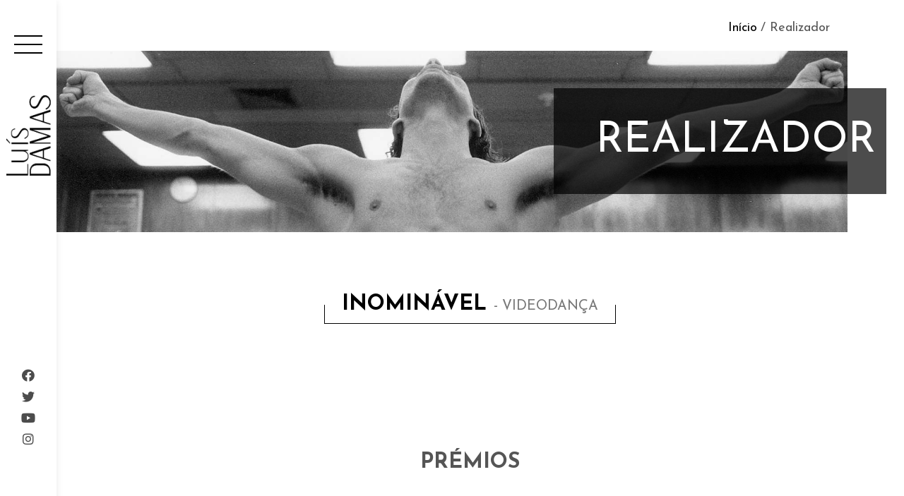

--- FILE ---
content_type: text/html; charset=UTF-8
request_url: https://www.luisdamas.pt/pt/realizador/apresentacoes/inominavel
body_size: 6849
content:
<!DOCTYPE HTML>
<html lang="pt">
	<head>
		<meta charset="utf-8">
		<title>Realizador | Luís Damas</title>
		<meta http-equiv="X-UA-Compatible" content="IE=edge">
		<meta name="viewport" content="width=device-width, initial-scale=1">
		<meta name="keywords" content="" />
		<meta name="description" content="" />
		<meta name="author" content="Luís Damas">
		<meta name='copyright' content='Luís Damas'>
		<meta name='subject' content="">
		<meta name="robots" content="index,follow" />
		<meta name="googlebot" content="index,follow" />
		<meta name='HandheldFriendly' content='True'>
		<meta name='MobileOptimized' content='320'>

		<meta property="og:url" content="https://www.luisdamas.pt/pt/realizador/apresentacoes/inominavel" />
		<meta property="og:type" content="website" />
		<meta property="og:title" content="Realizador | Luís Damas" />
		<meta property="og:description" content="" />
		<meta property="og:image" content="https://www.luisdamas.pt/static/slider/1.jpg?v=2" />

		<!--=====  Dependency Styles  ======-->
<link rel="stylesheet" href="/dependencies/loaders.css/loaders.min.css" type="text/css">
<link rel="stylesheet" href="https://cdnjs.cloudflare.com/ajax/libs/twitter-bootstrap/3.4.1/css/bootstrap.min.css" type="text/css">
<!-- <link rel="stylesheet" href="https://stackpath.bootstrapcdn.com/bootstrap/3.4.1/css/bootstrap.min.css" type="text/css"> -->
<link rel="stylesheet" href="/dependencies/Swiper/css/swiper.min.css" type="text/css">
<link rel="stylesheet" href="/dependencies/animate.css/animate.min.css" type="text/css">

<!--=====  App Styles  ======-->
<link rel="stylesheet" href="/assets/css/app.css?v=6976360651282" type="text/css">

<link rel="stylesheet" href="/assets/css/responsive.css?v=6976360651286" type="text/css">

<!--=====  Google Web Fonts  ======-->
<!-- <link rel="stylesheet" href="https://fonts.googleapis.com/css?family=Josefin+Sans:400,700,400italic" type="text/css"> -->
<!-- <link rel="stylesheet" href="https://cdnjs.cloudflare.com/ajax/libs/font-awesome/5.12.0-1/css/all.css" type="text/css"> -->

<style>
	/* Preloader */
	#preloader {
		/*display: none;*/
		position: fixed;
		top: 0;
		left: 0;
		bottom: 0;
		right: 0;
		background-color: #0f161e;
		z-index: 9999;
	}

	#loader {
		position: absolute;
		top: 50%;
		left: 50%;
	}

	.d-block {
		display: block;
	}

	.d-none {
		display: none;
	}

	.swiper-wrapper {
		-webkit-overflow-scrolling: touch;
		-webkit-backface-visibility: hidden;
		-webkit-transform-style: flat;
		-moz-backface-visibility: hidden;
		backface-visibility: hidden;

	}

	/* body {
		-webkit-transform: translate3d(0, 0, 0);
	} */

	.swiper-img,
	.swiper-container,
	.swiper-slide,
	.swiper-wrapper,
	.swiper-slide-active {
		-webkit-backface-visibility: hidden !important;
		-webkit-perspective: 1000 !important;

		-webkit-overflow-scrolling: touch !important;
		-webkit-transform-style: flat !important;
		-moz-backface-visibility: hidden !important;
		backface-visibility: hidden !important;
	}

	.swiper-slide .caption-img {
		display: none;
	}

	.swiper-slide.swiper-slide-active .caption-img {
		display: block;
	}

	.trigger-sub-menu {
		cursor: pointer;
	}

	.video-as-background {
		max-width: 100%;
		height: auto;
	}

	.text-dark {
		color: #000 !important;
	}

	.swiper-slide {
		width: 100%;
	}

	.swiper-container {
		display: flex;
		overflow: hidden !important;
	}

	.swiper-wrapper {
		margin-left: auto;
		margin-right: auto;
	}
</style>

<script>
	function getCssAsync(cFileName) {
		var stylesheet = document.createElement('link');
		stylesheet.href = cFileName;
		stylesheet.rel = 'stylesheet';
		stylesheet.type = 'text/css';
		// temporarily set media to something inapplicable to ensure it'll fetch without blocking render
		stylesheet.media = 'none';
		// set the media back when the stylesheet loads
		stylesheet.onload = function() {
			stylesheet.media = 'all'
		}
		document.getElementsByTagName('head')[0].appendChild(stylesheet);
	}

	document.addEventListener("DOMContentLoaded", function() {
		getCssAsync('https://fonts.googleapis.com/css?family=Josefin+Sans:400,700,400italic');
		getCssAsync('https://cdnjs.cloudflare.com/ajax/libs/font-awesome/5.12.0-1/css/all.css');
	}, false);
</script>

		<!-- Google tag (gtag.js) -->
		<script async src="https://www.googletagmanager.com/gtag/js?id=G-PWH7LSVS7V"></script>
		<script>
		window.dataLayer = window.dataLayer || [];
		function gtag(){dataLayer.push(arguments);}
		gtag('js', new Date());

		gtag('config', 'G-PWH7LSVS7V');
		</script>
	</head>

	<body id="home-v1" class="home-v1">
		<div id="preloader">
			<div id="loader">
				<div class="loader-inner ball-scale-multiple">
					<div></div>
					<div></div>
					<div></div>
				</div>
			</div>
			<!-- /#loader -->
		</div>
		<!-- /#preloader -->
		<div id="back-to-top-position"></div>

			<div id="ie" style="display: none; height: 100vh; width: 97vw;">
		<br><br><br>
		<br><br><br>
		<br><br><br>
		<h1 class="text-center">
			O seu browser não é suportado!
		</h1>
		<h3 class="text-center">
			O Internet Explorer é um browser que não suporta as novas tecnlogias web.
			<br>
			Para que possa visualizar a página correctamente, por favor utilize qualquer um dos browsers abaixo:
		</h3>

		<br><br>
		<div class="row">
			<div class="col-xs-12 col-md-3 text-center">
				<i class="fab fa-chrome fa-4x text-center" aria-hidden="true"></i>
				<br>
				Google Chrome
			</div>

			<div class="col-xs-12 col-md-3 text-center">
				<i class="fab fa-firefox fa-4x" aria-hidden="true"></i>
				<br>
				Mozilla Firefox
			</div>

			<div class="col-xs-12 col-md-3 text-center">
				<i class="fab fa-edge fa-4x" aria-hidden="true"></i>
				<br>
				Microsoft Edge
			</div>

			<div class="col-xs-12 col-md-3 text-center">
				<i class="fab fa-opera fa-4x" aria-hidden="true"></i>
				<br>
				Opera
			</div>
		</div>

		<br><br><br>
	</div>
<!--==============================-->
<!--=        Site header         =-->
<!--==============================-->
<header id="dt-site-header" class="sliding-menu-enabled">
	<div id="dt-logo-and-social">
		<div id="dt-menu-trigger">
			<span></span>
			<span></span>
			<span></span>
			<span></span>
		</div>
		<!-- /#dt-menu-trigger -->

		<div id="dt-logo">
			<a href="/pt">
				<img src="/assets/img/logo.png" class="img-responsive" alt="Logo Luis Damas">
			</a>
		</div>
		<!-- #dt-logo -->

		<ul class="dt-social-icons vertical text-center">
			<li><a href="#" title="Facebook"><i class="fab fa-facebook"></i></a></li>
			<li><a href="#" title="Twitter"><i class="fab fa-twitter"></i></a></li>
			<li><a href="#" title="Youtube"><i class="fab fa-youtube"></i></a></li>
			<li><a href="#" title="Instagram"><i class="fab fa-instagram"></i></a></li>
		</ul>
		<!-- /.dt-social-icons -->
	</div>
	<!-- /#dt-logo-and-social -->

	<div id="dt-site-menu">
		<div class="menu-container">
			<ul class="nav-menu">
				<li class=""><a href="/pt/">Início</a></li>
				<li class="menu-item-has-children ">
					<a href="/pt/bailarino">
						Bailarino					</a>
					<span class="trigger-sub-menu"><i class="fas fa-chevron-down"></i></span>

					<ul class="sub-menu">
													
															<li><a href="/pt/bailarino/#destaques">Destaques</a></li>
																				
															<li class="menu-item-has-children">
									<a href="#">
										Biografias									</a>
									<span class="trigger-sub-menu"><i class="fas fa-chevron-down"></i></span>

									<ul class="sub-menu">
																					<li><a href="/pt/bailarino/#cv-area">Destaques</a></li>
																					<li><a href="/pt//#biografia">Curta</a></li>
																					<li><a href="#">Longa</a></li>
																					<li><a href="#">Companhias</a></li>
																			</ul>
								</li>
																				
															<li><a href="/pt/bailarino/coreografos">Coreógrafos</a></li>
																				
															<li><a href="#">Coreografias</a></li>
																				
															<li><a href="#">Fotos</a></li>
																				
															<li><a href="#">Vídeos</a></li>
																				
															<li><a href="/pt/bailarino/criticas">Críticas</a></li>
																				
															<li><a href="#">Livro de Honra</a></li>
																		</ul>
				</li>
				<li class="menu-item-has-children ">
					<a href="/pt/coreografo">
						Coreógrafo					</a>
					<span class="trigger-sub-menu"><i class="fas fa-chevron-down"></i></span>

					<ul class="sub-menu">
													
															<li><a href="/pt/coreografo/#destaques">Destaques</a></li>
																				
															<li class="menu-item-has-children">
									<a href="#">
										Biografias									</a>
									<span class="trigger-sub-menu"><i class="fas fa-chevron-down"></i></span>

									<ul class="sub-menu">
																					<li><a href="/pt/coreografo/#cv-area">Destaques</a></li>
																					<li><a href="/pt//#biografia">Curta</a></li>
																					<li><a href="#">Longa</a></li>
																			</ul>
								</li>
																				
															<li><a href="/pt/coreografo/coreografias">Coreografias</a></li>
																				
															<li><a href="#">Fotos</a></li>
																				
															<li><a href="#">Vídeos</a></li>
																				
															<li><a href="/pt/coreografo/criticas">Críticas</a></li>
																				
															<li><a href="#">Livro de Honra</a></li>
																				
															<li><a href="#">Workshops</a></li>
																		</ul>
				</li>
				<li class="menu-item-has-children current-menu-item">
					<a href="/pt/realizador">
						Realizador <span> - Vídeoartista</span>					</a>
					<span class="trigger-sub-menu"><i class="fas fa-chevron-down"></i></span>

					<ul class="sub-menu">
													
															<li><a href="/pt/realizador/#destaques">Destaques</a></li>
																				
															<li class="menu-item-has-children">
									<a href="#">
										Biografias									</a>
									<span class="trigger-sub-menu"><i class="fas fa-chevron-down"></i></span>

									<ul class="sub-menu">
																					<li><a href="/pt/realizador/#cv-area">Destaques</a></li>
																					<li><a href="/pt//#biografia">Curta</a></li>
																					<li><a href="#">Longa</a></li>
																			</ul>
								</li>
																				
															<li><a href="#">Cronologia</a></li>
																				
															<li><a href="#">Fotos</a></li>
																				
															<li class="menu-item-has-children">
									<a href="#">
										Videodança									</a>
									<span class="trigger-sub-menu"><i class="fas fa-chevron-down"></i></span>

									<ul class="sub-menu">
																					<li><a href="#">Saudade</a></li>
																					<li><a href="#">Delírio</a></li>
																					<li><a href="#">In Extremis</a></li>
																					<li><a href="#">Nude Landscapes</a></li>
																					<li><a href="#">Inominável</a></li>
																					<li><a href="#">O que quero dizer, Arde!</a></li>
																					<li><a href="#">Trailer - O que quero dizer, Arde!</a></li>
																					<li><a href="#">Trailer - Inominável</a></li>
																					<li><a href="#">Trailer - Nude Landscapes</a></li>
																			</ul>
								</li>
																				
															<li><a href="/pt/realizador/criticas">Críticas</a></li>
																				
															<li class="menu-item-has-children">
									<a href="#">
										Apresentações									</a>
									<span class="trigger-sub-menu"><i class="fas fa-chevron-down"></i></span>

									<ul class="sub-menu">
																					<li><a href="/pt/realizador/apresentacoes/saudade">Saudade</a></li>
																					<li><a href="/pt/realizador/apresentacoes/delirio">Delírio</a></li>
																					<li><a href="/pt/realizador/apresentacoes/in-extremes">In Extremis</a></li>
																					<li><a href="/pt/realizador/apresentacoes/nude-landscapes">Nude Landscapes</a></li>
																					<li><a href="/pt/realizador/apresentacoes/inominavel">Inominável</a></li>
																					<li><a href="/pt/realizador/apresentacoes/o-que-dizer-arde">O que quero dizer, Arde!</a></li>
																					<li><a href="/pt/realizador/apresentacoes/trailer-o-que-dizer-arde">Trailer - O que quero dizer, Arde!</a></li>
																					<li><a href="/pt/realizador/apresentacoes/trailer-inominavel">Trailer - Inominável</a></li>
																					<li><a href="/pt/realizador/apresentacoes/trailer-nude-landscapes">Trailer - Nude Landscapes</a></li>
																			</ul>
								</li>
																				
															<li><a href="/pt/realizador/mapa">Mapa</a></li>
																				
															<li><a href="#">Livro de Honra</a></li>
																		</ul>
				</li>
				<li class="menu-item-has-children ">
					<a href="/pt/professor">
						Professor					</a>
					<span class="trigger-sub-menu"><i class="fas fa-chevron-down"></i></span>

					<ul class="sub-menu">
													
															<li><a href="/pt/professor/#destaques">Destaques</a></li>
																				
															<li class="menu-item-has-children">
									<a href="#">
										Biografias									</a>
									<span class="trigger-sub-menu"><i class="fas fa-chevron-down"></i></span>

									<ul class="sub-menu">
																					<li><a href="/pt/professor/#cv-area">Destaques</a></li>
																					<li><a href="/pt//#biografia">Curta</a></li>
																					<li><a href="#">Longa</a></li>
																			</ul>
								</li>
																				
															<li><a href="/pt/professor/criticas">Críticas</a></li>
																				
															<li><a href="#">Livro de Honra</a></li>
																		</ul>
				</li>
				<li class="menu-item-has-children ">
					<a href="/pt/diretor">
						Diretor					</a>
					<span class="trigger-sub-menu"><i class="fas fa-chevron-down"></i></span>

					<ul class="sub-menu">
													
															<li><a href="/pt/diretor/#destaques">Destaques</a></li>
																				
															<li class="menu-item-has-children">
									<a href="#">
										Biografias									</a>
									<span class="trigger-sub-menu"><i class="fas fa-chevron-down"></i></span>

									<ul class="sub-menu">
																					<li><a href="/pt/diretor/#cv-area">Destaques</a></li>
																					<li><a href="/pt//#biografia">Curta</a></li>
																					<li><a href="#">Longa</a></li>
																			</ul>
								</li>
																				
															<li class="menu-item-has-children">
									<a href="#">
										Companhias									</a>
									<span class="trigger-sub-menu"><i class="fas fa-chevron-down"></i></span>

									<ul class="sub-menu">
																					<li><a href="/pt/companhia-ld/">LD</a></li>
																					<li><a href="/pt/companhia-fmh/">FMH</a></li>
																			</ul>
								</li>
																				
															<li><a href="#">Espetáculos</a></li>
																		</ul>
				</li>
				<li class=""><a href="/pt/outros">Outros</a></li>
				<li class=""><a href="/pt/contactos">Contactos</a></li>
				<li class=""><a href="/pt/creditos">Créditos</a></li>
</ul>
<!-- /.nav-menus -->
		</div>
		<!-- /.menu-container -->

		<div id="dt-search-and-links">
			<form class="dt-search-form" action="" method="get">
				<input type="text" name="s" id="search" value="" placeholder="Pesquisar" />
				<button type="submit" id="search-submit" title="Submit"><i class="fas fa-search"></i></button>
			</form>
			<!-- /.dt-search-form -->

			<ul class="dt-quick-links">
									<li><a href="/pt"><strong>Português</strong></a></li>
					<li><a href="/en">English</a></li>
							</ul>
			<!-- /.dt-quick-links -->
		</div>
		<!-- /#dt-search-and-links -->
	</div>
	<!-- /#dt-site-menu -->
</header>
<!-- /#dt-site-header -->
<div class=" sr-animated" data-sr-id="1" style="visibility: visible; opacity: 0; opacity: 1; padding-top: 25px; padding-right: 25px;">
	<ol class="dt-breadcrumbs text-right">
		<li><a href="/pt">Início</a></li>
		<li class="active">Realizador</li>
	</ol>
</div>
<section id="dt-page-header-section" class="dt-page-header dt-right-text" data-bg-image="/static/page-header/09.jpg?v=2" style="background-image: url('/static/page-header/09.jpg?v=2');">
		<div class="container ">
		<h2 class="dt-title sr-animated " data-sr-id="2" style="visibility: visible; -webkit-transform: translateY(0) scale(1);transform: translateY(0) scale(1);-webkit-transition: -webkit-transform 1s cubic-bezier(0.6, 0.2, 0.1, 1) 0s, opacity 1s cubic-bezier(0.6, 0.2, 0.1, 1) 0s; transition: transform 1s cubic-bezier(0.6, 0.2, 0.1, 1) 0s, opacity 1s cubic-bezier(0.6, 0.2, 0.1, 1) 0s; ">
			Realizador		</h2>
	</div>
</section>

<!-- Conteúdos -->
<section id="dt-about-content-section" class="dt-about-content-section section-padding presentations">
	<div class="container">
		<div class="dt-section-heading text-center sr-animated">
									<h2 class="dt-section-title text-uppercase">
				Inominável <small>- Videodança</small>			</h2>
		</div>

							<div class="dt-about-content mt-0">
				<h2 class="text-center text-uppercase mb-5 pb-5">Prémios</h2>

									<div class="row mb-4">
						<div class="col-12 col-md-3 mb-3 mb-md-0">
							<figure>
								<img src="/documentos/images/apresentacoes/inominavel/1.jpg" alt="<p><strong>VENCEDOR  – MELHOR FILME DE DANÇA</strong></p><p><strong>Alternative Film  Festival</strong>, Toronto, Canadá,  Dezembro 2020</p>" class="img-responsive d-block mx-auto" style="max-height: 273px;">
							</figure>
						</div>

						<div class="col-12 col-md-9">
							<h3 class="presentation-title">
								<p><strong>VENCEDOR  – MELHOR FILME DE DANÇA</strong></p><p><strong>Alternative Film  Festival</strong>, Toronto, Canadá,  Dezembro 2020</p>							</h3>
							<p></p>

							<!-- <div class="dt-entry-more">
								<a href="/pt/realizador/apresentacoes/" class="dt-read-more">
									Ler mais &gt;
								</a>
							</div> -->
						</div>
					</div>

					<hr>
							</div>
		
							<div class="dt-about-content mt-0">
				<h2 class="text-center text-uppercase mb-5 pb-5">Seleções / Apresentações</h2>

									<div class="row mb-4">
						<div class="col-12 col-md-3 mb-3 mb-md-0">
							<figure>
								<img src="/documentos/images/apresentacoes/inominavel/diagonaisdearte.jpg" alt="Espetáculo <strong>Diagonais da Arte</strong>, Lisboa Ginásio Clube, Maio 2010, Lisboa, Portugal" class="img-responsive d-block mx-auto" style="max-height: 273px;">
							</figure>
						</div>

						<div class="col-12 col-md-9">
							<h3 class="presentation-title">
								Espetáculo <strong>Diagonais da Arte</strong>, Lisboa Ginásio Clube, Maio 2010, Lisboa, Portugal							</h3>
							<p></p>

							<!-- <div class="dt-entry-more">
								<a href="/pt/realizador/apresentacoes/" class="dt-read-more">
									Ler mais &gt;
								</a>
							</div> -->
						</div>
					</div>

					<hr>
									<div class="row mb-4">
						<div class="col-12 col-md-3 mb-3 mb-md-0">
							<figure>
								<img src="/documentos/images/apresentacoes/inominavel/32ndworldcongressondanceresearch.jpg" alt="<strong>32nd World Congress on Dance Research</strong> 2012, San Marino" class="img-responsive d-block mx-auto" style="max-height: 273px;">
							</figure>
						</div>

						<div class="col-12 col-md-9">
							<h3 class="presentation-title">
								<strong>32nd World Congress on Dance Research</strong> 2012, San Marino							</h3>
							<p></p>

							<!-- <div class="dt-entry-more">
								<a href="/pt/realizador/apresentacoes/" class="dt-read-more">
									Ler mais &gt;
								</a>
							</div> -->
						</div>
					</div>

					<hr>
									<div class="row mb-4">
						<div class="col-12 col-md-3 mb-3 mb-md-0">
							<figure>
								<img src="/documentos/images/apresentacoes/inominavel/perspetivas1.jpg" alt="Espetáculos <strong>Perspetivas</strong>, Auditório Municipal Eunice Muñoz, Abril 2013, Oeiras, Portugal " class="img-responsive d-block mx-auto" style="max-height: 273px;">
							</figure>
						</div>

						<div class="col-12 col-md-9">
							<h3 class="presentation-title">
								Espetáculos <strong>Perspetivas</strong>, Auditório Municipal Eunice Muñoz, Abril 2013, Oeiras, Portugal 							</h3>
							<p></p>

							<!-- <div class="dt-entry-more">
								<a href="/pt/realizador/apresentacoes/" class="dt-read-more">
									Ler mais &gt;
								</a>
							</div> -->
						</div>
					</div>

					<hr>
									<div class="row mb-4">
						<div class="col-12 col-md-3 mb-3 mb-md-0">
							<figure>
								<img src="/documentos/images/apresentacoes/inominavel/perspetivas2.jpg" alt="Espetáculo <strong>Perspetivas</strong>, Cineteatro de Castro Verde, Maio 2013, Castro Verde, Portugal  " class="img-responsive d-block mx-auto" style="max-height: 273px;">
							</figure>
						</div>

						<div class="col-12 col-md-9">
							<h3 class="presentation-title">
								Espetáculo <strong>Perspetivas</strong>, Cineteatro de Castro Verde, Maio 2013, Castro Verde, Portugal  							</h3>
							<p></p>

							<!-- <div class="dt-entry-more">
								<a href="/pt/realizador/apresentacoes/" class="dt-read-more">
									Ler mais &gt;
								</a>
							</div> -->
						</div>
					</div>

					<hr>
									<div class="row mb-4">
						<div class="col-12 col-md-3 mb-3 mb-md-0">
							<figure>
								<img src="/documentos/images/apresentacoes/inominavel/perspetivas3.jpg" alt="Espetáculo <strong>Perspetivas</strong>, Novo Ciclo ACERT, Maio 2013, Tondela, Portugal" class="img-responsive d-block mx-auto" style="max-height: 273px;">
							</figure>
						</div>

						<div class="col-12 col-md-9">
							<h3 class="presentation-title">
								Espetáculo <strong>Perspetivas</strong>, Novo Ciclo ACERT, Maio 2013, Tondela, Portugal							</h3>
							<p></p>

							<!-- <div class="dt-entry-more">
								<a href="/pt/realizador/apresentacoes/" class="dt-read-more">
									Ler mais &gt;
								</a>
							</div> -->
						</div>
					</div>

					<hr>
									<div class="row mb-4">
						<div class="col-12 col-md-3 mb-3 mb-md-0">
							<figure>
								<img src="/documentos/images/apresentacoes/inominavel/perspetivas4.jpg" alt="Espetáculos <strong>Perspetivas</strong>, Auditório da Biblioteca Municipal Orlando Ribeiro, Maio 2013, Lisboa, Portugal " class="img-responsive d-block mx-auto" style="max-height: 273px;">
							</figure>
						</div>

						<div class="col-12 col-md-9">
							<h3 class="presentation-title">
								Espetáculos <strong>Perspetivas</strong>, Auditório da Biblioteca Municipal Orlando Ribeiro, Maio 2013, Lisboa, Portugal 							</h3>
							<p></p>

							<!-- <div class="dt-entry-more">
								<a href="/pt/realizador/apresentacoes/" class="dt-read-more">
									Ler mais &gt;
								</a>
							</div> -->
						</div>
					</div>

					<hr>
									<div class="row mb-4">
						<div class="col-12 col-md-3 mb-3 mb-md-0">
							<figure>
								<img src="/documentos/images/apresentacoes/inominavel/perspetivas5.jpg" alt="Espetáculos <strong>Perspetivas</strong>, Auditório da Biblioteca Municipal Orlando Ribeiro, Maio 2013, Lisboa, Portugal " class="img-responsive d-block mx-auto" style="max-height: 273px;">
							</figure>
						</div>

						<div class="col-12 col-md-9">
							<h3 class="presentation-title">
								Espetáculos <strong>Perspetivas</strong>, Auditório da Biblioteca Municipal Orlando Ribeiro, Maio 2013, Lisboa, Portugal 							</h3>
							<p></p>

							<!-- <div class="dt-entry-more">
								<a href="/pt/realizador/apresentacoes/" class="dt-read-more">
									Ler mais &gt;
								</a>
							</div> -->
						</div>
					</div>

					<hr>
									<div class="row mb-4">
						<div class="col-12 col-md-3 mb-3 mb-md-0">
							<figure>
								<img src="/documentos/images/apresentacoes/inominavel/capitalfilmakersfestivallisbon.jpg" alt="<strong>Capital Filmakers Festival Lisbon</strong>, Março 2020,Lisboa, Portugal " class="img-responsive d-block mx-auto" style="max-height: 273px;">
							</figure>
						</div>

						<div class="col-12 col-md-9">
							<h3 class="presentation-title">
								<strong>Capital Filmakers Festival Lisbon</strong>, Março 2020,Lisboa, Portugal 							</h3>
							<p></p>

							<!-- <div class="dt-entry-more">
								<a href="/pt/realizador/apresentacoes/" class="dt-read-more">
									Ler mais &gt;
								</a>
							</div> -->
						</div>
					</div>

					<hr>
									<div class="row mb-4">
						<div class="col-12 col-md-3 mb-3 mb-md-0">
							<figure>
								<img src="/documentos/images/apresentacoes/inominavel/realtimeinternationalfilmfestival.jpg" alt="<strong>Realtime International Film Festival</strong>, Abril 2020, Lagos, Nigéria " class="img-responsive d-block mx-auto" style="max-height: 273px;">
							</figure>
						</div>

						<div class="col-12 col-md-9">
							<h3 class="presentation-title">
								<strong>Realtime International Film Festival</strong>, Abril 2020, Lagos, Nigéria 							</h3>
							<p></p>

							<!-- <div class="dt-entry-more">
								<a href="/pt/realizador/apresentacoes/" class="dt-read-more">
									Ler mais &gt;
								</a>
							</div> -->
						</div>
					</div>

					<hr>
									<div class="row mb-4">
						<div class="col-12 col-md-3 mb-3 mb-md-0">
							<figure>
								<img src="/documentos/images/apresentacoes/inominavel/2.jpg" alt="<p> <strong>The Lift-Off  Sessions</strong>,  Setembro 2020, Iver, Inglaterra, Reino Unido</p>" class="img-responsive d-block mx-auto" style="max-height: 273px;">
							</figure>
						</div>

						<div class="col-12 col-md-9">
							<h3 class="presentation-title">
								<p> <strong>The Lift-Off  Sessions</strong>,  Setembro 2020, Iver, Inglaterra, Reino Unido</p>							</h3>
							<p></p>

							<!-- <div class="dt-entry-more">
								<a href="/pt/realizador/apresentacoes/" class="dt-read-more">
									Ler mais &gt;
								</a>
							</div> -->
						</div>
					</div>

					<hr>
									<div class="row mb-4">
						<div class="col-12 col-md-3 mb-3 mb-md-0">
							<figure>
								<img src="/documentos/images/apresentacoes/inominavel/3.jpg" alt="<p> <strong>FilmArte  Festival</strong>,  Outubro 2020, 
Madrid, Espanha / Berlim, Alemanha</p>" class="img-responsive d-block mx-auto" style="max-height: 273px;">
							</figure>
						</div>

						<div class="col-12 col-md-9">
							<h3 class="presentation-title">
								<p> <strong>FilmArte  Festival</strong>,  Outubro 2020, 
Madrid, Espanha / Berlim, Alemanha</p>							</h3>
							<p></p>

							<!-- <div class="dt-entry-more">
								<a href="/pt/realizador/apresentacoes/" class="dt-read-more">
									Ler mais &gt;
								</a>
							</div> -->
						</div>
					</div>

					<hr>
									<div class="row mb-4">
						<div class="col-12 col-md-3 mb-3 mb-md-0">
							<figure>
								<img src="/documentos/images/apresentacoes/inominavel/4.jpg" alt="<p> <strong>Sweden Film  Awards</strong>,  Outubro 2020,  Estocolmo, Suécia</p>" class="img-responsive d-block mx-auto" style="max-height: 273px;">
							</figure>
						</div>

						<div class="col-12 col-md-9">
							<h3 class="presentation-title">
								<p> <strong>Sweden Film  Awards</strong>,  Outubro 2020,  Estocolmo, Suécia</p>							</h3>
							<p></p>

							<!-- <div class="dt-entry-more">
								<a href="/pt/realizador/apresentacoes/" class="dt-read-more">
									Ler mais &gt;
								</a>
							</div> -->
						</div>
					</div>

					<hr>
									<div class="row mb-4">
						<div class="col-12 col-md-3 mb-3 mb-md-0">
							<figure>
								<img src="/documentos/images/apresentacoes/inominavel/5.jpg" alt="<p> <strong>Best Director  Award</strong>,  Londres, Outubro 2020, Inglaterra, Reino Unido</p>" class="img-responsive d-block mx-auto" style="max-height: 273px;">
							</figure>
						</div>

						<div class="col-12 col-md-9">
							<h3 class="presentation-title">
								<p> <strong>Best Director  Award</strong>,  Londres, Outubro 2020, Inglaterra, Reino Unido</p>							</h3>
							<p></p>

							<!-- <div class="dt-entry-more">
								<a href="/pt/realizador/apresentacoes/" class="dt-read-more">
									Ler mais &gt;
								</a>
							</div> -->
						</div>
					</div>

					<hr>
									<div class="row mb-4">
						<div class="col-12 col-md-3 mb-3 mb-md-0">
							<figure>
								<img src="/documentos/images/apresentacoes/inominavel/6.jpg" alt="<p> <strong>Other  Movie  Lugano Film Festival</strong>,  Outubro  2020,  Lugano, Suíça</p>" class="img-responsive d-block mx-auto" style="max-height: 273px;">
							</figure>
						</div>

						<div class="col-12 col-md-9">
							<h3 class="presentation-title">
								<p> <strong>Other  Movie  Lugano Film Festival</strong>,  Outubro  2020,  Lugano, Suíça</p>							</h3>
							<p></p>

							<!-- <div class="dt-entry-more">
								<a href="/pt/realizador/apresentacoes/" class="dt-read-more">
									Ler mais &gt;
								</a>
							</div> -->
						</div>
					</div>

					<hr>
									<div class="row mb-4">
						<div class="col-12 col-md-3 mb-3 mb-md-0">
							<figure>
								<img src="/documentos/images/apresentacoes/inominavel/7.jpg" alt="<p> <strong>Best Director  Award</strong>,  Londres, Dezembro 2020, Inglaterra, Reino Unido</p>" class="img-responsive d-block mx-auto" style="max-height: 273px;">
							</figure>
						</div>

						<div class="col-12 col-md-9">
							<h3 class="presentation-title">
								<p> <strong>Best Director  Award</strong>,  Londres, Dezembro 2020, Inglaterra, Reino Unido</p>							</h3>
							<p></p>

							<!-- <div class="dt-entry-more">
								<a href="/pt/realizador/apresentacoes/" class="dt-read-more">
									Ler mais &gt;
								</a>
							</div> -->
						</div>
					</div>

					<hr>
									<div class="row mb-4">
						<div class="col-12 col-md-3 mb-3 mb-md-0">
							<figure>
								<img src="/documentos/images/apresentacoes/inominavel/8.jpg" alt="<p> <strong>Best Director  Award</strong>,  Londres, Dezembro 2020, Inglaterra, Reino Unido</p>" class="img-responsive d-block mx-auto" style="max-height: 273px;">
							</figure>
						</div>

						<div class="col-12 col-md-9">
							<h3 class="presentation-title">
								<p> <strong>Best Director  Award</strong>,  Londres, Dezembro 2020, Inglaterra, Reino Unido</p>							</h3>
							<p></p>

							<!-- <div class="dt-entry-more">
								<a href="/pt/realizador/apresentacoes/" class="dt-read-more">
									Ler mais &gt;
								</a>
							</div> -->
						</div>
					</div>

					<hr>
									<div class="row mb-4">
						<div class="col-12 col-md-3 mb-3 mb-md-0">
							<figure>
								<img src="/documentos/images/apresentacoes/inominavel/9.jpg" alt="<p> <strong>Best Director  Award</strong>,  Londres, Dezembro 2020, Inglaterra, Reino Unido</p>" class="img-responsive d-block mx-auto" style="max-height: 273px;">
							</figure>
						</div>

						<div class="col-12 col-md-9">
							<h3 class="presentation-title">
								<p> <strong>Best Director  Award</strong>,  Londres, Dezembro 2020, Inglaterra, Reino Unido</p>							</h3>
							<p></p>

							<!-- <div class="dt-entry-more">
								<a href="/pt/realizador/apresentacoes/" class="dt-read-more">
									Ler mais &gt;
								</a>
							</div> -->
						</div>
					</div>

					<hr>
									<div class="row mb-4">
						<div class="col-12 col-md-3 mb-3 mb-md-0">
							<figure>
								<img src="/documentos/images/apresentacoes/inominavel/10.jpg" alt="<p> <strong>Alternative Film  Festival</strong>,  Dezembro  2020, Toronto,  Canadá</p>" class="img-responsive d-block mx-auto" style="max-height: 273px;">
							</figure>
						</div>

						<div class="col-12 col-md-9">
							<h3 class="presentation-title">
								<p> <strong>Alternative Film  Festival</strong>,  Dezembro  2020, Toronto,  Canadá</p>							</h3>
							<p></p>

							<!-- <div class="dt-entry-more">
								<a href="/pt/realizador/apresentacoes/" class="dt-read-more">
									Ler mais &gt;
								</a>
							</div> -->
						</div>
					</div>

					<hr>
									<div class="row mb-4">
						<div class="col-12 col-md-3 mb-3 mb-md-0">
							<figure>
								<img src="/documentos/images/apresentacoes/inominavel/11.jpg" alt="<p> <strong>Luleå  International Film Festival</strong>,  Março 2021,  Suécia</p>" class="img-responsive d-block mx-auto" style="max-height: 273px;">
							</figure>
						</div>

						<div class="col-12 col-md-9">
							<h3 class="presentation-title">
								<p> <strong>Luleå  International Film Festival</strong>,  Março 2021,  Suécia</p>							</h3>
							<p></p>

							<!-- <div class="dt-entry-more">
								<a href="/pt/realizador/apresentacoes/" class="dt-read-more">
									Ler mais &gt;
								</a>
							</div> -->
						</div>
					</div>

					<hr>
									<div class="row mb-4">
						<div class="col-12 col-md-3 mb-3 mb-md-0">
							<figure>
								<img src="/documentos/images/apresentacoes/inominavel/12.jpg" alt="<p> <strong>Boden  International Film Festival,</strong> Março 2021, Suécia</p>" class="img-responsive d-block mx-auto" style="max-height: 273px;">
							</figure>
						</div>

						<div class="col-12 col-md-9">
							<h3 class="presentation-title">
								<p> <strong>Boden  International Film Festival,</strong> Março 2021, Suécia</p>							</h3>
							<p></p>

							<!-- <div class="dt-entry-more">
								<a href="/pt/realizador/apresentacoes/" class="dt-read-more">
									Ler mais &gt;
								</a>
							</div> -->
						</div>
					</div>

					<hr>
									<div class="row mb-4">
						<div class="col-12 col-md-3 mb-3 mb-md-0">
							<figure>
								<img src="/documentos/images/apresentacoes/inominavel/18.jpg" alt="<p> <strong>Prague International Monthly Film  Festival</strong>, Abril 2021, Praga,  República Checa </p>" class="img-responsive d-block mx-auto" style="max-height: 273px;">
							</figure>
						</div>

						<div class="col-12 col-md-9">
							<h3 class="presentation-title">
								<p> <strong>Prague International Monthly Film  Festival</strong>, Abril 2021, Praga,  República Checa </p>							</h3>
							<p></p>

							<!-- <div class="dt-entry-more">
								<a href="/pt/realizador/apresentacoes/" class="dt-read-more">
									Ler mais &gt;
								</a>
							</div> -->
						</div>
					</div>

					<hr>
									<div class="row mb-4">
						<div class="col-12 col-md-3 mb-3 mb-md-0">
							<figure>
								<img src="/documentos/images/apresentacoes/inominavel/lisbonfilmrendezvouz.jpg" alt="<p> <strong>Lisbon  Film Rendezvouz</strong>,  Novembro 2021, Lisboa, Portugal</p>
" class="img-responsive d-block mx-auto" style="max-height: 273px;">
							</figure>
						</div>

						<div class="col-12 col-md-9">
							<h3 class="presentation-title">
								<p> <strong>Lisbon  Film Rendezvouz</strong>,  Novembro 2021, Lisboa, Portugal</p>
							</h3>
							<p></p>

							<!-- <div class="dt-entry-more">
								<a href="/pt/realizador/apresentacoes/" class="dt-read-more">
									Ler mais &gt;
								</a>
							</div> -->
						</div>
					</div>

					<hr>
									<div class="row mb-4">
						<div class="col-12 col-md-3 mb-3 mb-md-0">
							<figure>
								<img src="/documentos/images/apresentacoes/inominavel/13.jpg" alt="<p> <strong>Azores Fringe  Festival</strong>,  Junho 2021, Ilha do Pico, Portugal</p>
" class="img-responsive d-block mx-auto" style="max-height: 273px;">
							</figure>
						</div>

						<div class="col-12 col-md-9">
							<h3 class="presentation-title">
								<p> <strong>Azores Fringe  Festival</strong>,  Junho 2021, Ilha do Pico, Portugal</p>
							</h3>
							<p></p>

							<!-- <div class="dt-entry-more">
								<a href="/pt/realizador/apresentacoes/" class="dt-read-more">
									Ler mais &gt;
								</a>
							</div> -->
						</div>
					</div>

					<hr>
									<div class="row mb-4">
						<div class="col-12 col-md-3 mb-3 mb-md-0">
							<figure>
								<img src="/documentos/images/apresentacoes/inominavel/14.jpg" alt="<p> <strong>Make  Art Not Fear</strong>, Outubro 2021, Porto, Portugal</p>" class="img-responsive d-block mx-auto" style="max-height: 273px;">
							</figure>
						</div>

						<div class="col-12 col-md-9">
							<h3 class="presentation-title">
								<p> <strong>Make  Art Not Fear</strong>, Outubro 2021, Porto, Portugal</p>							</h3>
							<p></p>

							<!-- <div class="dt-entry-more">
								<a href="/pt/realizador/apresentacoes/" class="dt-read-more">
									Ler mais &gt;
								</a>
							</div> -->
						</div>
					</div>

					<hr>
									<div class="row mb-4">
						<div class="col-12 col-md-3 mb-3 mb-md-0">
							<figure>
								<img src="/documentos/images/apresentacoes/inominavel/15.jpg" alt="<p> <strong>Make  Art Not Fear</strong>, Outubro 2021, Porto, Portugal</p>" class="img-responsive d-block mx-auto" style="max-height: 273px;">
							</figure>
						</div>

						<div class="col-12 col-md-9">
							<h3 class="presentation-title">
								<p> <strong>Make  Art Not Fear</strong>, Outubro 2021, Porto, Portugal</p>							</h3>
							<p></p>

							<!-- <div class="dt-entry-more">
								<a href="/pt/realizador/apresentacoes/" class="dt-read-more">
									Ler mais &gt;
								</a>
							</div> -->
						</div>
					</div>

					<hr>
									<div class="row mb-4">
						<div class="col-12 col-md-3 mb-3 mb-md-0">
							<figure>
								<img src="/documentos/images/apresentacoes/inominavel/16.jpg" alt="<p> <strong>CortiFestival  Cine Escolar</strong>,  2021, Alicante, Espanha </p>" class="img-responsive d-block mx-auto" style="max-height: 273px;">
							</figure>
						</div>

						<div class="col-12 col-md-9">
							<h3 class="presentation-title">
								<p> <strong>CortiFestival  Cine Escolar</strong>,  2021, Alicante, Espanha </p>							</h3>
							<p></p>

							<!-- <div class="dt-entry-more">
								<a href="/pt/realizador/apresentacoes/" class="dt-read-more">
									Ler mais &gt;
								</a>
							</div> -->
						</div>
					</div>

					<hr>
									<div class="row mb-4">
						<div class="col-12 col-md-3 mb-3 mb-md-0">
							<figure>
								<img src="/documentos/images/apresentacoes/inominavel/17.jpg" alt="<p> <strong>Eurasia  International Monthly Film Festival</strong>,  Janeiro 2022, Moscovo, Rússia </p>" class="img-responsive d-block mx-auto" style="max-height: 273px;">
							</figure>
						</div>

						<div class="col-12 col-md-9">
							<h3 class="presentation-title">
								<p> <strong>Eurasia  International Monthly Film Festival</strong>,  Janeiro 2022, Moscovo, Rússia </p>							</h3>
							<p></p>

							<!-- <div class="dt-entry-more">
								<a href="/pt/realizador/apresentacoes/" class="dt-read-more">
									Ler mais &gt;
								</a>
							</div> -->
						</div>
					</div>

					<hr>
							</div>
			</div>
</section>
<!-- end Conteúdos -->

		<!--=========================-->
<!--=        Footer         =-->
<!--=========================-->
<footer id="dt-site-footer" class="dt-site-footer sr-animated">
	<div class="container">
		<div class="row dt-widget-area">
			<div class="col-md-6">
				<section id="widget_about-us" class="widget sr-animated widget_dt_about_us">
					<div class="dt-widget-container mb-5">
						<div class="dt-company-logo">
							<img src="/assets/img/logo.png" class="img-responsive" alt="Luís Damas logo">
						</div>
						<!-- /.dt-company-logo -->

						<div class="dt-about-us-content">
							
	Primeiro bailarino, coreógrafo, realizador, professor, diretor. Em eventos de gabarito mundial obteve variadíssimas distinções, medalha de ouro, 1ºs prémios. Com “curtas“ metragens/filmes de dança, que realiza e coreografa, entre outras tarefas, em 2020 conquistou mais quatro prémios e uma nomeação, como o “Prémio de Realização Extraordinária", a Nomeação para os “Prémios Dragão de Ouro” no DIFF, Butão e o “Melhor Filme de Dança” no ALTFF no Canadá<!--entre outros países como a Dinamarca-->. Em 2021 ganhou onze prémios mais as Nomeações para o “Best Inspirational Film” em Paris e para a "Melhor Música - Composição Original" no Luminous Film Festival, Dinamarca. Acrescentando também prémios de fotografia em festivais de cinema, o balanço total desde Novembro de 2019 até Julho de 2023 é de 230 seleções mundiais em 30 países e perfazendo para além das nomeações, 44 prémios, culminando com o recente prémio "Melhor Realizador de Curtas-Metragens" no Paris Awards Film Festival.
						</div>
						<!-- /.dt-about-us-content -->
					</div>
					<!-- /.dt-entry-featured -->
					<div class="clearfix"></div>
				</section>
				<!-- /#widget_{ID} -->
			</div>
			<!-- /.col-md-6 -->
							<div class="col-md-2">
					<section id="widget_links-1" class="widget sr-animated widget_dt_links">
						<div class="dt-widget-container">
							<ul class="dt-links">
																																														
																			<li><a href="/pt/bailarino">Bailarino</a></li>
																																																							
																			<li><a href="/pt/coreografo">Coreógrafo</a></li>
																																																							
																			<li><a href="/pt/realizador">Realizador <span> - Vídeoartista</span></a></li>
																																																							
																			<li><a href="/pt/professor">Professor</a></li>
																								</ul>
						</div>
					</section>
				</div>
							<div class="col-md-2">
					<section id="widget_links-2" class="widget sr-animated widget_dt_links">
						<div class="dt-widget-container">
							<ul class="dt-links">
																																														
																			<li><a href="/pt/diretor">Diretor</a></li>
																																																							
																			<li><a href="/pt/outros">Outros</a></li>
																																																							
																			<li><a href="/pt/contactos">Contactos</a></li>
																																																							
																			<li><a href="/pt/creditos">Créditos</a></li>
																								</ul>
						</div>
					</section>
				</div>
							<div class="col-md-2">
					<section id="widget_links-3" class="widget sr-animated widget_dt_links">
						<div class="dt-widget-container">
							<ul class="dt-links">
																																														
																			<li><a href="#">Política de Privacidade</a></li>
																																																							
																			<li><a href="/en">In English</a></li>
																								</ul>
						</div>
					</section>
				</div>
					</div>
		<!-- /.row -->

		<div class="dt-copyrigts-info sr-animated">
			<div class="dt-copyrights pull-left">
				2020 &copy; Luís Damas, todos os direitos reservados.
				<br>
				Desenvolvido por				<a href="https://www.fidelizarte.pt/" target="_blank">
					<strong>Fidelizarte</strong>
				</a>
			</div>
			<!-- /.dt-copyrights -->

			<ul class="dt-social-icons list-inline pull-right">
				<li><a href="#" title="Facebook"><i class="fab fa-facebook"></i></a></li>
				<li><a href="#" title="Twitter"><i class="fab fa-twitter"></i></a></li>
				<li><a href="#" title="Youtube"><i class="fab fa-youtube"></i></a></li>
				<li><a href="#" title="Instagram"><i class="fab fa-instagram"></i></a></li>
			</ul>
			<!-- /.dt-social-icons -->
		</div>
		<!-- /.dt-copyrigts-info -->
	</div>
	<!-- /.container -->

	<a href="#back-to-top-position" class="dt-back-to-top text-center" data-type="section-switch"> Topo </a>
	<!-- /.dt-back-to-top -->
</footer>
<!-- /#dt-site-footer -->
		<!--=====  Dependency Scripts  ======-->
<script src="/dependencies/jquery/jquery.min.js"></script>
<script src="https://cdnjs.cloudflare.com/ajax/libs/twitter-bootstrap/3.4.1/js/bootstrap.js"></script>
<!-- <script src="https://stackpath.bootstrapcdn.com/bootstrap/3.4.1/js/bootstrap.min.js"></script> -->
<script src="/dependencies/isotope/isotope.pkgd.min.js"></script>
<script src="/dependencies/scrollreveal/scrollreveal.min.js"></script>
<script src="/dependencies/smoothscroll/SmoothScroll.js"></script>
<!-- <script src="https://unpkg.com/swiper/swiper-bundle.min.js"></script> -->
<script src="/dependencies/Swiper/js/swiper.min.js"></script>
<!-- <script src="https://maps.google.com/maps/api/js"></script> -->
<!-- <script src="/dependencies/gmap3/gmap3.min.js"></script> -->
<script src="/dependencies/jquery.countdown/jquery.countdown.min.js"></script>

<!--=====  App Scripts  ======-->
<script src="/assets/js/app.js?v=6976360666b6b"></script>
<script src="/assets/js/scripts.js?v=6976360666b6f"></script>

<script>
	function isInternetExplorer() {
		if (navigator.userAgent.indexOf("MSIE") != -1 || navigator.appVersion.indexOf('Trident/') > -1) {
			return true;
		}

		return false;
	}
	console.log("Is Internet Explorer?", isInternetExplorer());

	document.addEventListener("DOMContentLoaded", function() {
		if (isInternetExplorer() === true) {
			$('#ie').show();
		}
	}, false);
</script>
	</body>
</html>


--- FILE ---
content_type: text/html; charset=UTF-8
request_url: https://www.luisdamas.pt/pt/realizador/apresentacoes/inominavel
body_size: 6715
content:
<!DOCTYPE HTML>
<html lang="pt">
	<head>
		<meta charset="utf-8">
		<title>Realizador | Luís Damas</title>
		<meta http-equiv="X-UA-Compatible" content="IE=edge">
		<meta name="viewport" content="width=device-width, initial-scale=1">
		<meta name="keywords" content="" />
		<meta name="description" content="" />
		<meta name="author" content="Luís Damas">
		<meta name='copyright' content='Luís Damas'>
		<meta name='subject' content="">
		<meta name="robots" content="index,follow" />
		<meta name="googlebot" content="index,follow" />
		<meta name='HandheldFriendly' content='True'>
		<meta name='MobileOptimized' content='320'>

		<meta property="og:url" content="https://www.luisdamas.pt/pt/realizador/apresentacoes/inominavel" />
		<meta property="og:type" content="website" />
		<meta property="og:title" content="Realizador | Luís Damas" />
		<meta property="og:description" content="" />
		<meta property="og:image" content="https://www.luisdamas.pt/static/slider/1.jpg?v=2" />

		<!--=====  Dependency Styles  ======-->
<link rel="stylesheet" href="/dependencies/loaders.css/loaders.min.css" type="text/css">
<link rel="stylesheet" href="https://cdnjs.cloudflare.com/ajax/libs/twitter-bootstrap/3.4.1/css/bootstrap.min.css" type="text/css">
<!-- <link rel="stylesheet" href="https://stackpath.bootstrapcdn.com/bootstrap/3.4.1/css/bootstrap.min.css" type="text/css"> -->
<link rel="stylesheet" href="/dependencies/Swiper/css/swiper.min.css" type="text/css">
<link rel="stylesheet" href="/dependencies/animate.css/animate.min.css" type="text/css">

<!--=====  App Styles  ======-->
<link rel="stylesheet" href="/assets/css/app.css?v=69763607aec1f" type="text/css">

<link rel="stylesheet" href="/assets/css/responsive.css?v=69763607aec2c" type="text/css">

<!--=====  Google Web Fonts  ======-->
<!-- <link rel="stylesheet" href="https://fonts.googleapis.com/css?family=Josefin+Sans:400,700,400italic" type="text/css"> -->
<!-- <link rel="stylesheet" href="https://cdnjs.cloudflare.com/ajax/libs/font-awesome/5.12.0-1/css/all.css" type="text/css"> -->

<style>
	/* Preloader */
	#preloader {
		/*display: none;*/
		position: fixed;
		top: 0;
		left: 0;
		bottom: 0;
		right: 0;
		background-color: #0f161e;
		z-index: 9999;
	}

	#loader {
		position: absolute;
		top: 50%;
		left: 50%;
	}

	.d-block {
		display: block;
	}

	.d-none {
		display: none;
	}

	.swiper-wrapper {
		-webkit-overflow-scrolling: touch;
		-webkit-backface-visibility: hidden;
		-webkit-transform-style: flat;
		-moz-backface-visibility: hidden;
		backface-visibility: hidden;

	}

	/* body {
		-webkit-transform: translate3d(0, 0, 0);
	} */

	.swiper-img,
	.swiper-container,
	.swiper-slide,
	.swiper-wrapper,
	.swiper-slide-active {
		-webkit-backface-visibility: hidden !important;
		-webkit-perspective: 1000 !important;

		-webkit-overflow-scrolling: touch !important;
		-webkit-transform-style: flat !important;
		-moz-backface-visibility: hidden !important;
		backface-visibility: hidden !important;
	}

	.swiper-slide .caption-img {
		display: none;
	}

	.swiper-slide.swiper-slide-active .caption-img {
		display: block;
	}

	.trigger-sub-menu {
		cursor: pointer;
	}

	.video-as-background {
		max-width: 100%;
		height: auto;
	}

	.text-dark {
		color: #000 !important;
	}

	.swiper-slide {
		width: 100%;
	}

	.swiper-container {
		display: flex;
		overflow: hidden !important;
	}

	.swiper-wrapper {
		margin-left: auto;
		margin-right: auto;
	}
</style>

<script>
	function getCssAsync(cFileName) {
		var stylesheet = document.createElement('link');
		stylesheet.href = cFileName;
		stylesheet.rel = 'stylesheet';
		stylesheet.type = 'text/css';
		// temporarily set media to something inapplicable to ensure it'll fetch without blocking render
		stylesheet.media = 'none';
		// set the media back when the stylesheet loads
		stylesheet.onload = function() {
			stylesheet.media = 'all'
		}
		document.getElementsByTagName('head')[0].appendChild(stylesheet);
	}

	document.addEventListener("DOMContentLoaded", function() {
		getCssAsync('https://fonts.googleapis.com/css?family=Josefin+Sans:400,700,400italic');
		getCssAsync('https://cdnjs.cloudflare.com/ajax/libs/font-awesome/5.12.0-1/css/all.css');
	}, false);
</script>

		<!-- Google tag (gtag.js) -->
		<script async src="https://www.googletagmanager.com/gtag/js?id=G-PWH7LSVS7V"></script>
		<script>
		window.dataLayer = window.dataLayer || [];
		function gtag(){dataLayer.push(arguments);}
		gtag('js', new Date());

		gtag('config', 'G-PWH7LSVS7V');
		</script>
	</head>

	<body id="home-v1" class="home-v1">
		<div id="preloader">
			<div id="loader">
				<div class="loader-inner ball-scale-multiple">
					<div></div>
					<div></div>
					<div></div>
				</div>
			</div>
			<!-- /#loader -->
		</div>
		<!-- /#preloader -->
		<div id="back-to-top-position"></div>

			<div id="ie" style="display: none; height: 100vh; width: 97vw;">
		<br><br><br>
		<br><br><br>
		<br><br><br>
		<h1 class="text-center">
			O seu browser não é suportado!
		</h1>
		<h3 class="text-center">
			O Internet Explorer é um browser que não suporta as novas tecnlogias web.
			<br>
			Para que possa visualizar a página correctamente, por favor utilize qualquer um dos browsers abaixo:
		</h3>

		<br><br>
		<div class="row">
			<div class="col-xs-12 col-md-3 text-center">
				<i class="fab fa-chrome fa-4x text-center" aria-hidden="true"></i>
				<br>
				Google Chrome
			</div>

			<div class="col-xs-12 col-md-3 text-center">
				<i class="fab fa-firefox fa-4x" aria-hidden="true"></i>
				<br>
				Mozilla Firefox
			</div>

			<div class="col-xs-12 col-md-3 text-center">
				<i class="fab fa-edge fa-4x" aria-hidden="true"></i>
				<br>
				Microsoft Edge
			</div>

			<div class="col-xs-12 col-md-3 text-center">
				<i class="fab fa-opera fa-4x" aria-hidden="true"></i>
				<br>
				Opera
			</div>
		</div>

		<br><br><br>
	</div>
<!--==============================-->
<!--=        Site header         =-->
<!--==============================-->
<header id="dt-site-header" class="sliding-menu-enabled">
	<div id="dt-logo-and-social">
		<div id="dt-menu-trigger">
			<span></span>
			<span></span>
			<span></span>
			<span></span>
		</div>
		<!-- /#dt-menu-trigger -->

		<div id="dt-logo">
			<a href="/pt">
				<img src="/assets/img/logo.png" class="img-responsive" alt="Logo Luis Damas">
			</a>
		</div>
		<!-- #dt-logo -->

		<ul class="dt-social-icons vertical text-center">
			<li><a href="#" title="Facebook"><i class="fab fa-facebook"></i></a></li>
			<li><a href="#" title="Twitter"><i class="fab fa-twitter"></i></a></li>
			<li><a href="#" title="Youtube"><i class="fab fa-youtube"></i></a></li>
			<li><a href="#" title="Instagram"><i class="fab fa-instagram"></i></a></li>
		</ul>
		<!-- /.dt-social-icons -->
	</div>
	<!-- /#dt-logo-and-social -->

	<div id="dt-site-menu">
		<div class="menu-container">
			<ul class="nav-menu">
				<li class=""><a href="/pt/">Início</a></li>
				<li class="menu-item-has-children ">
					<a href="/pt/bailarino">
						Bailarino					</a>
					<span class="trigger-sub-menu"><i class="fas fa-chevron-down"></i></span>

					<ul class="sub-menu">
													
															<li><a href="/pt/bailarino/#destaques">Destaques</a></li>
																				
															<li class="menu-item-has-children">
									<a href="#">
										Biografias									</a>
									<span class="trigger-sub-menu"><i class="fas fa-chevron-down"></i></span>

									<ul class="sub-menu">
																					<li><a href="/pt/bailarino/#cv-area">Destaques</a></li>
																					<li><a href="/pt//#biografia">Curta</a></li>
																					<li><a href="#">Longa</a></li>
																					<li><a href="#">Companhias</a></li>
																			</ul>
								</li>
																				
															<li><a href="/pt/bailarino/coreografos">Coreógrafos</a></li>
																				
															<li><a href="#">Coreografias</a></li>
																				
															<li><a href="#">Fotos</a></li>
																				
															<li><a href="#">Vídeos</a></li>
																				
															<li><a href="/pt/bailarino/criticas">Críticas</a></li>
																				
															<li><a href="#">Livro de Honra</a></li>
																		</ul>
				</li>
				<li class="menu-item-has-children ">
					<a href="/pt/coreografo">
						Coreógrafo					</a>
					<span class="trigger-sub-menu"><i class="fas fa-chevron-down"></i></span>

					<ul class="sub-menu">
													
															<li><a href="/pt/coreografo/#destaques">Destaques</a></li>
																				
															<li class="menu-item-has-children">
									<a href="#">
										Biografias									</a>
									<span class="trigger-sub-menu"><i class="fas fa-chevron-down"></i></span>

									<ul class="sub-menu">
																					<li><a href="/pt/coreografo/#cv-area">Destaques</a></li>
																					<li><a href="/pt//#biografia">Curta</a></li>
																					<li><a href="#">Longa</a></li>
																			</ul>
								</li>
																				
															<li><a href="/pt/coreografo/coreografias">Coreografias</a></li>
																				
															<li><a href="#">Fotos</a></li>
																				
															<li><a href="#">Vídeos</a></li>
																				
															<li><a href="/pt/coreografo/criticas">Críticas</a></li>
																				
															<li><a href="#">Livro de Honra</a></li>
																				
															<li><a href="#">Workshops</a></li>
																		</ul>
				</li>
				<li class="menu-item-has-children current-menu-item">
					<a href="/pt/realizador">
						Realizador <span> - Vídeoartista</span>					</a>
					<span class="trigger-sub-menu"><i class="fas fa-chevron-down"></i></span>

					<ul class="sub-menu">
													
															<li><a href="/pt/realizador/#destaques">Destaques</a></li>
																				
															<li class="menu-item-has-children">
									<a href="#">
										Biografias									</a>
									<span class="trigger-sub-menu"><i class="fas fa-chevron-down"></i></span>

									<ul class="sub-menu">
																					<li><a href="/pt/realizador/#cv-area">Destaques</a></li>
																					<li><a href="/pt//#biografia">Curta</a></li>
																					<li><a href="#">Longa</a></li>
																			</ul>
								</li>
																				
															<li><a href="#">Cronologia</a></li>
																				
															<li><a href="#">Fotos</a></li>
																				
															<li class="menu-item-has-children">
									<a href="#">
										Videodança									</a>
									<span class="trigger-sub-menu"><i class="fas fa-chevron-down"></i></span>

									<ul class="sub-menu">
																					<li><a href="#">Saudade</a></li>
																					<li><a href="#">Delírio</a></li>
																					<li><a href="#">In Extremis</a></li>
																					<li><a href="#">Nude Landscapes</a></li>
																					<li><a href="#">Inominável</a></li>
																					<li><a href="#">O que quero dizer, Arde!</a></li>
																					<li><a href="#">Trailer - O que quero dizer, Arde!</a></li>
																					<li><a href="#">Trailer - Inominável</a></li>
																					<li><a href="#">Trailer - Nude Landscapes</a></li>
																			</ul>
								</li>
																				
															<li><a href="/pt/realizador/criticas">Críticas</a></li>
																				
															<li class="menu-item-has-children">
									<a href="#">
										Apresentações									</a>
									<span class="trigger-sub-menu"><i class="fas fa-chevron-down"></i></span>

									<ul class="sub-menu">
																					<li><a href="/pt/realizador/apresentacoes/saudade">Saudade</a></li>
																					<li><a href="/pt/realizador/apresentacoes/delirio">Delírio</a></li>
																					<li><a href="/pt/realizador/apresentacoes/in-extremes">In Extremis</a></li>
																					<li><a href="/pt/realizador/apresentacoes/nude-landscapes">Nude Landscapes</a></li>
																					<li><a href="/pt/realizador/apresentacoes/inominavel">Inominável</a></li>
																					<li><a href="/pt/realizador/apresentacoes/o-que-dizer-arde">O que quero dizer, Arde!</a></li>
																					<li><a href="/pt/realizador/apresentacoes/trailer-o-que-dizer-arde">Trailer - O que quero dizer, Arde!</a></li>
																					<li><a href="/pt/realizador/apresentacoes/trailer-inominavel">Trailer - Inominável</a></li>
																					<li><a href="/pt/realizador/apresentacoes/trailer-nude-landscapes">Trailer - Nude Landscapes</a></li>
																			</ul>
								</li>
																				
															<li><a href="/pt/realizador/mapa">Mapa</a></li>
																				
															<li><a href="#">Livro de Honra</a></li>
																		</ul>
				</li>
				<li class="menu-item-has-children ">
					<a href="/pt/professor">
						Professor					</a>
					<span class="trigger-sub-menu"><i class="fas fa-chevron-down"></i></span>

					<ul class="sub-menu">
													
															<li><a href="/pt/professor/#destaques">Destaques</a></li>
																				
															<li class="menu-item-has-children">
									<a href="#">
										Biografias									</a>
									<span class="trigger-sub-menu"><i class="fas fa-chevron-down"></i></span>

									<ul class="sub-menu">
																					<li><a href="/pt/professor/#cv-area">Destaques</a></li>
																					<li><a href="/pt//#biografia">Curta</a></li>
																					<li><a href="#">Longa</a></li>
																			</ul>
								</li>
																				
															<li><a href="/pt/professor/criticas">Críticas</a></li>
																				
															<li><a href="#">Livro de Honra</a></li>
																		</ul>
				</li>
				<li class="menu-item-has-children ">
					<a href="/pt/diretor">
						Diretor					</a>
					<span class="trigger-sub-menu"><i class="fas fa-chevron-down"></i></span>

					<ul class="sub-menu">
													
															<li><a href="/pt/diretor/#destaques">Destaques</a></li>
																				
															<li class="menu-item-has-children">
									<a href="#">
										Biografias									</a>
									<span class="trigger-sub-menu"><i class="fas fa-chevron-down"></i></span>

									<ul class="sub-menu">
																					<li><a href="/pt/diretor/#cv-area">Destaques</a></li>
																					<li><a href="/pt//#biografia">Curta</a></li>
																					<li><a href="#">Longa</a></li>
																			</ul>
								</li>
																				
															<li class="menu-item-has-children">
									<a href="#">
										Companhias									</a>
									<span class="trigger-sub-menu"><i class="fas fa-chevron-down"></i></span>

									<ul class="sub-menu">
																					<li><a href="/pt/companhia-ld/">LD</a></li>
																					<li><a href="/pt/companhia-fmh/">FMH</a></li>
																			</ul>
								</li>
																				
															<li><a href="#">Espetáculos</a></li>
																		</ul>
				</li>
				<li class=""><a href="/pt/outros">Outros</a></li>
				<li class=""><a href="/pt/contactos">Contactos</a></li>
				<li class=""><a href="/pt/creditos">Créditos</a></li>
</ul>
<!-- /.nav-menus -->
		</div>
		<!-- /.menu-container -->

		<div id="dt-search-and-links">
			<form class="dt-search-form" action="" method="get">
				<input type="text" name="s" id="search" value="" placeholder="Pesquisar" />
				<button type="submit" id="search-submit" title="Submit"><i class="fas fa-search"></i></button>
			</form>
			<!-- /.dt-search-form -->

			<ul class="dt-quick-links">
									<li><a href="/pt"><strong>Português</strong></a></li>
					<li><a href="/en">English</a></li>
							</ul>
			<!-- /.dt-quick-links -->
		</div>
		<!-- /#dt-search-and-links -->
	</div>
	<!-- /#dt-site-menu -->
</header>
<!-- /#dt-site-header -->
<div class=" sr-animated" data-sr-id="1" style="visibility: visible; opacity: 0; opacity: 1; padding-top: 25px; padding-right: 25px;">
	<ol class="dt-breadcrumbs text-right">
		<li><a href="/pt">Início</a></li>
		<li class="active">Realizador</li>
	</ol>
</div>
<section id="dt-page-header-section" class="dt-page-header dt-right-text" data-bg-image="/static/page-header/09.jpg?v=2" style="background-image: url('/static/page-header/09.jpg?v=2');">
		<div class="container ">
		<h2 class="dt-title sr-animated " data-sr-id="2" style="visibility: visible; -webkit-transform: translateY(0) scale(1);transform: translateY(0) scale(1);-webkit-transition: -webkit-transform 1s cubic-bezier(0.6, 0.2, 0.1, 1) 0s, opacity 1s cubic-bezier(0.6, 0.2, 0.1, 1) 0s; transition: transform 1s cubic-bezier(0.6, 0.2, 0.1, 1) 0s, opacity 1s cubic-bezier(0.6, 0.2, 0.1, 1) 0s; ">
			Realizador		</h2>
	</div>
</section>

<!-- Conteúdos -->
<section id="dt-about-content-section" class="dt-about-content-section section-padding presentations">
	<div class="container">
		<div class="dt-section-heading text-center sr-animated">
									<h2 class="dt-section-title text-uppercase">
				Inominável <small>- Videodança</small>			</h2>
		</div>

							<div class="dt-about-content mt-0">
				<h2 class="text-center text-uppercase mb-5 pb-5">Prémios</h2>

									<div class="row mb-4">
						<div class="col-12 col-md-3 mb-3 mb-md-0">
							<figure>
								<img src="/documentos/images/apresentacoes/inominavel/1.jpg" alt="<p><strong>VENCEDOR  – MELHOR FILME DE DANÇA</strong></p><p><strong>Alternative Film  Festival</strong>, Toronto, Canadá,  Dezembro 2020</p>" class="img-responsive d-block mx-auto" style="max-height: 273px;">
							</figure>
						</div>

						<div class="col-12 col-md-9">
							<h3 class="presentation-title">
								<p><strong>VENCEDOR  – MELHOR FILME DE DANÇA</strong></p><p><strong>Alternative Film  Festival</strong>, Toronto, Canadá,  Dezembro 2020</p>							</h3>
							<p></p>

							<!-- <div class="dt-entry-more">
								<a href="/pt/realizador/apresentacoes/" class="dt-read-more">
									Ler mais &gt;
								</a>
							</div> -->
						</div>
					</div>

					<hr>
							</div>
		
							<div class="dt-about-content mt-0">
				<h2 class="text-center text-uppercase mb-5 pb-5">Seleções / Apresentações</h2>

									<div class="row mb-4">
						<div class="col-12 col-md-3 mb-3 mb-md-0">
							<figure>
								<img src="/documentos/images/apresentacoes/inominavel/diagonaisdearte.jpg" alt="Espetáculo <strong>Diagonais da Arte</strong>, Lisboa Ginásio Clube, Maio 2010, Lisboa, Portugal" class="img-responsive d-block mx-auto" style="max-height: 273px;">
							</figure>
						</div>

						<div class="col-12 col-md-9">
							<h3 class="presentation-title">
								Espetáculo <strong>Diagonais da Arte</strong>, Lisboa Ginásio Clube, Maio 2010, Lisboa, Portugal							</h3>
							<p></p>

							<!-- <div class="dt-entry-more">
								<a href="/pt/realizador/apresentacoes/" class="dt-read-more">
									Ler mais &gt;
								</a>
							</div> -->
						</div>
					</div>

					<hr>
									<div class="row mb-4">
						<div class="col-12 col-md-3 mb-3 mb-md-0">
							<figure>
								<img src="/documentos/images/apresentacoes/inominavel/32ndworldcongressondanceresearch.jpg" alt="<strong>32nd World Congress on Dance Research</strong> 2012, San Marino" class="img-responsive d-block mx-auto" style="max-height: 273px;">
							</figure>
						</div>

						<div class="col-12 col-md-9">
							<h3 class="presentation-title">
								<strong>32nd World Congress on Dance Research</strong> 2012, San Marino							</h3>
							<p></p>

							<!-- <div class="dt-entry-more">
								<a href="/pt/realizador/apresentacoes/" class="dt-read-more">
									Ler mais &gt;
								</a>
							</div> -->
						</div>
					</div>

					<hr>
									<div class="row mb-4">
						<div class="col-12 col-md-3 mb-3 mb-md-0">
							<figure>
								<img src="/documentos/images/apresentacoes/inominavel/perspetivas1.jpg" alt="Espetáculos <strong>Perspetivas</strong>, Auditório Municipal Eunice Muñoz, Abril 2013, Oeiras, Portugal " class="img-responsive d-block mx-auto" style="max-height: 273px;">
							</figure>
						</div>

						<div class="col-12 col-md-9">
							<h3 class="presentation-title">
								Espetáculos <strong>Perspetivas</strong>, Auditório Municipal Eunice Muñoz, Abril 2013, Oeiras, Portugal 							</h3>
							<p></p>

							<!-- <div class="dt-entry-more">
								<a href="/pt/realizador/apresentacoes/" class="dt-read-more">
									Ler mais &gt;
								</a>
							</div> -->
						</div>
					</div>

					<hr>
									<div class="row mb-4">
						<div class="col-12 col-md-3 mb-3 mb-md-0">
							<figure>
								<img src="/documentos/images/apresentacoes/inominavel/perspetivas2.jpg" alt="Espetáculo <strong>Perspetivas</strong>, Cineteatro de Castro Verde, Maio 2013, Castro Verde, Portugal  " class="img-responsive d-block mx-auto" style="max-height: 273px;">
							</figure>
						</div>

						<div class="col-12 col-md-9">
							<h3 class="presentation-title">
								Espetáculo <strong>Perspetivas</strong>, Cineteatro de Castro Verde, Maio 2013, Castro Verde, Portugal  							</h3>
							<p></p>

							<!-- <div class="dt-entry-more">
								<a href="/pt/realizador/apresentacoes/" class="dt-read-more">
									Ler mais &gt;
								</a>
							</div> -->
						</div>
					</div>

					<hr>
									<div class="row mb-4">
						<div class="col-12 col-md-3 mb-3 mb-md-0">
							<figure>
								<img src="/documentos/images/apresentacoes/inominavel/perspetivas3.jpg" alt="Espetáculo <strong>Perspetivas</strong>, Novo Ciclo ACERT, Maio 2013, Tondela, Portugal" class="img-responsive d-block mx-auto" style="max-height: 273px;">
							</figure>
						</div>

						<div class="col-12 col-md-9">
							<h3 class="presentation-title">
								Espetáculo <strong>Perspetivas</strong>, Novo Ciclo ACERT, Maio 2013, Tondela, Portugal							</h3>
							<p></p>

							<!-- <div class="dt-entry-more">
								<a href="/pt/realizador/apresentacoes/" class="dt-read-more">
									Ler mais &gt;
								</a>
							</div> -->
						</div>
					</div>

					<hr>
									<div class="row mb-4">
						<div class="col-12 col-md-3 mb-3 mb-md-0">
							<figure>
								<img src="/documentos/images/apresentacoes/inominavel/perspetivas4.jpg" alt="Espetáculos <strong>Perspetivas</strong>, Auditório da Biblioteca Municipal Orlando Ribeiro, Maio 2013, Lisboa, Portugal " class="img-responsive d-block mx-auto" style="max-height: 273px;">
							</figure>
						</div>

						<div class="col-12 col-md-9">
							<h3 class="presentation-title">
								Espetáculos <strong>Perspetivas</strong>, Auditório da Biblioteca Municipal Orlando Ribeiro, Maio 2013, Lisboa, Portugal 							</h3>
							<p></p>

							<!-- <div class="dt-entry-more">
								<a href="/pt/realizador/apresentacoes/" class="dt-read-more">
									Ler mais &gt;
								</a>
							</div> -->
						</div>
					</div>

					<hr>
									<div class="row mb-4">
						<div class="col-12 col-md-3 mb-3 mb-md-0">
							<figure>
								<img src="/documentos/images/apresentacoes/inominavel/perspetivas5.jpg" alt="Espetáculos <strong>Perspetivas</strong>, Auditório da Biblioteca Municipal Orlando Ribeiro, Maio 2013, Lisboa, Portugal " class="img-responsive d-block mx-auto" style="max-height: 273px;">
							</figure>
						</div>

						<div class="col-12 col-md-9">
							<h3 class="presentation-title">
								Espetáculos <strong>Perspetivas</strong>, Auditório da Biblioteca Municipal Orlando Ribeiro, Maio 2013, Lisboa, Portugal 							</h3>
							<p></p>

							<!-- <div class="dt-entry-more">
								<a href="/pt/realizador/apresentacoes/" class="dt-read-more">
									Ler mais &gt;
								</a>
							</div> -->
						</div>
					</div>

					<hr>
									<div class="row mb-4">
						<div class="col-12 col-md-3 mb-3 mb-md-0">
							<figure>
								<img src="/documentos/images/apresentacoes/inominavel/capitalfilmakersfestivallisbon.jpg" alt="<strong>Capital Filmakers Festival Lisbon</strong>, Março 2020,Lisboa, Portugal " class="img-responsive d-block mx-auto" style="max-height: 273px;">
							</figure>
						</div>

						<div class="col-12 col-md-9">
							<h3 class="presentation-title">
								<strong>Capital Filmakers Festival Lisbon</strong>, Março 2020,Lisboa, Portugal 							</h3>
							<p></p>

							<!-- <div class="dt-entry-more">
								<a href="/pt/realizador/apresentacoes/" class="dt-read-more">
									Ler mais &gt;
								</a>
							</div> -->
						</div>
					</div>

					<hr>
									<div class="row mb-4">
						<div class="col-12 col-md-3 mb-3 mb-md-0">
							<figure>
								<img src="/documentos/images/apresentacoes/inominavel/realtimeinternationalfilmfestival.jpg" alt="<strong>Realtime International Film Festival</strong>, Abril 2020, Lagos, Nigéria " class="img-responsive d-block mx-auto" style="max-height: 273px;">
							</figure>
						</div>

						<div class="col-12 col-md-9">
							<h3 class="presentation-title">
								<strong>Realtime International Film Festival</strong>, Abril 2020, Lagos, Nigéria 							</h3>
							<p></p>

							<!-- <div class="dt-entry-more">
								<a href="/pt/realizador/apresentacoes/" class="dt-read-more">
									Ler mais &gt;
								</a>
							</div> -->
						</div>
					</div>

					<hr>
									<div class="row mb-4">
						<div class="col-12 col-md-3 mb-3 mb-md-0">
							<figure>
								<img src="/documentos/images/apresentacoes/inominavel/2.jpg" alt="<p> <strong>The Lift-Off  Sessions</strong>,  Setembro 2020, Iver, Inglaterra, Reino Unido</p>" class="img-responsive d-block mx-auto" style="max-height: 273px;">
							</figure>
						</div>

						<div class="col-12 col-md-9">
							<h3 class="presentation-title">
								<p> <strong>The Lift-Off  Sessions</strong>,  Setembro 2020, Iver, Inglaterra, Reino Unido</p>							</h3>
							<p></p>

							<!-- <div class="dt-entry-more">
								<a href="/pt/realizador/apresentacoes/" class="dt-read-more">
									Ler mais &gt;
								</a>
							</div> -->
						</div>
					</div>

					<hr>
									<div class="row mb-4">
						<div class="col-12 col-md-3 mb-3 mb-md-0">
							<figure>
								<img src="/documentos/images/apresentacoes/inominavel/3.jpg" alt="<p> <strong>FilmArte  Festival</strong>,  Outubro 2020, 
Madrid, Espanha / Berlim, Alemanha</p>" class="img-responsive d-block mx-auto" style="max-height: 273px;">
							</figure>
						</div>

						<div class="col-12 col-md-9">
							<h3 class="presentation-title">
								<p> <strong>FilmArte  Festival</strong>,  Outubro 2020, 
Madrid, Espanha / Berlim, Alemanha</p>							</h3>
							<p></p>

							<!-- <div class="dt-entry-more">
								<a href="/pt/realizador/apresentacoes/" class="dt-read-more">
									Ler mais &gt;
								</a>
							</div> -->
						</div>
					</div>

					<hr>
									<div class="row mb-4">
						<div class="col-12 col-md-3 mb-3 mb-md-0">
							<figure>
								<img src="/documentos/images/apresentacoes/inominavel/4.jpg" alt="<p> <strong>Sweden Film  Awards</strong>,  Outubro 2020,  Estocolmo, Suécia</p>" class="img-responsive d-block mx-auto" style="max-height: 273px;">
							</figure>
						</div>

						<div class="col-12 col-md-9">
							<h3 class="presentation-title">
								<p> <strong>Sweden Film  Awards</strong>,  Outubro 2020,  Estocolmo, Suécia</p>							</h3>
							<p></p>

							<!-- <div class="dt-entry-more">
								<a href="/pt/realizador/apresentacoes/" class="dt-read-more">
									Ler mais &gt;
								</a>
							</div> -->
						</div>
					</div>

					<hr>
									<div class="row mb-4">
						<div class="col-12 col-md-3 mb-3 mb-md-0">
							<figure>
								<img src="/documentos/images/apresentacoes/inominavel/5.jpg" alt="<p> <strong>Best Director  Award</strong>,  Londres, Outubro 2020, Inglaterra, Reino Unido</p>" class="img-responsive d-block mx-auto" style="max-height: 273px;">
							</figure>
						</div>

						<div class="col-12 col-md-9">
							<h3 class="presentation-title">
								<p> <strong>Best Director  Award</strong>,  Londres, Outubro 2020, Inglaterra, Reino Unido</p>							</h3>
							<p></p>

							<!-- <div class="dt-entry-more">
								<a href="/pt/realizador/apresentacoes/" class="dt-read-more">
									Ler mais &gt;
								</a>
							</div> -->
						</div>
					</div>

					<hr>
									<div class="row mb-4">
						<div class="col-12 col-md-3 mb-3 mb-md-0">
							<figure>
								<img src="/documentos/images/apresentacoes/inominavel/6.jpg" alt="<p> <strong>Other  Movie  Lugano Film Festival</strong>,  Outubro  2020,  Lugano, Suíça</p>" class="img-responsive d-block mx-auto" style="max-height: 273px;">
							</figure>
						</div>

						<div class="col-12 col-md-9">
							<h3 class="presentation-title">
								<p> <strong>Other  Movie  Lugano Film Festival</strong>,  Outubro  2020,  Lugano, Suíça</p>							</h3>
							<p></p>

							<!-- <div class="dt-entry-more">
								<a href="/pt/realizador/apresentacoes/" class="dt-read-more">
									Ler mais &gt;
								</a>
							</div> -->
						</div>
					</div>

					<hr>
									<div class="row mb-4">
						<div class="col-12 col-md-3 mb-3 mb-md-0">
							<figure>
								<img src="/documentos/images/apresentacoes/inominavel/7.jpg" alt="<p> <strong>Best Director  Award</strong>,  Londres, Dezembro 2020, Inglaterra, Reino Unido</p>" class="img-responsive d-block mx-auto" style="max-height: 273px;">
							</figure>
						</div>

						<div class="col-12 col-md-9">
							<h3 class="presentation-title">
								<p> <strong>Best Director  Award</strong>,  Londres, Dezembro 2020, Inglaterra, Reino Unido</p>							</h3>
							<p></p>

							<!-- <div class="dt-entry-more">
								<a href="/pt/realizador/apresentacoes/" class="dt-read-more">
									Ler mais &gt;
								</a>
							</div> -->
						</div>
					</div>

					<hr>
									<div class="row mb-4">
						<div class="col-12 col-md-3 mb-3 mb-md-0">
							<figure>
								<img src="/documentos/images/apresentacoes/inominavel/8.jpg" alt="<p> <strong>Best Director  Award</strong>,  Londres, Dezembro 2020, Inglaterra, Reino Unido</p>" class="img-responsive d-block mx-auto" style="max-height: 273px;">
							</figure>
						</div>

						<div class="col-12 col-md-9">
							<h3 class="presentation-title">
								<p> <strong>Best Director  Award</strong>,  Londres, Dezembro 2020, Inglaterra, Reino Unido</p>							</h3>
							<p></p>

							<!-- <div class="dt-entry-more">
								<a href="/pt/realizador/apresentacoes/" class="dt-read-more">
									Ler mais &gt;
								</a>
							</div> -->
						</div>
					</div>

					<hr>
									<div class="row mb-4">
						<div class="col-12 col-md-3 mb-3 mb-md-0">
							<figure>
								<img src="/documentos/images/apresentacoes/inominavel/9.jpg" alt="<p> <strong>Best Director  Award</strong>,  Londres, Dezembro 2020, Inglaterra, Reino Unido</p>" class="img-responsive d-block mx-auto" style="max-height: 273px;">
							</figure>
						</div>

						<div class="col-12 col-md-9">
							<h3 class="presentation-title">
								<p> <strong>Best Director  Award</strong>,  Londres, Dezembro 2020, Inglaterra, Reino Unido</p>							</h3>
							<p></p>

							<!-- <div class="dt-entry-more">
								<a href="/pt/realizador/apresentacoes/" class="dt-read-more">
									Ler mais &gt;
								</a>
							</div> -->
						</div>
					</div>

					<hr>
									<div class="row mb-4">
						<div class="col-12 col-md-3 mb-3 mb-md-0">
							<figure>
								<img src="/documentos/images/apresentacoes/inominavel/10.jpg" alt="<p> <strong>Alternative Film  Festival</strong>,  Dezembro  2020, Toronto,  Canadá</p>" class="img-responsive d-block mx-auto" style="max-height: 273px;">
							</figure>
						</div>

						<div class="col-12 col-md-9">
							<h3 class="presentation-title">
								<p> <strong>Alternative Film  Festival</strong>,  Dezembro  2020, Toronto,  Canadá</p>							</h3>
							<p></p>

							<!-- <div class="dt-entry-more">
								<a href="/pt/realizador/apresentacoes/" class="dt-read-more">
									Ler mais &gt;
								</a>
							</div> -->
						</div>
					</div>

					<hr>
									<div class="row mb-4">
						<div class="col-12 col-md-3 mb-3 mb-md-0">
							<figure>
								<img src="/documentos/images/apresentacoes/inominavel/11.jpg" alt="<p> <strong>Luleå  International Film Festival</strong>,  Março 2021,  Suécia</p>" class="img-responsive d-block mx-auto" style="max-height: 273px;">
							</figure>
						</div>

						<div class="col-12 col-md-9">
							<h3 class="presentation-title">
								<p> <strong>Luleå  International Film Festival</strong>,  Março 2021,  Suécia</p>							</h3>
							<p></p>

							<!-- <div class="dt-entry-more">
								<a href="/pt/realizador/apresentacoes/" class="dt-read-more">
									Ler mais &gt;
								</a>
							</div> -->
						</div>
					</div>

					<hr>
									<div class="row mb-4">
						<div class="col-12 col-md-3 mb-3 mb-md-0">
							<figure>
								<img src="/documentos/images/apresentacoes/inominavel/12.jpg" alt="<p> <strong>Boden  International Film Festival,</strong> Março 2021, Suécia</p>" class="img-responsive d-block mx-auto" style="max-height: 273px;">
							</figure>
						</div>

						<div class="col-12 col-md-9">
							<h3 class="presentation-title">
								<p> <strong>Boden  International Film Festival,</strong> Março 2021, Suécia</p>							</h3>
							<p></p>

							<!-- <div class="dt-entry-more">
								<a href="/pt/realizador/apresentacoes/" class="dt-read-more">
									Ler mais &gt;
								</a>
							</div> -->
						</div>
					</div>

					<hr>
									<div class="row mb-4">
						<div class="col-12 col-md-3 mb-3 mb-md-0">
							<figure>
								<img src="/documentos/images/apresentacoes/inominavel/18.jpg" alt="<p> <strong>Prague International Monthly Film  Festival</strong>, Abril 2021, Praga,  República Checa </p>" class="img-responsive d-block mx-auto" style="max-height: 273px;">
							</figure>
						</div>

						<div class="col-12 col-md-9">
							<h3 class="presentation-title">
								<p> <strong>Prague International Monthly Film  Festival</strong>, Abril 2021, Praga,  República Checa </p>							</h3>
							<p></p>

							<!-- <div class="dt-entry-more">
								<a href="/pt/realizador/apresentacoes/" class="dt-read-more">
									Ler mais &gt;
								</a>
							</div> -->
						</div>
					</div>

					<hr>
									<div class="row mb-4">
						<div class="col-12 col-md-3 mb-3 mb-md-0">
							<figure>
								<img src="/documentos/images/apresentacoes/inominavel/lisbonfilmrendezvouz.jpg" alt="<p> <strong>Lisbon  Film Rendezvouz</strong>,  Novembro 2021, Lisboa, Portugal</p>
" class="img-responsive d-block mx-auto" style="max-height: 273px;">
							</figure>
						</div>

						<div class="col-12 col-md-9">
							<h3 class="presentation-title">
								<p> <strong>Lisbon  Film Rendezvouz</strong>,  Novembro 2021, Lisboa, Portugal</p>
							</h3>
							<p></p>

							<!-- <div class="dt-entry-more">
								<a href="/pt/realizador/apresentacoes/" class="dt-read-more">
									Ler mais &gt;
								</a>
							</div> -->
						</div>
					</div>

					<hr>
									<div class="row mb-4">
						<div class="col-12 col-md-3 mb-3 mb-md-0">
							<figure>
								<img src="/documentos/images/apresentacoes/inominavel/13.jpg" alt="<p> <strong>Azores Fringe  Festival</strong>,  Junho 2021, Ilha do Pico, Portugal</p>
" class="img-responsive d-block mx-auto" style="max-height: 273px;">
							</figure>
						</div>

						<div class="col-12 col-md-9">
							<h3 class="presentation-title">
								<p> <strong>Azores Fringe  Festival</strong>,  Junho 2021, Ilha do Pico, Portugal</p>
							</h3>
							<p></p>

							<!-- <div class="dt-entry-more">
								<a href="/pt/realizador/apresentacoes/" class="dt-read-more">
									Ler mais &gt;
								</a>
							</div> -->
						</div>
					</div>

					<hr>
									<div class="row mb-4">
						<div class="col-12 col-md-3 mb-3 mb-md-0">
							<figure>
								<img src="/documentos/images/apresentacoes/inominavel/14.jpg" alt="<p> <strong>Make  Art Not Fear</strong>, Outubro 2021, Porto, Portugal</p>" class="img-responsive d-block mx-auto" style="max-height: 273px;">
							</figure>
						</div>

						<div class="col-12 col-md-9">
							<h3 class="presentation-title">
								<p> <strong>Make  Art Not Fear</strong>, Outubro 2021, Porto, Portugal</p>							</h3>
							<p></p>

							<!-- <div class="dt-entry-more">
								<a href="/pt/realizador/apresentacoes/" class="dt-read-more">
									Ler mais &gt;
								</a>
							</div> -->
						</div>
					</div>

					<hr>
									<div class="row mb-4">
						<div class="col-12 col-md-3 mb-3 mb-md-0">
							<figure>
								<img src="/documentos/images/apresentacoes/inominavel/15.jpg" alt="<p> <strong>Make  Art Not Fear</strong>, Outubro 2021, Porto, Portugal</p>" class="img-responsive d-block mx-auto" style="max-height: 273px;">
							</figure>
						</div>

						<div class="col-12 col-md-9">
							<h3 class="presentation-title">
								<p> <strong>Make  Art Not Fear</strong>, Outubro 2021, Porto, Portugal</p>							</h3>
							<p></p>

							<!-- <div class="dt-entry-more">
								<a href="/pt/realizador/apresentacoes/" class="dt-read-more">
									Ler mais &gt;
								</a>
							</div> -->
						</div>
					</div>

					<hr>
									<div class="row mb-4">
						<div class="col-12 col-md-3 mb-3 mb-md-0">
							<figure>
								<img src="/documentos/images/apresentacoes/inominavel/16.jpg" alt="<p> <strong>CortiFestival  Cine Escolar</strong>,  2021, Alicante, Espanha </p>" class="img-responsive d-block mx-auto" style="max-height: 273px;">
							</figure>
						</div>

						<div class="col-12 col-md-9">
							<h3 class="presentation-title">
								<p> <strong>CortiFestival  Cine Escolar</strong>,  2021, Alicante, Espanha </p>							</h3>
							<p></p>

							<!-- <div class="dt-entry-more">
								<a href="/pt/realizador/apresentacoes/" class="dt-read-more">
									Ler mais &gt;
								</a>
							</div> -->
						</div>
					</div>

					<hr>
									<div class="row mb-4">
						<div class="col-12 col-md-3 mb-3 mb-md-0">
							<figure>
								<img src="/documentos/images/apresentacoes/inominavel/17.jpg" alt="<p> <strong>Eurasia  International Monthly Film Festival</strong>,  Janeiro 2022, Moscovo, Rússia </p>" class="img-responsive d-block mx-auto" style="max-height: 273px;">
							</figure>
						</div>

						<div class="col-12 col-md-9">
							<h3 class="presentation-title">
								<p> <strong>Eurasia  International Monthly Film Festival</strong>,  Janeiro 2022, Moscovo, Rússia </p>							</h3>
							<p></p>

							<!-- <div class="dt-entry-more">
								<a href="/pt/realizador/apresentacoes/" class="dt-read-more">
									Ler mais &gt;
								</a>
							</div> -->
						</div>
					</div>

					<hr>
							</div>
			</div>
</section>
<!-- end Conteúdos -->

		<!--=========================-->
<!--=        Footer         =-->
<!--=========================-->
<footer id="dt-site-footer" class="dt-site-footer sr-animated">
	<div class="container">
		<div class="row dt-widget-area">
			<div class="col-md-6">
				<section id="widget_about-us" class="widget sr-animated widget_dt_about_us">
					<div class="dt-widget-container mb-5">
						<div class="dt-company-logo">
							<img src="/assets/img/logo.png" class="img-responsive" alt="Luís Damas logo">
						</div>
						<!-- /.dt-company-logo -->

						<div class="dt-about-us-content">
							
	Primeiro bailarino, coreógrafo, realizador, professor, diretor. Em eventos de gabarito mundial obteve variadíssimas distinções, medalha de ouro, 1ºs prémios. Com “curtas“ metragens/filmes de dança, que realiza e coreografa, entre outras tarefas, em 2020 conquistou mais quatro prémios e uma nomeação, como o “Prémio de Realização Extraordinária", a Nomeação para os “Prémios Dragão de Ouro” no DIFF, Butão e o “Melhor Filme de Dança” no ALTFF no Canadá<!--entre outros países como a Dinamarca-->. Em 2021 ganhou onze prémios mais as Nomeações para o “Best Inspirational Film” em Paris e para a "Melhor Música - Composição Original" no Luminous Film Festival, Dinamarca. Acrescentando também prémios de fotografia em festivais de cinema, o balanço total desde Novembro de 2019 até Julho de 2023 é de 230 seleções mundiais em 30 países e perfazendo para além das nomeações, 44 prémios, culminando com o recente prémio "Melhor Realizador de Curtas-Metragens" no Paris Awards Film Festival.
						</div>
						<!-- /.dt-about-us-content -->
					</div>
					<!-- /.dt-entry-featured -->
					<div class="clearfix"></div>
				</section>
				<!-- /#widget_{ID} -->
			</div>
			<!-- /.col-md-6 -->
							<div class="col-md-2">
					<section id="widget_links-1" class="widget sr-animated widget_dt_links">
						<div class="dt-widget-container">
							<ul class="dt-links">
																																														
																			<li><a href="/pt/bailarino">Bailarino</a></li>
																																																							
																			<li><a href="/pt/coreografo">Coreógrafo</a></li>
																																																							
																			<li><a href="/pt/realizador">Realizador <span> - Vídeoartista</span></a></li>
																																																							
																			<li><a href="/pt/professor">Professor</a></li>
																								</ul>
						</div>
					</section>
				</div>
							<div class="col-md-2">
					<section id="widget_links-2" class="widget sr-animated widget_dt_links">
						<div class="dt-widget-container">
							<ul class="dt-links">
																																														
																			<li><a href="/pt/diretor">Diretor</a></li>
																																																							
																			<li><a href="/pt/outros">Outros</a></li>
																																																							
																			<li><a href="/pt/contactos">Contactos</a></li>
																																																							
																			<li><a href="/pt/creditos">Créditos</a></li>
																								</ul>
						</div>
					</section>
				</div>
							<div class="col-md-2">
					<section id="widget_links-3" class="widget sr-animated widget_dt_links">
						<div class="dt-widget-container">
							<ul class="dt-links">
																																														
																			<li><a href="#">Política de Privacidade</a></li>
																																																							
																			<li><a href="/en">In English</a></li>
																								</ul>
						</div>
					</section>
				</div>
					</div>
		<!-- /.row -->

		<div class="dt-copyrigts-info sr-animated">
			<div class="dt-copyrights pull-left">
				2020 &copy; Luís Damas, todos os direitos reservados.
				<br>
				Desenvolvido por				<a href="https://www.fidelizarte.pt/" target="_blank">
					<strong>Fidelizarte</strong>
				</a>
			</div>
			<!-- /.dt-copyrights -->

			<ul class="dt-social-icons list-inline pull-right">
				<li><a href="#" title="Facebook"><i class="fab fa-facebook"></i></a></li>
				<li><a href="#" title="Twitter"><i class="fab fa-twitter"></i></a></li>
				<li><a href="#" title="Youtube"><i class="fab fa-youtube"></i></a></li>
				<li><a href="#" title="Instagram"><i class="fab fa-instagram"></i></a></li>
			</ul>
			<!-- /.dt-social-icons -->
		</div>
		<!-- /.dt-copyrigts-info -->
	</div>
	<!-- /.container -->

	<a href="#back-to-top-position" class="dt-back-to-top text-center" data-type="section-switch"> Topo </a>
	<!-- /.dt-back-to-top -->
</footer>
<!-- /#dt-site-footer -->
		<!--=====  Dependency Scripts  ======-->
<script src="/dependencies/jquery/jquery.min.js"></script>
<script src="https://cdnjs.cloudflare.com/ajax/libs/twitter-bootstrap/3.4.1/js/bootstrap.js"></script>
<!-- <script src="https://stackpath.bootstrapcdn.com/bootstrap/3.4.1/js/bootstrap.min.js"></script> -->
<script src="/dependencies/isotope/isotope.pkgd.min.js"></script>
<script src="/dependencies/scrollreveal/scrollreveal.min.js"></script>
<script src="/dependencies/smoothscroll/SmoothScroll.js"></script>
<!-- <script src="https://unpkg.com/swiper/swiper-bundle.min.js"></script> -->
<script src="/dependencies/Swiper/js/swiper.min.js"></script>
<!-- <script src="https://maps.google.com/maps/api/js"></script> -->
<!-- <script src="/dependencies/gmap3/gmap3.min.js"></script> -->
<script src="/dependencies/jquery.countdown/jquery.countdown.min.js"></script>

<!--=====  App Scripts  ======-->
<script src="/assets/js/app.js?v=69763607bca27"></script>
<script src="/assets/js/scripts.js?v=69763607bca2b"></script>

<script>
	function isInternetExplorer() {
		if (navigator.userAgent.indexOf("MSIE") != -1 || navigator.appVersion.indexOf('Trident/') > -1) {
			return true;
		}

		return false;
	}
	console.log("Is Internet Explorer?", isInternetExplorer());

	document.addEventListener("DOMContentLoaded", function() {
		if (isInternetExplorer() === true) {
			$('#ie').show();
		}
	}, false);
</script>
	</body>
</html>


--- FILE ---
content_type: text/css
request_url: https://www.luisdamas.pt/assets/css/app.css?v=6976360651282
body_size: 14653
content:
/*--------------------------------------------------------------
  >>> TABLE OF CONTENTS:
  ----------------------------------------------------------------
  # Base rules
  # Elements
    ## Buttons
    ## Ads
    ## Trigger Icon
    ## Social Icon
    ## Section Heading
    ## Section Title
    ## Carousel
    ## Blog
    ## Article
    ## Video
    ## Gallery
    ## Author Profile
    ## Breadcrumbs
    ## Page header
    ## Pagination
    ## Category List
    ## Blockquote
    ## Share
    ## Comment Action
    ## Comment Form
    ## Audio Player
    ## Gallery Info
    ## Content Block
    ## Project
    ## Contact Info
    ## Contact form
    ## Countdown timer
    ## Masonry Blog Grid
  # Sections
    ## Style Iconic
    ## Overlay
  # Sections
    ## Header
    ## Banner
    ## Hot Photos
    ## Popular Article Now
    ## Footer
    ## Comments
    ## Contacts
    ## Offline
    ## Error page
    ## Coming Soon
  # Widgets
    ## Reviews
    ## Latest Comments
    ## Calendar
    ## WordPress Calendar
    ## Popular Tags
    ## About Us
    ## Links
    ## Latest Photos
    ## Recent Tweets
    ## Recent Photos
  # Media Queries
  --------------------------------------------------------------*/
/*--------------------------------------------------------------
  # Base rules
  --------------------------------------------------------------*/
body {
	-moz-osx-font-smoothing: grayscale;
	-webkit-font-smoothing: antialiased;
	color: #555555;
	font-family: 'Josefin Sans', sans-serif;
	font-size: 18px;
	line-height: 30px;
}

@media (min-width: 1025px) {
	body {
		padding-right: 80px;
		padding-left: 80px;
	}
}

body.no-margin {
	margin-right: 0;
	margin-left: 0;
}

body.no-padding {
	padding-right: 0;
	padding-left: 0;
}

a {
	color: #395687;
	text-decoration: none;
	transition: all 0.15s ease-in-out;
}

a.dt-become-author {
	font-size: 1.333333333333333em;
	padding: 20px 0;
}

.section-padding {
	padding-top: 50px;
	/* padding-top: 75px; */
}

.dt-section-switch {
	display: block;
	position: relative;
	z-index: 100;
}

.dt-section-switch>.dt-angle-shape {
	display: block;
	width: 60px;
	height: 35px;
	background-image: url(../img/arrow.png);
	background-repeat: no-repeat;
	margin: 0 auto;
	opacity: 0.5;
}

.dt-section-switch>.dt-angle-shape.alt {
	background-image: url(../img/arrow-alt.png);
}

h1,
h2,
h3,
h4,
h5,
h6,
.h1,
.h2,
.h3,
.h4,
.h5,
.h6 {
	font-weight: bold;
}

.dt-title {
	text-transform: uppercase;
}

.dt-title>small {
	font-weight: bold;
}

.dt-title.black {
	color: #000;
}

hr {
	border-top-color: #cccccc;
}

hr.dt-line {
	border-top-color: #000;
}

hr.dt-ext-mb {
	margin-bottom: 50px;
}

hr.dt-extra-padding {
	margin-top: 90px;
	margin-bottom: 100px;
}

hr.sep {
	margin-bottom: 50px;
	margin-top: 50px;
}

.dt-tb-line {
	border-top: 1px solid #000;
	border-bottom: 1px solid #000;
}

.text-underline {
	text-decoration: underline;
}

/*--------------------------------------------------------------
  # Elements
  --------------------------------------------------------------*/
/*--------------------------------------------------------------
  ## Buttons
  --------------------------------------------------------------*/
.dt-btn {
	position: relative;
	display: inline-block;
	background-color: #000;
	color: #FFF;
	padding: 7px 15px;
	line-height: 1em;
	border-bottom: 1px solid transparent;
	margin: 5px 0;
}

.dt-btn.dt-btn-medium {
	padding: 15px 50px;
}

.dt-btn:before,
.dt-btn:after {
	content: "";
	position: absolute;
	height: 100%;
	width: 1px;
	opacity: 0;
	transition: all 0.3s 0.1s ease-in-out;
}

.dt-btn:before {
	left: 0;
	bottom: 0;
}

.dt-btn:after {
	right: 0;
	bottom: 0;
}

.dt-btn:hover,
.dt-btn:focus,
.dt-btn.active {
	border-bottom-color: #000;
	text-decoration: none;
	color: #000;
	background-color: transparent;
}

.dt-btn:hover:before,
.dt-btn:hover:after,
.dt-btn:focus:before,
.dt-btn:focus:after,
.dt-btn.active:before,
.dt-btn.active:after {
	height: 50%;
	opacity: 1;
	background-color: #000;
}

.dt-btn.alt {
	background-color: #ebeef3;
	color: #000;
	border: 1px solid transparent;
}

.dt-btn.alt:before,
.dt-btn.alt:after {
	display: none;
}

.dt-btn.alt:hover,
.dt-btn.alt.active {
	border-color: #000;
	background-color: transparent;
}

/*--------------------------------------------------------------
  ## Ads
  --------------------------------------------------------------*/
.dt-ad-placed>a {
	display: block;
	text-align: center;
}

.dt-ad-placed>a>img {
	margin: 0 auto;
}

.dt-ad-placed.black-bg {
	background-color: #000;
}

.dt-ad-placed.gray-bg {
	background-color: #e5e5e5;
}

/*--------------------------------------------------------------
  ## Trigger Icon
  --------------------------------------------------------------*/
#dt-menu-trigger,
.dt-menu-trigger {
	width: 40px;
	height: 30px;
	position: relative;
	-webkit-transform: rotate(0deg);
	-ms-transform: rotate(0deg);
	transform: rotate(0deg);
	transition: all 0.5s ease-in-out;
	cursor: pointer;
}

#dt-menu-trigger>span,
.dt-menu-trigger>span {
	display: block;
	position: absolute;
	height: 2px;
	width: 100%;
	background: #000;
	opacity: 1;
	left: 0;
	-webkit-transform: rotate(0deg);
	-ms-transform: rotate(0deg);
	transform: rotate(0deg);
	transition: all 0.25s ease-in-out;
}

@media (max-width: 1024px) {

	/*#dt-menu-trigger>span,
	.dt-menu-trigger>span {
		background: #fff;
	}*/
	#dt-menu-trigger.open>span,
	.#dt-menu-trigger.open>span {
		background: #000;
	}
}

#dt-menu-trigger>span:nth-child(1),
.dt-menu-trigger>span:nth-child(1) {
	top: 0px;
}

#dt-menu-trigger>span:nth-child(2),
.dt-menu-trigger>span:nth-child(2),
#dt-menu-trigger>span:nth-child(3),
.dt-menu-trigger>span:nth-child(3) {
	top: 12px;
}

#dt-menu-trigger>span:nth-child(4),
.dt-menu-trigger>span:nth-child(4) {
	top: 24px;
}

#dt-menu-trigger.open>span:nth-child(1),
.dt-menu-trigger.open>span:nth-child(1) {
	top: 10px;
	width: 0%;
	left: 50%;
}

#dt-menu-trigger.open>span:nth-child(2),
.dt-menu-trigger.open>span:nth-child(2) {
	-webkit-transform: rotate(45deg);
	-ms-transform: rotate(45deg);
	transform: rotate(45deg);
}

#dt-menu-trigger.open>span:nth-child(3),
.dt-menu-trigger.open>span:nth-child(3) {
	-webkit-transform: rotate(-45deg);
	-ms-transform: rotate(-45deg);
	transform: rotate(-45deg);
}

#dt-menu-trigger.open>span:nth-child(4),
.dt-menu-trigger.open>span:nth-child(4) {
	top: 10px;
	width: 0%;
	left: 50%;
}

/*--------------------------------------------------------------
  ## Social Icon
  --------------------------------------------------------------*/
.dt-social-icons {
	padding: 0;
}

.dt-social-icons>li {
	list-style: none;
	line-height: 1.7em;
}

.dt-social-icons>li a {
	color: #000;
	opacity: 0.7;
}

.dt-social-icons>li a:hover {
	opacity: 1;
}

/*--------------------------------------------------------------
  ## Section Heading
  --------------------------------------------------------------*/
.dt-section-heading .dt-section-title,
.dt-section-heading .dt-section-title-style-2 {
	margin-bottom: 90px;
}

.dt-section-heading .dt-section-title-style-3 {
	margin-bottom: 60px;
}

.dt-section-heading .dt-section-description {
	margin-bottom: 90px;
}

/*--------------------------------------------------------------
  ## Section Title
  --------------------------------------------------------------*/
.dt-section-title {
	position: relative;
	display: inline-block;
	color: #000;
	border-bottom: 1px solid #000;
	padding-right: 25px;
	padding-bottom: 10px;
	padding-left: 25px;
}

.dt-section-title:before,
.dt-section-title:after {
	content: "";
	position: absolute;
	height: 60%;
	width: 1px;
	background-color: #000;
}

.dt-section-title:before {
	left: 0;
	bottom: 0;
}

.dt-section-title:after {
	right: 0;
	bottom: 0;
}

.dt-section-title-style-2 {
	border-top: 2px solid #000;
	border-bottom: 2px solid #000;
	position: relative;
	padding: 12px 0;
}

.dt-section-title-style-2>h2 {
	color: #000;
	margin: 0;
}

.dt-section-title-style-2>h2 a {
	color: #000;
}

@media (min-width: 480px) {
	.dt-section-title-style-2>.dt-sub-link {
		position: absolute;
		top: 50%;
		right: 0px;
		-webkit-transform: translateY(-50%);
		-ms-transform: translateY(-50%);
		transform: translateY(-50%);
	}
}

.dt-section-title-style-3 {
	border-bottom: 1px solid #000;
	position: relative;
	padding: 12px 0;
}

.dt-section-title-style-3>h2 {
	color: #000;
	margin: 0;
}

@media (min-width: 480px) {
	.dt-section-title-style-3>.dt-sub-link {
		position: absolute;
		top: 50%;
		right: 0px;
		-webkit-transform: translateY(-50%);
		-ms-transform: translateY(-50%);
		transform: translateY(-50%);
	}
}

/*--------------------------------------------------------------
  ## Carousel
  --------------------------------------------------------------*/
.dt-image-carousel {
	position: relative;
}

.dt-image-carousel:hover {
	cursor: -webkit-grab;
}

.dt-image-carousel .swiper-slide {
	position: relative;
}

.dt-image-carousel .swiper-slide>img {
	width: 100%;
	height: auto;
	margin: 0;
}

.dt-image-carousel>[data-swiper="pagination"] {
	position: absolute;
	width: 100%;
	height: 55px;
	background-color: rgba(255, 255, 255, 0.25);
	bottom: 0;
	z-index: 50;
	text-align: center;
	padding: 13px 0;
}

.dt-image-carousel>[data-swiper="pagination"]>span {
	display: inline-block;
	width: 10px;
	height: 10px;
	border: 1px solid #000;
	background-color: transparent;
	opacity: 1;
	transition: all 0.15s ease-in-out;
}

.dt-image-carousel>[data-swiper="pagination"]>span:hover,
.dt-image-carousel>[data-swiper="pagination"]>span[class*="active"] {
	background-color: #000;
	border-color: transparent;
}

.dt-image-carousel>[data-swiper="prev"],
.dt-image-carousel>[data-swiper="next"] {
	position: absolute;
	color: #FFF;
	top: 50%;
	z-index: 50;
	width: 28px;
	height: 28px;
	background-color: #000;
	-webkit-transform: translateY(-50%);
	-ms-transform: translateY(-50%);
	transform: translateY(-50%);
	transition: all 0.15s ease-in-out;
}

.dt-image-carousel>[data-swiper="prev"]:hover,
.dt-image-carousel>[data-swiper="next"]:hover {
	cursor: pointer;
	color: #000;
	background-color: #FFF;
}

.dt-image-carousel>[data-swiper="prev"].swiper-button-disabled,
.dt-image-carousel>[data-swiper="next"].swiper-button-disabled {
	cursor: not-allowed;
}

.dt-image-carousel>[data-swiper="prev"]>i,
.dt-image-carousel>[data-swiper="next"]>i {
	position: absolute;
	font-size: 24px;
	top: 50%;
	left: 50%;
	-webkit-transform: translate(-50%, -50%);
	-ms-transform: translate(-50%, -50%);
	transform: translate(-50%, -50%);
}

.dt-image-carousel>[data-swiper="next"] {
	right: 0;
}

.dt-item-carousel {
	background-color: #000;
	padding: 0 320px;
	position: relative;
}

.dt-item-carousel.dt-style-99 {
	background-color: transparent;
	padding: 0 240px;
}

@media (max-width: 1024px) {
	.dt-item-carousel.dt-style-99 {
		padding: 0 170px;
	}
}

@media (max-width: 768px) {
	.dt-item-carousel.dt-style-99 {
		padding: 0 150px;
	}
}

@media (max-width: 480px) {
	.dt-item-carousel.dt-style-99 {
		padding: 0 0px;
	}

	.dt-item-carousel.dt-style-99 [data-swiper="prev"] {
		left: -15px;
	}

	.dt-item-carousel.dt-style-99 [data-swiper="next"] {
		right: -15px;
	}
}

.dt-item-carousel.dt-style-99 [data-swiper="prev"] > i,
.dt-item-carousel.dt-style-99 [data-swiper="next"] > i {
	color: #000;
}

@media (max-width: 1024px) {
	.dt-item-carousel {
		padding: 0 170px;
	}
}

@media (max-width: 768px) {
	.dt-item-carousel {
		padding: 0 150px;
	}
}

@media (max-width: 480px) {
	.dt-item-carousel {
		padding: 0 0px;
	}
}

.dt-item-carousel:hover {
	cursor: -webkit-grab;
}

.dt-item-carousel .swiper-slide .dt-item {
	display: block;
	position: relative;
}

.dt-item-carousel .swiper-slide .dt-item>img {
	width: 100%;
	height: auto;
	margin: 0;
}

.dt-item-carousel .swiper-slide .dt-item>.dt-caption {
	position: absolute;
	color: #FFF;
	width: 100%;
	bottom: 30px;
	padding: 0 35px;
	-webkit-transform: translateY(100%);
	-ms-transform: translateY(100%);
	transform: translateY(100%);
	transition: all 0.5s cubic-bezier(0.18, 0.89, 0.32, 1.28);
	opacity: 0;
}

.dt-item-carousel .swiper-slide .dt-item>.dt-caption .dt-title {
	background-color: rgba(0, 0, 0, 0.7);
	padding: 25px;
	margin: 0;
	color: #FFF;
	font-weight: normal;
}

.dt-item-carousel .swiper-slide .dt-item:hover .dt-caption {
	opacity: 1;
	-webkit-transform: translateY(0%);
	-ms-transform: translateY(0%);
	transform: translateY(0%);
}

.dt-item-carousel [data-swiper="prev"],
.dt-item-carousel [data-swiper="next"] {
	position: absolute;
	top: 50%;
	height: 100%;
	width: 18%;
	z-index: 50;
	-webkit-transform: translateY(-50%);
	-ms-transform: translateY(-50%);
	transform: translateY(-50%);
	transition: all 0.15s ease-in-out;
}

.dt-item-carousel [data-swiper="prev"]>i,
.dt-item-carousel [data-swiper="next"]>i {
	position: absolute;
	top: 50%;
	left: 50%;
	font-size: 60px;
	-webkit-transform: translate(-50%, -50%);
	-ms-transform: translate(-50%, -50%);
	transform: translate(-50%, -50%);
	color: #FFF;
	transition: all 0.35s cubic-bezier(0.18, 0.89, 0.32, 1.28);
}

.dt-item-carousel [data-swiper="prev"].dt-with-title>.dt-title,
.dt-item-carousel [data-swiper="next"].dt-with-title>.dt-title {
	margin: 0;
	font-weight: bold;
	text-align: center;
	color: #FFF;
	position: absolute;
	width: 100%;
	top: 50%;
	left: 50%;
	-webkit-transform: translate(-50%, -50%);
	-ms-transform: translate(-50%, -50%);
	transform: translate(-50%, -50%);
	opacity: 1;
	transition: all 0.35s cubic-bezier(0.18, 0.89, 0.32, 1.28);
}

@media (max-width: 768px) {

	.dt-item-carousel [data-swiper="prev"].dt-with-title>.dt-title,
	.dt-item-carousel [data-swiper="next"].dt-with-title>.dt-title {
		font-size: 1em;
	}
}

@media (max-width: 480px) {

	.dt-item-carousel [data-swiper="prev"].dt-with-title>.dt-title,
	.dt-item-carousel [data-swiper="next"].dt-with-title>.dt-title {
		display: none;
	}
}

.dt-item-carousel [data-swiper="prev"].dt-with-title>i,
.dt-item-carousel [data-swiper="next"].dt-with-title>i {
	-webkit-transform: translate(-50%, -200%);
	-ms-transform: translate(-50%, -200%);
	transform: translate(-50%, -200%);
	opacity: 0;
}

@media (max-width: 480px) {

	.dt-item-carousel [data-swiper="prev"].dt-with-title>i,
	.dt-item-carousel [data-swiper="next"].dt-with-title>i {
		opacity: 1;
		-webkit-transform: translate(-50%, -50%);
		-ms-transform: translate(-50%, -50%);
		transform: translate(-50%, -50%);
	}
}

.dt-item-carousel [data-swiper="prev"].dt-with-title:hover>i,
.dt-item-carousel [data-swiper="next"].dt-with-title:hover>i {
	-webkit-transform: translate(-50%, -50%);
	-ms-transform: translate(-50%, -50%);
	transform: translate(-50%, -50%);
	opacity: 1;
}

.dt-item-carousel [data-swiper="prev"].dt-with-title:hover>.dt-title,
.dt-item-carousel [data-swiper="next"].dt-with-title:hover>.dt-title {
	-webkit-transform: translate(-50%, 250%);
	-ms-transform: translate(-50%, 250%);
	transform: translate(-50%, 250%);
	opacity: 0;
}

.dt-item-carousel [data-swiper="prev"]:hover,
.dt-item-carousel [data-swiper="next"]:hover {
	cursor: pointer;
}

.dt-item-carousel [data-swiper="prev"]:hover>i,
.dt-item-carousel [data-swiper="next"]:hover>i {
	opacity: 0.5;
}

.dt-item-carousel [data-swiper="prev"] {
	left: 0;
}

.dt-item-carousel [data-swiper="next"] {
	right: 0;
}

.dt-item-carousel.dt-style-02 {
	background-color: transparent;
	position: relative;
}

.dt-item-carousel.dt-style-02:before {
	content: '';
	background-color: #000;
	position: absolute;
	height: 177px;
	width: 100%;
	top: 25px;
	left: 0;
}

@media (max-width: 1024px) {
	.dt-item-carousel.dt-style-02:before {
		height: 167px;
	}
}

@media (max-width: 768px) {
	.dt-item-carousel.dt-style-02:before {
		top: 0px;
		height: 100%;
	}
}

.dt-item-carousel.dt-style-02 [data-swiper="prev"],
.dt-item-carousel.dt-style-02 [data-swiper="next"] {
	height: 75%;
	top: 50%;
	-webkit-transform: translateY(-50%);
	-ms-transform: translateY(-50%);
	transform: translateY(-50%);
}

@media (min-width: 769px) {
	.dt-item-carousel.dt-style-02>.swiper-container {
		padding: 25px 0;
	}
}

.dt-item-carousel.dt-style-02 .swiper-slide {
	transition: all 0.5s cubic-bezier(0.18, 0.89, 0.32, 1.28);
}

.dt-item-carousel.dt-style-02 .swiper-slide .dt-caption {
	padding: 0 15px;
	bottom: 15px;
}

.dt-item-carousel.dt-style-02 .swiper-slide .dt-caption .dt-title {
	padding: 20px;
}

@media (min-width: 769px) {
	.dt-item-carousel.dt-style-02 .swiper-slide.swiper-slide-active {
		-webkit-transform: scale(1.2);
		-ms-transform: scale(1.2);
		transform: scale(1.2);
	}
}

.dt-item-carousel.dt-style-02 .swiper-slide.swiper-slide-active .dt-caption {
	transition-delay: 0.4s;
	opacity: 1;
	-webkit-transform: translateY(0%);
	-ms-transform: translateY(0%);
	transform: translateY(0%);
}

.dt-item-carousel.dt-style-02 .swiper-slide.swiper-slide-active .dt-caption .dt-title {
	padding: 15px;
	font-size: 1.2em;
}

.dt-item-carousel.dt-style-02.gray:before {
	background-color: #ebeef3;
}

.dt-item-carousel.dt-style-02.gray [data-swiper="prev"]>i,
.dt-item-carousel.dt-style-02.gray [data-swiper="next"]>i {
	color: #000;
}

.dt-item-carousel.dt-style-02.gray [data-swiper="prev"].dt-with-title>.dt-title,
.dt-item-carousel.dt-style-02.gray [data-swiper="next"].dt-with-title>.dt-title {
	color: #000;
}

@media (max-width: 480px) {

	.dt-item-carousel.dt-style-02.gray [data-swiper="prev"].dt-with-title>.dt-title,
	.dt-item-carousel.dt-style-02.gray [data-swiper="next"].dt-with-title>.dt-title {
		display: none;
	}
}

.dt-item-carousel.dt-style-02.gray .dt-caption>.dt-title {
	border: 1px solid #000;
	background-color: rgba(255, 255, 255, 0.9);
	color: #000;
}

.dt-item-carousel.dt-style-03 {
	padding: 0 10%;
}

.dt-item-carousel.dt-style-03 [data-swiper="prev"],
.dt-item-carousel.dt-style-03 [data-swiper="next"] {
	width: 10%;
}

.dt-item-carousel.dt-style-03 [data-swiper="prev"]>i,
.dt-item-carousel.dt-style-03 [data-swiper="next"]>i {
	font-size: 40px;
}

.dt-item-carousel [data-click-to-slide="true"] .swiper-slide:hover {
	cursor: pointer;
}

.dt-posts-carousel {
	position: relative;
}

.dt-posts-carousel .swiper-slide {
	padding-right: 120px;
	padding-left: 120px;
}

@media (max-width: 480px) {
	.dt-posts-carousel .swiper-slide {
		padding: 25px;
	}
}

.dt-posts-carousel [data-swiper="pagination"] {
	text-align: center;
	position: absolute;
	width: 100%;
	left: 0;
	bottom: 0;
	z-index: 100;
}

.dt-posts-carousel [data-swiper="pagination"]>span {
	width: 20px;
	height: 20px;
	border: 1px solid #000;
	opacity: 1;
	background-color: transparent;
	margin: 0 22px;
	transition: all 0.15s ease-in-out;
}

.dt-posts-carousel [data-swiper="pagination"]>span[class*="active"] {
	background-color: #000;
}

.dt-posts-carousel [data-swiper="next"],
.dt-posts-carousel [data-swiper="prev"] {
	position: absolute;
	top: 30%;
	font-size: 60px;
	color: #000;
	z-index: 100;
}

.dt-posts-carousel [data-swiper="next"]:hover,
.dt-posts-carousel [data-swiper="prev"]:hover {
	cursor: pointer;
}

.dt-posts-carousel [data-swiper="prev"] {
	left: 0;
}

.dt-posts-carousel [data-swiper="next"] {
	right: 0;
}

/*--------------------------------------------------------------
  ## Blog
  --------------------------------------------------------------*/
.dt-blog-entries:before,
.dt-blog-entries:after {
	content: "";
	display: table;
}

.dt-blog-entries:after {
	clear: both;
}

@media (min-width: 1024px) {
	.dt-blog-entries[data-column="2"] .dt-post {
		display: inline-block;
		width: 50%;
		padding: 0 18px;
	}

	.dt-blog-entries[data-column="2"] .dt-post:nth-child(odd) {
		float: left;
		clear: left;
	}

	.dt-blog-entries[data-column="2"] .dt-post:nth-child(even) {
		clear: right;
	}
}

.dt-blog-entries.dt-full>.dt-post {
	padding-right: 115px;
	padding-bottom: 100px;
	padding-left: 115px;
	border-bottom: 1px solid #d0d4dd;
}

.dt-blog-entries.dt-full>.dt-post .dt-entry-featured {
	margin-right: -115px;
	margin-left: -115px;
}

.dt-blog-entries.dt-full>.dt-post:last-child {
	padding-bottom: 0;
	border-bottom: 0;
}

@media (max-width: 768px) {
	.dt-blog-entries.dt-full>.dt-post {
		padding-right: 30px;
		padding-left: 30px;
		padding-bottom: 30px;
	}

	.dt-blog-entries.dt-full>.dt-post .dt-entry-featured {
		margin-right: -30px;
		margin-left: -30px;
	}
}

.dt-featured-post {
	margin-bottom: 100px;
}

.dt-featured-post>.dt-post {
	margin-bottom: 0;
	padding-bottom: 50px;
	border-bottom: 1px solid #d0d4dd;
}

/*--------------------------------------------------------------
  ## Article
  --------------------------------------------------------------*/
.dt-post {
	margin-bottom: 50px;
}

.dt-post:before,
.dt-post:after {
	content: "";
	display: table;
}

.dt-post:after {
	clear: both;
}

@media (max-width: 768px) {
	.dt-post {
		max-width: 460px;
		margin-right: auto;
		margin-left: auto;
		padding: 0 15px;
	}

	[class^="col-"]>.dt-post {
		padding: 0;
	}
}

.dt-post .dt-entry-header>.dt-title {
	margin-top: 0;
	margin-bottom: 15px;
	text-transform: uppercase;
	color: #000;
}

.dt-post .dt-entry-header>.dt-title>a {
	display: block;
	color: #000;
	margin-bottom: 5px;
}

.dt-post .dt-entry-header>.dt-title>small {
	display: block;
	font-size: 0.75em;
	text-transform: uppercase;
	color: #000;
}

.dt-post .dt-entry-header>.dt-entry-meta>ul {
	padding: 0;
}

.dt-post .dt-entry-header>.dt-entry-meta>ul>li {
	display: inline-block;
}

.dt-post .dt-entry-header>.dt-entry-meta>ul>li:after {
	content: '';
	display: inline-block;
	height: 12px;
	width: 1px;
	background-color: #000;
	margin-right: 4px;
	margin-left: 10px;
}

.dt-post .dt-entry-header>.dt-entry-meta>ul>li:last-child:after {
	display: none;
}

.dt-post .dt-entry-header>.dt-entry-featured {
	margin-bottom: 30px;
}

.dt-post .dt-entry-header>.dt-entry-featured>img {
	width: 100%;
	height: auto;
}

.dt-post .dt-entry-header>.dt-entry-featured.border-style {
	border: 1px solid #000;
	padding: 40px;
	overflow: hidden;
}

.dt-post .dt-entry-content {
	margin-bottom: 15px;
}

.dt-post .dt-entry-content>img {
	margin-right: 35px;
	margin-left: 35px;
	margin-bottom: 35px;
}

.dt-post .dt-entry-content>img.pull-left {
	margin-left: 0;
}

.dt-post .dt-entry-content .dt-image-carousel {
	margin: 50px 115px;
}

@media (max-width: 768px) {
	.dt-post .dt-entry-content .dt-image-carousel {
		margin: 50px 30px;
	}
}

.dt-post .dt-entry-content p,
.dt-post .dt-entry-content .dt-video-item {
	margin-bottom: 50px;
}

.dt-post .dt-entry-footer:before,
.dt-post .dt-entry-footer:after {
	content: "";
	display: table;
}

.dt-post .dt-entry-footer:after {
	clear: both;
}

.dt-post .dt-entry-footer>.dt-entry-more {
	float: left;
	line-height: 1em;
}

.dt-post .dt-entry-footer>.dt-entry-category {
	line-height: 1em;
	float: right;
	text-align: right;
}

.dt-post.full-width .dt-video-item,
.dt-post.full-width .blockquote,
.dt-post.full-width blockquote {
	margin: 50px 60px;
}

@media (max-width: 768px) {

	.dt-post.full-width .dt-video-item,
	.dt-post.full-width .blockquote,
	.dt-post.full-width blockquote {
		margin: 50px 20px;
	}
}

.dt-post.full-width .dt-audio-stream {
	margin: 30px 175px;
}

@media (max-width: 768px) {
	.dt-post.full-width .dt-audio-stream {
		margin: 50px 20px;
	}
}

.dt-post.personal .dt-entry-content {
	margin-bottom: 15px;
}

.dt-post.personal .dt-entry-content .dt-image-carousel {
	margin: 50px 0px;
}

@media (max-width: 768px) {
	[data-isotope="container"] .dt-post {
		width: 100%;
		max-width: inherit;
	}

	[data-isotope="container"] .dt-post>.dt-entry-header,
	[data-isotope="container"] .dt-post>.dt-entry-content,
	[data-isotope="container"] .dt-post>.dt-entry-footer {
		max-width: 460px;
		margin: 0 auto;
	}
}

/*--------------------------------------------------------------
  ## Video
  --------------------------------------------------------------*/
.dt-videos-list[data-column="2"]>div {
	margin-bottom: 45px;
}

.dt-videos-list[data-column="2"]>div:nth-child(odd) {
	clear: both;
}

.dt-videos-list[data-column="2"]>div:nth-child(even) {
	clear: none;
}

.dt-video-item {
	margin-bottom: 25px;
}

@media (max-width: 1024px) {
	.dt-video-item {
		max-width: 460px;
		margin-right: auto;
		margin-left: auto;
	}
}

.dt-video-item:last-child {
	margin-bottom: 0;
}

.dt-video-item .dt-video-thumb {
	position: relative;
	overflow: hidden;
}

.dt-video-item .dt-video-thumb>img {
	width: 100%;
	height: auto;
}

.dt-video-item .dt-video-thumb>a {
	display: block;
	width: 75px;
	height: 45px;
	position: absolute;
	bottom: 0;
	left: 0;
	margin-bottom: 20px;
	margin-left: 20px;
	background-image: url(../img/play_icon.png);
	background-repeat: no-repeat;
}

.dt-video-item .dt-video-thumb>a:hover {
	opacity: 0.5;
}

.dt-video-item .dt-video-thumb>a>span {
	visibility: hidden;
}

.dt-video-item .dt-video-title {
	display: block;
	margin-top: 20px;
	padding-bottom: 15px;
	padding-right: 20px;
	padding-left: 20px;
	border-bottom: 1px solid #000;
	line-height: 1.3em;
	text-align: center;
	text-transform: uppercase;
	position: relative;
}

.dt-video-item .dt-video-title:before,
.dt-video-item .dt-video-title:after {
	content: '';
	position: absolute;
	width: 1px;
	height: 70%;
	background-color: #000;
	bottom: 0;
}

.dt-video-item .dt-video-title:before {
	left: 0;
}

.dt-video-item .dt-video-title:after {
	right: 0;
}

.dt-video-item .dt-video-title>a {
	color: #000;
	text-decoration: none;
}

.dt-video-item .dt-video-description {
	margin-top: 25px;
}

/*--------------------------------------------------------------
  ## Gallery
  --------------------------------------------------------------*/
.dt-photo-gallery {
	margin: 0 auto;
}

.dt-gallery-item {
	position: relative;
	width: 18.86363636363636%;
	height: 500px;
	overflow: hidden;
}

@media (max-width: 1024px) {
	.dt-gallery-item {
		height: 290px;
	}
}

@media (max-width: 768px) {
	.dt-gallery-item {
		width: 49.9%;
		height: auto;
	}
}

.dt-gallery-item>img {
	width: 102%;
	height: auto;
	transition: all 0.5s ease-in-out;
}

.dt-gallery-item>.dt-item-info {
	position: absolute;
	width: 100%;
	height: 100%;
	top: 0;
	left: 0;
	background-color: transparent;
	transition: background 0.15s ease-in-out;
}

.dt-gallery-item>.dt-item-info>.dt-info-content {
	position: absolute;
	top: 50%;
	left: 50%;
	-webkit-transform: translate(-50%, -50%);
	-ms-transform: translate(-50%, -50%);
	transform: translate(-50%, -50%);
	color: #FFF;
	opacity: 0;
}

.dt-gallery-item>.dt-item-info>.dt-info-content>h3,
.dt-gallery-item>.dt-item-info>.dt-info-content>ul {
	-webkit-transform: translateY(250%);
	-ms-transform: translateY(250%);
	transform: translateY(250%);
	opacity: 0;
	transition: all 0.25s cubic-bezier(0.18, 0.89, 0.32, 1.28);
}

.dt-gallery-item>.dt-item-info>.dt-info-content>ul {
	transition-delay: .05s;
}

.dt-gallery-item>.dt-item-info a {
	color: #FFF;
}

.dt-gallery-item:hover>img {
	-webkit-transform: scale(1.1) rotate(2deg);
	-ms-transform: scale(1.1) rotate(2deg);
	transform: scale(1.1) rotate(2deg);
}

.dt-gallery-item:hover>.dt-item-info {
	background-color: rgba(0, 0, 0, 0.7);
}

.dt-gallery-item:hover>.dt-item-info>.dt-info-content {
	opacity: 1;
}

.dt-gallery-item:hover>.dt-item-info>.dt-info-content>h3,
.dt-gallery-item:hover>.dt-item-info>.dt-info-content>ul {
	opacity: 1;
	-webkit-transform: translateY(0%);
	-ms-transform: translateY(0%);
	transform: translateY(0%);
}

.dt-gallery-item>.dt-gallery-title {
	position: absolute;
	width: 100%;
	height: 250px;
	background-color: transparent;
}

.dt-gallery-item>.dt-gallery-title>.dt-info-content {
	opacity: 1;
}

.dt-gallery-item>.dt-gallery-title>.dt-info-content>h3,
.dt-gallery-item>.dt-gallery-title>.dt-info-content>ul {
	-webkit-transform: translate(0);
	-ms-transform: translate(0);
	transform: translate(0);
	opacity: 1;
}

.dt-gallery-item>.dt-gallery-title>.dt-info-content a {
	color: #395687;
}

.dt-gallery-item>.dt-gallery-title:hover {
	background-color: transparent;
}

.dt-gallery-item>.dt-gallery-title:hover>.dt-info-content {
	opacity: 1;
}

.dt-gallery-item>.dt-gallery-title.style-2 {
	background-color: #f8f9fb;
}

.dt-gallery-item>.dt-gallery-title.style-2:before {
	content: '';
	position: absolute;
	top: 35px;
	right: 35px;
	bottom: 35px;
	left: 35px;
	border: 1px solid #000;
}

.dt-gallery-item>.dt-gallery-title.style-2>.dt-info-content {
	width: 100%;
	color: #000;
}

.dt-gallery-item.size-2 {
	width: 37.72727272727273%;
}

@media (max-width: 768px) {
	.dt-gallery-item.size-2 {
		width: 49.9%;
		height: auto;
	}
}

.dt-gallery-item.size-3 {
	width: 24.43181818181818%;
	height: 250px;
}

@media (max-width: 1024px) {
	.dt-gallery-item.size-3 {
		height: 145px;
	}
}

@media (max-width: 768px) {
	.dt-gallery-item.size-3 {
		width: 49.9%;
		height: auto;
	}
}

.dt-gallery-item.size-4 {
	width: 24.43181818181818%;
	height: 500px;
}

@media (max-width: 1024px) {
	.dt-gallery-item.size-4 {
		height: 290px;
	}
}

@media (max-width: 768px) {
	.dt-gallery-item.size-4 {
		width: 49.9%;
		height: auto;
	}
}

.dt-gallery-item.size-5 {
	width: 37.72727272727273%;
	height: 1000px;
}

@media (max-width: 1024px) {
	.dt-gallery-item.size-5 {
		height: 590px;
	}
}

@media (max-width: 768px) {
	.dt-gallery-item.size-5 {
		width: 49.9%;
		min-height: 125px;
	}
}

.dt-gallery-item.size-6 {
	width: 24.43181818181818%;
	height: 500px;
}

@media (max-width: 1024px) {
	.dt-gallery-item.size-6 {
		height: 290px;
	}
}

@media (max-width: 768px) {
	.dt-gallery-item.size-6 {
		width: 49.9%;
		height: auto;
	}
}

.dt-gallery-item.dt-title-item {
	height: 250px;
}

/*--------------------------------------------------------------
  ## Author Profile
  --------------------------------------------------------------*/
.dt-author-profile:before,
.dt-author-profile:after {
	content: "";
	display: table;
}

.dt-author-profile:after {
	clear: both;
}

.dt-author-profile>.dt-profile-img {
	width: 315px;
	height: 315px;
	overflow: hidden;
	float: left;
}

@media (max-width: 768px) {
	.dt-author-profile>.dt-profile-img {
		float: none;
		margin-right: auto;
		margin-left: auto;
		margin-bottom: 40px;
	}
}

.dt-author-profile>.dt-profile-img>img {
	width: 100%;
	height: auto;
}

.dt-author-profile>.dt-profile-info {
	padding-left: 350px;
}

@media (max-width: 768px) {
	.dt-author-profile>.dt-profile-info {
		padding: 0;
	}
}

.dt-author-profile>.dt-profile-info>.dt-author-name {
	font-weight: bold;
	color: #000;
	margin-top: 0;
	margin-bottom: 6px;
	line-height: 1em;
}

.dt-author-profile>.dt-profile-info>.dt-author-job-and-link {
	overflow: hidden;
	margin-bottom: 20px;
	line-height: 1em;
}

/*.dt-author-profile>.dt-profile-info>.dt-author-job-and-link>.dt-name {
	float: left;
}
*/
.dt-author-profile>.dt-profile-info>.dt-author-job-and-link>.dt-link {
	float: right;
}

.dt-author-profile>.dt-profile-info>.dt-social-icons {
	margin-bottom: 30px;
	line-height: 1em;
}

.dt-author-profile>.dt-profile-info>.dt-social-icons>li {
	line-height: 1em;
}

.dt-author-profile>.dt-profile-info>.dt-author-bio {
	padding: 31px 80px;
	border: 1px solid #000;
	position: relative;
	font-size: 1.111111111111111em;
	font-style: italic;
	margin-bottom: 45px;
}

@media (max-width: 768px) {
	.dt-author-profile>.dt-profile-info>.dt-author-bio {
		padding: 20px 25px;
	}
}

.dt-author-profile>.dt-profile-info>.dt-author-bio:before {
	content: "\2019 \2019";
	font-family: sans-serif;
	position: absolute;
	top: 20px;
	left: 32px;
	font-size: 80px;
	line-height: 1em;
	font-weight: bold;
	font-style: normal;
	color: #000;
}

@media (max-width: 768px) {
	.dt-author-profile>.dt-profile-info>.dt-author-bio:before {
		top: 10px;
		left: 10px;
		font-size: 40px;
	}
}

.dt-author-profile>.dt-profile-info p {
	margin-bottom: 50px;
}

.dt-author-profile>.dt-profile-info .dt-video-item {
	margin-left: 120px;
	margin-right: 120px;
}

/*--------------------------------------------------------------
  ## Breadcrumbs
  --------------------------------------------------------------*/
.dt-breadcrumbs {
	list-style: none;
	padding-left: 0;
	margin-bottom: 0;
}

.dt-breadcrumbs:before,
.dt-breadcrumbs:after {
	content: "";
	display: table;
}

.dt-breadcrumbs:after {
	clear: both;
}

.dt-breadcrumbs>li {
	display: inline-block;
	position: relative;
}

.dt-breadcrumbs>li>a {
	color: #000;
}

.dt-breadcrumbs>li:after {
	content: '/';
	padding-left: 5px;
	display: inline-block;
}

.dt-breadcrumbs>li:last-child:after {
	display: none;
}

/*--------------------------------------------------------------
  ## Page header
  --------------------------------------------------------------*/
.dt-page-header {
	padding: 100px 0;
	background-position: center center;
	background-size: contain;
	/*overflow: hidden;*/
	background-repeat: no-repeat;
}

@media (max-width: 1400px) {
	.dt-page-header {
		padding: 70px 0;
	}
}

@media (max-width: 768px) {
	.dt-page-header {
		padding: 30px 0;
	}
}

.dt-page-header .dt-title {
	margin: 0;
	background-color: rgba(0, 0, 0, 0.7);
	color: #FFF;
	padding: 45px;
	font-weight: normal;
	font-size: 3.333333333333333em;
	line-height: 1em;
	position: relative;
	margin-right: -20px;
	padding-right: 15px;
}

.dt-page-header .dt-title span {
	font-size: 2rem;
}

@media (max-width: 768px) {
	.dt-page-header .dt-title {
		padding: 20px;
		font-size: 2em;
	}
}

/*.dt-page-header .dt-title:before,
.dt-page-header .dt-title:after {
	content: '';
	position: absolute;
	height: 100%;
	width: 500%;
	background-color: rgba(0, 0, 0, 0.7);
	top: 0;
}
.dt-page-header .dt-title:before {
	left: -500%;
}
.dt-page-header .dt-title:after {
	right: -500%;
}*/
.dt-page-header.dt-right-text .dt-title {
	padding: 45px 15px 45px 60px;
	float: right;
}

@media (max-width: 768px) {
	.dt-page-header.dt-right-text .dt-title {
		padding: 20px 0px 20px 50px;
	}
}

.dt-page-header.dt-right-text .dt-title:before {
	display: none;
}

.dt-page-header.dt-alt-color .dt-title {
	background-color: rgba(57, 86, 135, 0.1);
	color: #000;
}

.dt-page-header.dt-alt-color .dt-title:before,
.dt-page-header.dt-alt-color .dt-title:after {
	background-color: rgba(57, 86, 135, 0.1);
}

/*--------------------------------------------------------------
  ## Pagination
  --------------------------------------------------------------*/
.dt-pagination-container {
	border-top: 1px solid #cccccc;
	border-bottom: 1px solid #cccccc;
	padding: 20px 0;
}

.dt-pagination {
	padding-left: 0;
	margin-bottom: 0;
}

.dt-pagination>li {
	display: inline-block;
	line-height: 1em;
	margin: 0 8px;
	border: 1px solid #000;
	transition: all 0.15s ease-in-out;
}

.dt-pagination>li:first-child {
	margin-left: 0;
}

.dt-pagination>li>a {
	display: block;
	padding: 5px 10px;
	color: #000;
	position: relative;
	border-bottom: 1px solid transparent;
}

.dt-pagination>li>a:before,
.dt-pagination>li>a:after {
	content: '';
	position: absolute;
	width: 1px;
	height: 100%;
	bottom: 0;
	background-color: transparent;
	transition: all 0.15s ease-in-out;
	transition-delay: 0.15s;
}

.dt-pagination>li>a:before {
	left: 0px;
}

.dt-pagination>li>a:after {
	right: 0px;
}

.dt-pagination>li:hover,
.dt-pagination>li.active {
	border-color: transparent;
}

.dt-pagination>li:hover>a,
.dt-pagination>li.active>a {
	border-bottom-color: #000;
}

.dt-pagination>li:hover>a:before,
.dt-pagination>li:hover>a:after,
.dt-pagination>li.active>a:before,
.dt-pagination>li.active>a:after {
	height: 50%;
	background-color: #000;
}

/*--------------------------------------------------------------
  ## Category List
  --------------------------------------------------------------*/
.dt-categories-list {
	padding-left: 0;
	margin-bottom: 0;
}

.dt-categories-list>li {
	list-style: none;
	margin-bottom: 20px;
}

.dt-categories-list>li>a {
	padding-left: 15px;
	display: block;
}

/*--------------------------------------------------------------
  ## Blockquote
  --------------------------------------------------------------*/
blockquote,
.blockquote {
	padding: 40px 100px;
	margin-bottom: 50px;
	border: 1px solid #000;
	position: relative;
	font-size: 1.111111111111111em;
	font-style: italic;
}

blockquote:before,
.blockquote:before {
	content: "\2019 \2019";
	font-family: sans-serif;
	position: absolute;
	top: 20px;
	left: 32px;
	font-size: 80px;
	line-height: 1em;
	font-weight: bold;
	font-style: normal;
	color: #000;
}

@media (max-width: 768px) {

	blockquote,
	.blockquote {
		padding: 20px 30px;
	}

	blockquote:before,
	.blockquote:before {
		font-size: 40px;
		top: 10px;
		left: 10px;
	}
}

/*--------------------------------------------------------------
  ## Share
  --------------------------------------------------------------*/
.dt-share {
	padding: 0;
	line-height: 1em;
}

.dt-share>li {
	display: inline-block;
	font-size: 0.7777777777777778em;
	line-height: 1em;
	margin-right: 10px;
}

.dt-share>li:last-child {
	margin-right: 0;
}

.dt-share>li.share-text {
	text-transform: uppercase;
}

.dt-share>li>a {
	color: #555555;
}

/*--------------------------------------------------------------
  ## Comment Action
  --------------------------------------------------------------*/
.dt-comment-action {
	margin: 0;
	padding: 0;
	line-height: 1em;
}

.dt-comment-action>li {
	display: inline-block;
	margin-right: 25px;
}

.dt-comment-action>li:last-child {
	margin-right: 0;
}

.dt-comment-action>li>a {
	font-size: 0.7777777777777778em;
	color: #555555;
}

.dt-comment-action>li>a>i {
	margin-right: 5px;
}

.dt-comment-action>li>a>span {
	text-transform: uppercase;
}

.dt-comment-action>li>a:hover {
	color: #395687;
}

/*--------------------------------------------------------------
  ## Comment Form
  --------------------------------------------------------------*/
#respond>.dt-title {
	font-size: 1em;
	padding: 10px 0;
	margin-bottom: 50px;
	color: #000;
}

#commentform>.comment-form-comment {
	margin-bottom: 25px;
}

#commentform>.comment-form-comment>label {
	color: #000;
	font-weight: normal;
	margin-bottom: 0;
}

#commentform>.comment-form-comment>textarea {
	width: 100%;
	height: 100px;
	border: 1px solid #000;
	border-top: 0px;
	padding: 10px;
}

#commentform>.comment-form-comment>textarea:focus {
	outline-color: transparent;
}

#commentform>.comment-form-author,
#commentform>.comment-form-email {
	margin-bottom: 30px;
	width: 50%;
	float: left;
}

#commentform>.comment-form-author>label,
#commentform>.comment-form-email>label {
	color: #000;
	font-weight: normal;
	margin-bottom: 0;
}

#commentform>.comment-form-author>input,
#commentform>.comment-form-email>input {
	display: block;
	width: 100%;
	border: 1px solid #000;
	border-top: none;
	padding: 0 10px;
}

#commentform>.comment-form-author>input:focus,
#commentform>.comment-form-email>input:focus {
	outline-color: transparent;
}

#commentform>.comment-form-email {
	padding-left: 20px;
}

#commentform>.comment-form-author {
	padding-right: 20px;
}

#commentform>.form-submit {
	width: 50%;
	padding-right: 20px;
}

#commentform>.form-submit>input {
	display: block;
	width: 100%;
	background-color: #000;
	color: #FFF;
	border: 1px solid #000;
	padding: 12px 20px;
	line-height: 1em;
	transition: all 0.15s ease-in-out;
}

#commentform>.form-submit>input:hover {
	color: #000;
	border-top-color: transparent;
	background-color: transparent;
}

/*--------------------------------------------------------------
  ## Audio Player
  --------------------------------------------------------------*/
.dt-audio-stream {
	position: relative;
	border: 1px solid #dad7d7;
	padding: 40px;
	margin-bottom: 30px;
}

@media (max-width: 768px) {
	.dt-audio-stream {
		padding: 25px 15px;
	}
}

.dt-audio-stream:hover {
	background-color: #f2f2f2;
}

.dt-audio-stream>.dt-media-thumb {
	width: 120px;
	height: 90px;
	overflow: hidden;
	float: left;
}

@media (max-width: 768px) {
	.dt-audio-stream>.dt-media-thumb {
		float: none;
		margin: 0 auto 25px auto;
	}
}

.dt-audio-stream>.dt-media-thumb>img {
	width: 100%;
	height: auto;
}

.dt-audio-stream>.dt-media-content {
	padding-left: 165px;
	position: relative;
}

@media (max-width: 768px) {
	.dt-audio-stream>.dt-media-content {
		padding-left: 0;
	}
}

.dt-audio-stream>.dt-media-content>.dt-title {
	margin-top: 0;
	margin-bottom: 2px;
	font-weight: bold;
	text-transform: uppercase;
	color: #000;
}

.dt-audio-stream>.dt-media-content>audio {
	width: 100%;
}

/*--------------------------------------------------------------
  ## Gallery Info
  --------------------------------------------------------------*/
.dt-gallery-and-info>div>.dt-image-carousel {
	margin-bottom: 50px;
}

.dt-gallery-and-info>.dt-center-div>.dt-gallery-info>.content {
	margin-bottom: 50px;
}

.dt-gallery-and-info>.dt-center-div>.dt-gallery-info>table.meta {
	width: 100%;
}

.dt-gallery-and-info>.dt-center-div>.dt-gallery-info>table.meta tr th {
	padding-right: 17.5px;
	text-align: right;
	font-weight: bold;
	text-transform: uppercase;
	padding-bottom: 20px;
}

.dt-gallery-and-info>.dt-center-div>.dt-gallery-info>table.meta tr td {
	padding-left: 17.5px;
	padding-bottom: 20px;
}

.dt-gallery-and-info>.dt-center-div>.dt-gallery-info>table.meta tr td>a {
	text-decoration: underline;
}

@media (min-width: 768px) {
	.dt-gallery-and-info {
		display: -webkit-flex;
		display: -ms-flexbox;
		display: flex;
	}

	.dt-gallery-and-info .dt-center-div {
		display: -webkit-flex;
		display: -ms-flexbox;
		display: flex;
		-webkit-align-items: center;
		-ms-flex-align: center;
		align-items: center;
		-webkit-justify-content: center;
		-ms-flex-pack: center;
		justify-content: center;
	}
}

/*--------------------------------------------------------------
  ## Content Block
  --------------------------------------------------------------*/
.dt-content-block {
	margin-bottom: 115px;
}

@media (min-width: 769px) {
	.dt-content-block>.row {
		display: -webkit-flex;
		display: -ms-flexbox;
		display: flex;
	}
}

@media (min-width: 769px) {
	.dt-content-block>.row>.content {
		display: -webkit-flex;
		display: -ms-flexbox;
		display: flex;
		-webkit-align-items: center;
		-ms-flex-align: center;
		align-items: center;
		-webkit-justify-content: center;
		-ms-flex-pack: center;
		justify-content: center;
	}
}

.dt-content-block>.row>.content>.inside>.dt-title {
	color: #000;
	margin-bottom: 20px;
}

.dt-content-block>.row>.graphic {
	z-index: 100;
}

.dt-content-block>.row>.graphic>img {
	width: 100%;
	height: auto;
}

.dt-content-block.left-graphic .row>.content>.inside,
.dt-content-block.right-graphic .row.h-100>.content>.inside {
	z-index: 101;
	border: 1px solid #000;
	padding: 50px 40px;
	margin-bottom: 25px;
}
.inside.cta {
		z-index: initial;
	border: 1px solid #000;
	padding: 50px 40px;
	margin-bottom: 25px;
	}

@media (min-width: 769px) {
	.dt-content-block.left-graphic .row>.content>.inside {
		margin-bottom: 0px;
		-webkit-transform: translateX(50px);
		-ms-transform: translateX(50px);
		transform: translateX(50px);
	}

	.dt-content-block.right-graphic .row.h-100>.content>.inside {
		margin-bottom: 0px;
		-webkit-transform: translateX(-50px);
		-ms-transform: translateX(-50px);
		transform: translateX(-50px);
	}
}

/*--------------------------------------------------------------
  ## Project
  --------------------------------------------------------------*/
.dt-project {
	padding-bottom: 50px;
	margin-bottom: 50px;
	border-bottom: 1px solid #cccccc;
}

.dt-project:before,
.dt-project:after {
	content: "";
	display: table;
}

.dt-project:after {
	clear: both;
}

.dt-project:last-child {
	border-bottom: none;
	margin-bottom: 0;
}

.dt-project>.dt-project-featured {
	width: 315px;
	float: left;
}

.dt-project>.dt-project-featured>img {
	width: 100%;
	height: auto;
}

.dt-project>.dt-project-header,
.dt-project>.dt-project-content,
.dt-project>.dt-project-footer {
	padding-left: 350px;
}

.dt-project>.dt-project-header>.dt-title {
	margin-top: 0;
	margin-bottom: 30px;
}

.dt-project>.dt-project-header>.dt-title>a {
	display: block;
	color: #000;
}

.dt-project>.dt-project-header>.dt-title>small {
	color: #000;
}

.dt-project>.dt-project-header>.dt-project-meta>ul {
	padding: 0;
	margin-bottom: 20px;
}

.dt-project>.dt-project-header>.dt-project-meta>ul>li {
	list-style: none;
	color: #000;
}

.dt-project>.dt-project-header>.dt-project-meta>ul>li>span {
	font-weight: bold;
	text-transform: uppercase;
}

.dt-project>.dt-project-content {
	margin-bottom: 25px;
}

.dt-project>.dt-project-content>a {
	text-decoration: underline;
}

.dt-project>.dt-project-footer>.dt-project-meta>ul {
	padding: 0;
	margin: 0;
}

.dt-project>.dt-project-footer>.dt-project-meta>ul>li {
	list-style: none;
}

.dt-project>.dt-project-footer>.dt-project-meta>ul>li>span {
	font-weight: bold;
	text-transform: uppercase;
}

.dt-project>.dt-project-footer>.dt-project-meta>ul>li>a {
	text-decoration: underline;
}

/*--------------------------------------------------------------
  ## Contact Info
  --------------------------------------------------------------*/
.dt-contacts-list {
	padding: 0;
}

.dt-contacts-list>li {
	list-style: none;
	color: #000;
	margin-bottom: 10px;
}

.dt-contacts-list>li>a {
	text-decoration: underline;
}

/*--------------------------------------------------------------
  ## Contact form
  --------------------------------------------------------------*/
.dt-contact-form label {
	font-weight: normal;
	color: #000;
	margin-bottom: 0;
}

.dt-contact-form p {
	margin-bottom: 25px;
}

.dt-contact-form input,
.dt-contact-form textarea {
	display: block;
	width: 100%;
	border: 1px solid #000;
	border-top: none;
	padding: 0px 10px;
}

.dt-contact-form input:focus,
.dt-contact-form input:active,
.dt-contact-form textarea:focus,
.dt-contact-form textarea:active {
	outline-color: transparent;
}

.dt-contact-form input[type="submit"],
.dt-contact-form textarea[type="submit"] {
	background-color: #000;
	color: #FFF;
	padding-top: 7px;
	padding-bottom: 7px;
	transition: all 0.15s ease-in-out;
}

.dt-contact-form input[type="submit"]:hover,
.dt-contact-form textarea[type="submit"]:hover {
	background-color: transparent;
	color: #000;
}

/*--------------------------------------------------------------
  ## Countdown timer
  --------------------------------------------------------------*/
.dt-countdown-timer {
	display: -webkit-flex;
	display: -ms-flexbox;
	display: flex;
	-webkit-justify-content: center;
	-ms-flex-pack: center;
	justify-content: center;
	-webkit-align-items: center;
	-ms-flex-align: center;
	align-items: center;
}

.dt-countdown-timer>div {
	padding: 0 40px;
	font-size: 1.333333333333333em;
}

.dt-countdown-timer>div>span {
	padding-left: 10px;
	padding-right: 10px;
	display: block;
	border-bottom: 1px solid #000;
	position: relative;
	font-size: 2em;
	line-height: 1em;
	margin-bottom: 5px;
}

.dt-countdown-timer>div>span:before {
	content: "";
	position: absolute;
	bottom: 0;
	left: 0;
	height: 50%;
	width: 1px;
	background-color: #000;
}

.dt-countdown-timer>div>span:after {
	content: "";
	position: absolute;
	bottom: 0;
	right: 0;
	width: 1px;
	height: 50%;
	background-color: #000;
}

/*--------------------------------------------------------------
  ## Masonry Blog Grid
  --------------------------------------------------------------*/
.dt-masonry-blog-grid {
	margin-left: -20px;
	margin-right: -20px;
}

.dt-masonry-blog-grid>.dt-gallery-item {
	width: auto;
	height: auto;
	padding: 20px;
}

.dt-masonry-blog-grid>.dt-gallery-item>.dt-item-info {
	position: relative;
}

.dt-masonry-blog-grid>.dt-gallery-item>.dt-item-info:before {
	content: '';
	background-color: rgba(255, 255, 255, 0.7);
	position: absolute;
	width: 100%;
	height: 100%;
	top: 0%;
	left: 0;
	z-index: 1;
	opacity: 0;
	transition: opacity 0.15s ease-in-out;
}

.dt-masonry-blog-grid>.dt-gallery-item>.dt-item-info:after {
	content: '';
	position: absolute;
	top: 40px;
	right: 40px;
	bottom: 40px;
	left: 40px;
	border: 1px solid #000;
	z-index: 2;
	opacity: 0;
	transition: opacity 0.15s ease-in-out;
}

.dt-masonry-blog-grid>.dt-gallery-item>.dt-item-info>.dt-info-content {
	text-align: center;
	z-index: 3;
	color: #000;
}

.dt-masonry-blog-grid>.dt-gallery-item>.dt-item-info>.dt-info-content a {
	color: #000;
}

.dt-masonry-blog-grid>.dt-gallery-item:hover>.dt-item-info:before,
.dt-masonry-blog-grid>.dt-gallery-item:hover>.dt-item-info:after {
	opacity: 1;
}

/*--------------------------------------------------------------
  # Sections
  --------------------------------------------------------------*/
/*--------------------------------------------------------------
  ## Header
  --------------------------------------------------------------*/
#dt-site-header.sliding-menu-enabled {
	position: fixed;
	top: 0;
	left: 0;
	height: 100%;
	z-index: 901;
	transition: all 0.7s cubic-bezier(0.68, -0.55, 0.27, 1.55);
}

#dt-site-header.sliding-menu-enabled #dt-logo-and-social {
	width: 80px;
	height: 100%;
	padding-top: 50px;
	padding-bottom: 75px;
	background-color: #FFF;
	box-shadow: 0px 3px 10px 0px rgba(0, 0, 0, 0.09);
}

@media (max-width: 1024px) {
	#dt-site-header.sliding-menu-enabled #dt-logo-and-social {
		transition: all 0.25s ease-in-out;
	}
}

#dt-site-header.sliding-menu-enabled #dt-menu-trigger {
	margin-right: auto;
	margin-left: auto;
	margin-bottom: 50px;
}

/*@media (max-width: 1024px) {
	#dt-site-header.sliding-menu-enabled #dt-menu-trigger {
		-webkit-transform: translateX(80px);
		-ms-transform: translateX(80px);
		transform: translateX(80px);
	}
}
*/
#dt-site-header.sliding-menu-enabled #dt-logo>a {
	display: block;
	text-align: center;
}

#dt-site-header.sliding-menu-enabled .dt-social-icons {
	position: absolute;
	left: 0;
	bottom: 70px;
	right: 0;
}

#dt-site-header.sliding-menu-enabled #dt-site-menu {
	position: absolute;
	padding: 40px 40px;
	top: 0;
	left: -395px;
	bottom: 0;
	width: 395px;
	height: 100%;
	background-color: rgba(0, 0, 0, 0.9);
}

#dt-site-header.sliding-menu-enabled #dt-site-menu>div>ul,
.dt-site-menu-secondary>div>ul {
	list-style: none;
	padding-left: 0;
}

#dt-site-header.sliding-menu-enabled #dt-site-menu>div>ul>li,
.dt-site-menu-secondary>div>ul>li {
	margin-bottom: 20px;
}

#dt-site-header.sliding-menu-enabled #dt-site-menu>div>ul>li a,
.dt-site-menu-secondary>div>ul>li a {
	color: #FFF;
	font-size: 1.3333em;
	line-height: 1.3em;
	text-transform: uppercase;
}

#dt-site-header.sliding-menu-enabled #dt-site-menu>div>ul>li a span,
.dt-site-menu-secondary>div>ul>li a span {
	font-size: 1.2rem;
}

#dt-site-header.sliding-menu-enabled #dt-site-menu>div>ul>li a:hover,
.dt-site-menu-secondary>div>ul>li a:hover {
	border-bottom: 2px solid #FFF;
	text-decoration: none;
}

#dt-site-header.sliding-menu-enabled #dt-site-menu>div>ul>li a:focus,
.dt-site-menu-secondary>div>ul>li a:focus {
	text-decoration: none;
}

#dt-site-header.sliding-menu-enabled #dt-site-menu>div>ul>li.current-menu-item>a,
.dt-site-menu-secondary>div>ul>li.current-menu-item>a {
	font-weight: bold;
	border-bottom: 2px solid #FFF;
}

#dt-site-header.sliding-menu-enabled #dt-site-menu>div>ul>li>ul,
.dt-site-menu-secondary>div>ul>li>ul,
#dt-site-header.sliding-menu-enabled #dt-site-menu>div>ul>li>ul>li>ul,
.dt-site-menu-secondary>div>ul>li>ul>li>ul {
	padding-left: 10px;
	padding-top: 10px;
	list-style: none;
	display: none;
}

#dt-site-header.sliding-menu-enabled #dt-site-menu>div>ul>li>ul>li>ul,
.dt-site-menu-secondary>div>ul>li>ul>li>ul {
	padding-left: 20px;
}

#dt-site-header.sliding-menu-enabled #dt-site-menu>div>ul>li>ul>li>a,
.dt-site-menu-secondary>div>ul>li>ul>li>a,
#dt-site-header.sliding-menu-enabled #dt-site-menu>div>ul>li>ul>li>ul>li>a,
.dt-site-menu-secondary>div>ul>li>ul>li>ul>li>a {
	font-size: 1em;
	line-height: 1.8em;
	text-transform: inherit;
}

#dt-site-header.sliding-menu-enabled #dt-site-menu>div>ul>li>ul>li>ul>li:last-of-type,
.dt-site-menu-secondary>div>ul>li>ul>li>ul>li:last-of-type {
	margin-bottom: 2rem;
}

/* #dt-site-header.sliding-menu-enabled #dt-site-menu>div>ul>li.menu-item-has-children>a:after {
	content: "\f078";
	font-family: "Font Awesome 5 Free";
	font-weight: 900;
	margin-left: 5px;
	font-size: 12px;
} */
/* #dt-site-header.sliding-menu-enabled #dt-site-menu>div>ul>li.submenu-active>a:after {
	content: "\f077";
} */
#dt-site-header.sliding-menu-enabled #dt-site-menu>div>ul>li.submenu-active>ul,
.dt-site-menu-secondary>div>ul>li.submenu-active>ul,
#dt-site-header.sliding-menu-enabled #dt-site-menu>div>ul>li>ul>li.submenu-active>ul,
.dt-site-menu-secondary>div>ul>li>ul>li.submenu-active>ul {
	display: block;
}

#dt-site-header.sliding-menu-enabled #dt-search-and-links {
	position: absolute;
	bottom: 10px;
	left: 80px;
	right: 80px;
}

#dt-site-header.sliding-menu-enabled #dt-search-and-links .dt-search-form {
	position: relative;
	height: 32px;
	margin-bottom: 15px;
}

#dt-site-header.sliding-menu-enabled #dt-search-and-links .dt-search-form>input {
	position: absolute;
	width: 100%;
	height: 100%;
	border: none;
	padding-right: 30px;
	padding-left: 10px;
}

#dt-site-header.sliding-menu-enabled #dt-search-and-links .dt-search-form button {
	position: absolute;
	border: none;
	background-color: transparent;
	top: 50%;
	right: 5px;
	-webkit-transform: translateY(-50%);
	-ms-transform: translateY(-50%);
	transform: translateY(-50%);
}

#dt-site-header.sliding-menu-enabled #dt-search-and-links .dt-quick-links {
	padding: 0;
	text-align: center;
}

#dt-site-header.sliding-menu-enabled #dt-search-and-links .dt-quick-links>li {
	display: inline-block;
	margin-bottom: 0;
	line-height: 1em;
	border-right: 2px solid #FFF;
	padding-right: 10px;
	padding-left: 5px;
}

#dt-site-header.sliding-menu-enabled #dt-search-and-links .dt-quick-links>li>a {
	font-size: 1em;
}

#dt-site-header.sliding-menu-enabled #dt-search-and-links .dt-quick-links>li>a:hover {
	font-weight: normal;
}

#dt-site-header.sliding-menu-enabled #dt-search-and-links .dt-quick-links>li:first-child {
	padding-left: 0;
}

#dt-site-header.sliding-menu-enabled #dt-search-and-links .dt-quick-links>li:last-child {
	border-right: none;
	padding-right: 0;
}

.dt-menu-open #dt-site-header.sliding-menu-enabled {
	-webkit-transform: translateX(395px);
	-ms-transform: translateX(395px);
	transform: translateX(395px);
}

@media (max-width: 1024px) {

	.dt-menu-open #dt-site-header.sliding-menu-enabled #dt-logo-and-social,
	.dt-menu-open #dt-site-header.sliding-menu-enabled #dt-menu-trigger {
		-webkit-transform: translateX(0px);
		-ms-transform: translateX(0px);
		transform: translateX(0px);
	}
}

@media (max-width: 768px) {
	#dt-site-header {
		width: 100%;
	}

	#dt-site-header.sliding-menu-enabled {
		left: -100%;
		transition: all 0.7s ease-in-out;
	}

	#dt-site-header.sliding-menu-enabled #dt-logo-and-social {
		position: absolute;
		z-index: 101;
		right: 0;
	}

	#dt-site-header.sliding-menu-enabled #dt-site-menu {
		position: relative;
		left: auto;
		top: auto;
		width: 100%;
		height: 100%;
		overflow: scroll;
		z-index: 100;
		opacity: 0;
		padding-right: 160px;
		transition: opacity 0.7s ease-in-out;
	}

	#dt-site-header.sliding-menu-enabled #dt-search-and-links {
		position: relative;
		right: auto;
		bottom: auto;
		left: auto;
	}

	.dt-menu-open {
		-webkit-transform: none;
		-ms-transform: none;
		transform: none;
	}

	.dt-menu-open #dt-site-header.sliding-menu-enabled {
		left: 0;
		margin-left: 0;
		-webkit-transform: none;
		-ms-transform: none;
		transform: none;
	}

	.dt-menu-open #dt-site-header.sliding-menu-enabled #dt-site-menu {
		opacity: 1;
	}
}

@media (max-width: 375px) {
	#dt-site-header.sliding-menu-enabled #dt-site-menu {
		padding-top: 30px;
		padding-right: 100px;
		padding-bottom: 30px;
		padding-left: 30px;
	}
}

/*--------------------------------------------------------------
  ## Banner
  --------------------------------------------------------------*/
.dt-main-slider {
	position: relative;
}

@media (max-width: 1024px) {
	.dt-main-slider {
		padding-right: 40px;
	}
}

.dt-main-slider [data-swiper="pagination"] {
	position: absolute;
	top: 50%;
	right: -80px;
	width: 80px;
	z-index: 100;
	-webkit-transform: translateY(-50%);
	-ms-transform: translateY(-50%);
	transform: translateY(-50%);
}

@media (max-width: 1024px) {
	.dt-main-slider [data-swiper="pagination"] {
		width: 40px;
		right: 0px;
	}
}

.dt-main-slider [data-swiper="pagination"]>span {
	width: 22px;
	height: 22px;
	display: block;
	background-color: transparent;
	border: 1px solid #000;
	opacity: 1;
	margin: 0 auto;
	margin-bottom: 45px;
	transition: all 0.15s ease-in-out;
}

@media (max-width: 768px) {
	.dt-main-slider [data-swiper="pagination"]>span {
		width: 15px;
		height: 15px;
		margin-bottom: 25px;
	}
}

.dt-main-slider [data-swiper="pagination"]>span:hover,
.dt-main-slider [data-swiper="pagination"]>span[class*="active"] {
	background-color: #000;
}

.dt-main-slider [data-swiper="pagination"]>span:last-child {
	margin-bottom: 0;
}

.dt-main-slider [data-swiper="pagination"].left {
	right: auto;
	left: -80px;
}

.dt-main-slider .dt-section-switch {
	position: absolute;
	bottom: 45px;
	left: 50%;
	-webkit-transform: translateX(-50%);
	-ms-transform: translateX(-50%);
	transform: translateX(-50%);
}

@media (max-width: 768px) {
	.dt-main-slider .dt-section-switch {
		bottom: 5px;
	}

	.dt-main-slider .dt-section-switch>.dt-angle-shape {
		width: 30px;
		height: 17.5px;
		background-size: 100%;
	}
}

/*--------------------------------------------------------------
  ## Hot Photos
  --------------------------------------------------------------*/
/*--------------------------------------------------------------
  ## Popular Article Now
  --------------------------------------------------------------*/
.dt-posts-list[data-column="2"]>div:nth-child(odd) {
	clear: both;
}

.dt-posts-list[data-column="2"]>div:nth-child(even) {
	clear: none;
}

/*--------------------------------------------------------------
  ## Footer
  --------------------------------------------------------------*/
.dt-site-footer {
	/*border-top: 1px solid #000;*/
	padding-top: 75px;
}

.dt-site-footer .dt-copyrigts-info {
	padding: 30px 0;
	border-top: 1px solid #e1e1e1;
}

.dt-site-footer .dt-back-to-top {
	display: table;
	width: 100px;
	margin: 0 auto 25px auto;
	position: relative;
}

.dt-site-footer .dt-back-to-top:before {
	content: '';
	position: absolute;
	width: 30px;
	height: 20px;
	left: 50%;
	margin-left: -15px;
	top: -25px;
	background-image: url(../img/arrow-up.png);
	background-repeat: no-repeat;
	background-position: center center;
}

.dt-site-footer.footer-personal {
	background-color: #ebeef3;
	border-top: none;
	padding-top: 100px;
}

.dt-site-footer.footer-personal .dt-copyrigts-info {
	border-top: none;
}

.dt-site-footer.footer-personal .widget>.widget-title {
	border: none;
	margin-bottom: 25px;
	padding: 0;
}

.dt-site-footer.footer-personal .footer-copyright-area {
	background-color: #FFF;
}

@media (max-width: 768px) {
	.dt-site-footer .widget {
		margin-bottom: 25px !important;
		border-bottom: 1px solid #e1e1e1;
		padding-bottom: 25px;
	}

	.dt-site-footer .widget.widget_dt_links .dt-links {
		text-align: center;
	}

	.dt-site-footer .dt-copyrigts-info>div,
	.dt-site-footer .dt-copyrigts-info ul {
		float: none !important;
		text-align: center;
		margin-bottom: 25px;
	}

	.dt-site-footer .last-widget .widget {
		border-bottom: 0;
	}
}

/*--------------------------------------------------------------
  ## Comments
  --------------------------------------------------------------*/
.dt-comments-section>.dt-title {
	margin-bottom: 50px;
	color: #000;
	padding: 15px 0;
}

#comments>.comment-list {
	list-style: none;
	padding: 0;
}

#comments>.comment-list li.comment.bypostauthor .dt-author-photo:after {
	content: 'Editor';
	font-size: 0.6666666666666667em;
	display: block;
	border: 1px solid #000;
	border-top: none;
	text-align: center;
	line-height: 1.6em;
}

#comments>.comment-list li.comment>.dt-comment-body {
	margin-bottom: 50px;
}

#comments>.comment-list li.comment>.dt-comment-body>.dt-author-photo {
	width: 64px;
	height: 64px;
	float: left;
}

#comments>.comment-list li.comment>.dt-comment-body>.dt-author-photo>img {
	width: 100%;
	height: 100%;
}

#comments>.comment-list li.comment>.dt-comment-body>.dt-comment-content {
	padding-bottom: 50px;
	border-bottom: 1px solid #cccccc;
	padding-left: 80px;
}

#comments>.comment-list li.comment>.dt-comment-body>.dt-comment-content>.dt-comment-meta {
	margin-bottom: 15px;
}

#comments>.comment-list li.comment>.dt-comment-body>.dt-comment-content>.dt-comment-meta>.dt-comment-author {
	font-weight: bold;
	text-transform: uppercase;
	color: #000;
	margin-top: 0;
	margin-bottom: 10px;
	line-height: 1em;
}

#comments>.comment-list li.comment>.dt-comment-body>.dt-comment-content>.dt-comment-meta>.dt-comment-author>a {
	color: #000;
}

#comments>.comment-list li.comment>.dt-comment-body>.dt-comment-content>.dt-comment-meta>.dt-comment-info {
	line-height: 1em;
}

#comments>.comment-list li.comment>.dt-comment-body>.dt-comment-content>.dt-comment-meta>.dt-comment-info>.dt-comment-date {
	font-size: 0.7777777777777778em;
	line-height: 1em;
}

#comments>.comment-list li.comment>.dt-comment-body>.dt-comment-content>.dt-content {
	margin-bottom: 15px;
}

#comments>.comment-list li.comment>.children {
	list-style: none;
	padding-left: 80px;
}

#comments>.comment-list li.comment:last-child li.comment:last-child>.dt-comment-body>.dt-comment-content {
	border-bottom: none;
}

/*--------------------------------------------------------------
  ## Contacts
  --------------------------------------------------------------*/
.dt-contact-details .gmap3-area {
	margin-bottom: 50px;
}

/*--------------------------------------------------------------
  ## Offline
  --------------------------------------------------------------*/
.offline-page {
	margin: 0px;
}

.dt-offline-section {
	height: 100vh;
	overflow: hidden;
}

.dt-offline-section:before,
.dt-offline-section:after {
	content: "";
	display: table;
}

.dt-offline-section:after {
	clear: both;
}

.dt-offline-section>div {
	height: 100%;
	position: relative;
}

.dt-offline-section>div.dt-offline-content {
	width: 40%;
	float: left;
	text-align: right;
	padding-top: 10vh;
	padding-right: 25px;
}

.dt-offline-section>div.dt-offline-content>img {
	position: absolute;
	bottom: 50px;
	right: 50px;
	width: 10vw;
}

.dt-offline-section>div.dt-offline-content>.subtitle {
	text-transform: uppercase;
	color: #000;
	font-size: 1.0vw;
	margin-bottom: 0;
}

.dt-offline-section>div.dt-offline-content>.title {
	text-transform: uppercase;
	color: #000;
	font-size: 3.0vw;
	margin-top: 0;
}

.dt-offline-section>div.dt-offline-graphic {
	width: 60%;
	float: left;
	overflow: hidden;
}

.dt-offline-section>div.dt-offline-graphic>img {
	height: 100%;
	width: auto;
}

.dt-offline-section>div.dt-offline-graphic>.dt-social-icons {
	position: absolute;
	left: 50px;
	bottom: 150px;
}

.dt-offline-section>div.dt-offline-graphic>.dt-social-icons>li {
	text-align: center;
}

/*--------------------------------------------------------------
  ## Error page
  --------------------------------------------------------------*/
.dt-error-page-section {
	height: 100vh;
	padding: 60px;
	overflow: hidden;
}

.dt-error-page-section>.dt-error-container {
	height: 100%;
	border: 3px solid #000;
	position: relative;
}

.dt-error-page-section>.dt-error-container>img {
	width: 100%;
	height: auto;
	margin-top: -65px;
	margin-bottom: -65px;
	margin-left: -65px;
	-webkit-transform: translateX(-25%);
	-ms-transform: translateX(-25%);
	transform: translateX(-25%);
}

.dt-error-page-section .dt-error-overlay {
	position: absolute;
	background-color: rgba(0, 0, 0, 0.5);
	top: 0;
	left: -65px;
	right: 40%;
	height: 100%;
	padding: 175px 150px 175px 50px;
}

.dt-error-page-section .dt-error-overlay>.content {
	background-color: #FFF;
	height: 100%;
	box-sizing: border-box;
	padding: 80px 60px 80px 0;
	display: -webkit-flex;
	display: -ms-flexbox;
	display: flex;
	-webkit-align-items: center;
	-ms-flex-align: center;
	align-items: center;
	-webkit-justify-content: center;
	-ms-flex-pack: center;
	justify-content: center;
	text-transform: uppercase;
}

.dt-error-page-section .dt-error-overlay>.content>.info {
	width: 50%;
	padding-left: 45px;
}

.dt-error-page-section .dt-error-overlay>.content>.info>.title {
	color: #000;
}

.dt-error-page-section .dt-error-overlay>.content>.info>.subtitle {
	font-size: 1.6em;
}

.dt-error-page-section .dt-error-overlay>.content>.info>.dt-back {
	margin-top: 50px;
}

.dt-error-page-section .dt-error-overlay>.content>.info>.dt-back>a {
	font-size: 1.333333333333333em;
	text-decoration: underline;
}

.dt-error-page-section .dt-error-overlay>.content>img {
	width: 50%;
}

.dt-error-page-section .dt-error-social {
	position: absolute;
	right: 100px;
	top: 50%;
	-webkit-transform: translateY(-50%);
	-ms-transform: translateY(-50%);
	transform: translateY(-50%);
}

.dt-error-page-section .dt-error-social>.title {
	font-weight: normal;
	text-transform: uppercase;
	color: #000;
	margin-bottom: 50px;
}

@media (max-width: 1024px) {
	.dt-error-page-section>.dt-error-container {
		overflow: hidden;
	}

	.dt-error-page-section>.dt-error-container>img {
		margin: 0;
		-webkit-transform: none;
		-ms-transform: none;
		transform: none;
	}

	.dt-error-page-section .dt-error-overlay {
		left: 0;
		padding: 50px;
		right: 0;
	}

	.dt-error-page-section .dt-error-social {
		-webkit-transform: none;
		-ms-transform: none;
		transform: none;
		top: auto;
		bottom: 100px;
		right: auto;
		left: 51.5%;
	}

	.dt-error-page-section .dt-error-social>.title {
		margin-bottom: 10px;
	}

	.dt-error-page-section .dt-error-social>ul {
		text-align: left;
	}

	.dt-error-page-section .dt-error-social>ul>li {
		display: inline-block;
		margin-right: 10px;
	}
}

@media (max-width: 768px) {
	.dt-error-page-section {
		height: auto;
		padding: 0;
	}

	.dt-error-page-section>.dt-error-container>img {
		height: 975px;
		width: auto;
	}

	.dt-error-page-section .dt-error-overlay>.content {
		display: block;
		padding: 50px;
		text-align: center;
	}

	.dt-error-page-section .dt-error-overlay>.content>img {
		width: 100%;
	}

	.dt-error-page-section .dt-error-overlay>.content>.info {
		width: 100%;
		padding: 0;
	}

	.dt-error-page-section .dt-error-social {
		width: 100%;
		left: 0;
		text-align: center;
	}

	.dt-error-page-section .dt-error-social>ul {
		text-align: center;
	}
}

@media (max-width: 480px) {
	.dt-error-page-section {
		padding: 0;
	}

	.dt-error-page-section>.dt-error-container>img {
		height: 750px;
	}

	.dt-error-page-section .dt-error-overlay {
		padding: 25px;
	}
}

/*--------------------------------------------------------------
  ## Coming Soon
  --------------------------------------------------------------*/
.dt-coming-soon-section {
	height: 100vh;
	padding: 60px;
	overflow: hidden;
}

.dt-coming-soon-section .dt-coming-soon-container {
	height: 100%;
	border: 3px solid #000;
	position: relative;
	display: -webkit-flex;
	display: -ms-flexbox;
	display: flex;
	-webkit-align-items: center;
	-ms-flex-align: center;
	align-items: center;
	-webkit-justify-content: center;
	-ms-flex-pack: center;
	justify-content: center;
}

.dt-coming-soon-section .dt-coming-soon-container>.dt-coming-soon-image {
	float: left;
	margin-top: -65px;
	margin-bottom: -65px;
	margin-left: -65px;
}

.dt-coming-soon-section .dt-coming-soon-container>.dt-countdown-container {
	-webkit-flex-basis: 100em;
	-ms-flex-preferred-size: 100em;
	flex-basis: 100em;
	text-align: center;
	color: #000;
}

.dt-coming-soon-section .dt-coming-soon-container>.dt-countdown-container>.dt-title {
	font-size: 2.666666666666667em;
	margin-bottom: 50px;
}

@media (max-width: 1024px) {
	.dt-coming-soon-section .dt-coming-soon-container>.dt-coming-soon-image {
		width: 200%;
		overflow: hidden;
	}

	.dt-coming-soon-section .dt-coming-soon-container>.dt-coming-soon-image>img {
		height: 100%;
		width: auto;
	}
}

@media (max-width: 480px) {
	.dt-coming-soon-section .dt-coming-soon-container {
		display: block;
	}

	.dt-coming-soon-section .dt-coming-soon-container>.dt-coming-soon-image {
		display: none;
	}

	.dt-coming-soon-section .dt-countdown-timer {
		display: block;
	}

	.dt-coming-soon-section .dt-countdown-timer>div {
		margin-bottom: 25px;
	}
}

/*--------------------------------------------------------------
  # Widgets
  --------------------------------------------------------------*/
.widget {
	margin-bottom: 50px;
}

.widget:last-child {
	margin-bottom: 0;
}

.widget>.widget-title {
	margin-top: 0;
	margin-bottom: 35px;
	color: #000;
	border-top: 1px solid #000;
	border-bottom: 1px solid #000;
	padding-top: 12px;
	padding-bottom: 12px;
}

/*--------------------------------------------------------------
  ## Reviews
  --------------------------------------------------------------*/
.widget .dt-reviews-list>.dt-item {
	position: relative;
	padding-bottom: 15px;
	margin-bottom: 35px;
	border-bottom: 1px solid #cccccc;
}

.widget .dt-reviews-list>.dt-item:last-child {
	margin-bottom: 0;
	border-bottom: none;
}

.widget .dt-reviews-list>.dt-item>.dt-thumb {
	width: 96px;
	height: 128px;
	overflow: hidden;
	float: left;
}

.widget .dt-reviews-list>.dt-item>.dt-thumb>img {
	width: 100%;
	height: auto;
}

.widget .dt-reviews-list>.dt-item>.dt-content {
	padding-left: 116px;
}

.widget .dt-reviews-list>.dt-item>.dt-content>.dt-title {
	color: #000;
}

.widget .dt-reviews-list>.dt-item>.dt-content>.dt-ratting {
	color: #7e7e7e;
}

/*--------------------------------------------------------------
  ## Latest Comments
  --------------------------------------------------------------*/
.widget .dt-latest-comments>.dt-item {
	border-bottom: 1px solid #cccccc;
	margin-bottom: 30px;
}

.widget .dt-latest-comments>.dt-item:last-child {
	border-bottom: none;
	margin-bottom: 0;
}

.widget .dt-latest-comments>.dt-item>.dt-comment-info {
	margin-bottom: 20px;
}

.widget .dt-latest-comments>.dt-item>.dt-comment-info>.dt-avatar {
	width: 66px;
	height: 66px;
	float: left;
}

.widget .dt-latest-comments>.dt-item>.dt-comment-info>.dt-item-meta {
	padding-left: 86px;
}

.widget .dt-latest-comments>.dt-item>.dt-comment-info>.dt-item-meta>.dt-title {
	font-size: 1em;
	line-height: 1.333333333333333em;
	margin-top: 0;
	margin-bottom: 5px;
}

.widget .dt-latest-comments>.dt-item>.dt-comment-info>.dt-item-meta>.dt-date {
	font-size: 0.8888888888888889em;
	line-height: 1.2em;
	margin-bottom: 10px;
}

.widget .dt-latest-comments>.dt-item>.dt-comment-info>.dt-item-meta>.dt-on-post {
	font-size: 0.7777777777777778em;
	line-height: 1.2em;
	text-transform: uppercase;
}

.widget .dt-latest-comments>.dt-item>.dt-content {
	margin-bottom: 15px;
}

.widget .dt-latest-comments>.dt-item>.dt-item-action {
	margin-bottom: 20px;
	position: relative;
}

.widget .dt-latest-comments>.dt-item>.dt-item-action>.dt-comment-love {
	position: absolute;
	top: 0;
	right: 0;
	font-size: 0.7777777777777778em;
}

.widget .dt-latest-comments>.dt-item>.dt-item-action>.dt-comment-love>a {
	color: #555555;
}

/*--------------------------------------------------------------
  ## Calendar
  --------------------------------------------------------------*/
.dt-projects-calendar {
	width: 100%;
}

.dt-projects-calendar>caption {
	position: relative;
	background-color: #000;
	color: #FFF;
	font-weight: bold;
	text-align: center;
	text-transform: uppercase;
	font-size: 0.7777777777777778em;
	padding: 0;
}

.dt-projects-calendar>caption>a {
	position: absolute;
	width: 30px;
	height: 100%;
	background-color: #FFF;
	border: 1px solid #000;
	top: 0;
}

.dt-projects-calendar>caption>a.prev-month {
	left: 0;
}

.dt-projects-calendar>caption>a.prev-month:before {
	content: "<";
	position: relative;
	top: -2px;
}

.dt-projects-calendar>caption>a.next-month {
	right: 0;
}

.dt-projects-calendar>caption>a.next-month:before {
	content: ">";
	position: relative;
	top: -2px;
}

.dt-projects-calendar>caption>a:hover {
	text-decoration: none;
}

.dt-projects-calendar thead {
	border-bottom: 1px solid #395687;
}

.dt-projects-calendar thead tr th {
	text-align: center;
	font-weight: normal;
	padding: 10px 0;
}

.dt-projects-calendar tbody>tr>td {
	text-align: center;
	padding: 4px 6px;
}

.dt-projects-calendar tbody>tr>td.today {
	font-weight: bold;
}

.dt-projects-calendar tbody>tr>td.old {
	opacity: 0.4;
}

.dt-projects-calendar tbody>tr>td>a {
	position: relative;
	display: block;
	overflow: hidden;
}

.dt-projects-calendar tbody>tr>td>a>.overlay-content {
	position: absolute;
	background-color: rgba(0, 0, 0, 0.8);
	display: block;
	padding: 10px;
	width: 160px;
	left: -60px;
	color: #FFF;
	margin-top: 10px;
	-webkit-transform: translateY(100%);
	-ms-transform: translateY(100%);
	transform: translateY(100%);
	opacity: 0;
	transition: all 0.35s cubic-bezier(0.18, 0.89, 0.32, 1.28);
}

.dt-projects-calendar tbody>tr>td>a>.overlay-content:before {
	content: '';
	position: absolute;
	top: -10px;
	left: 50%;
	width: 0;
	height: 0;
	border-style: solid;
	border-width: 0 10px 10px 10px;
	border-color: transparent transparent rgba(0, 0, 0, 0.8) transparent;
	-webkit-transform: translateX(-50%);
	-ms-transform: translateX(-50%);
	transform: translateX(-50%);
}

.dt-projects-calendar tbody>tr>td>a:hover {
	color: #FFF;
	background-color: #333;
	text-decoration: none;
	overflow: visible;
}

.dt-projects-calendar tbody>tr>td>a:hover>.overlay-content {
	-webkit-transform: translateY(0);
	-ms-transform: translateY(0);
	transform: translateY(0);
	opacity: 1;
}

.dt-projects-calendar tbody>tr:first-child>td {
	padding-top: 10px;
}

/*--------------------------------------------------------------
  ## WordPress Calendar
  --------------------------------------------------------------*/
#wp-calendar {
	width: 100%;
	position: relative;
}

#wp-calendar caption {
	text-align: center;
	font-weight: bold;
	text-transform: uppercase;
	color: #FFF;
	background-color: #000;
	padding: 0;
}

#wp-calendar thead tr {
	border-bottom: 1px solid #395687;
}

#wp-calendar thead tr th {
	text-align: center;
	color: #000;
	font-weight: normal;
	padding-top: 10px;
	padding-bottom: 10px;
	margin-bottom: 10px;
}

#wp-calendar tbody {
	color: #000;
}

#wp-calendar tbody td {
	text-align: center;
	padding: 8px;
}

#wp-calendar tbody .pad {
	background: none;
}

#wp-calendar tfoot #prev a,
#wp-calendar tfoot #next a {
	display: inline-block;
	text-transform: uppercase;
	font-size: 0.6em;
	font-weight: bold;
}

#wp-calendar tfoot #next {
	text-align: right;
}

/*--------------------------------------------------------------
  ## Popular Tags
  --------------------------------------------------------------*/
.widget .tagcloud>a {
	display: inline-block;
	margin-right: 15px;
	margin-bottom: 10px;
	font-size: 1em !important;
	line-height: 1.666666666666667em;
}

/*--------------------------------------------------------------
  ## About Us
  --------------------------------------------------------------*/
.widget_dt_about_us .dt-company-logo {
	width: 60px;
	float: left;
}

.widget_dt_about_us .dt-about-us-content {
	padding-left: 80px;
	font-size: 1.4rem;
}

.widget_dt_about_us .list-2column {
	padding-left: 0;
	padding-top: 20px;
}

.widget_dt_about_us .list-2column>li {
	list-style: none;
	width: 50%;
	float: left;
	line-height: 1;
	margin-bottom: 25px;
}

.widget_dt_about_us .list-2column>li>a {
	text-transform: uppercase;
	font-size: 14px;
	color: #000;
}

/*--------------------------------------------------------------
  ## Links
  --------------------------------------------------------------*/
.widget_dt_links .dt-links {
	list-style: none;
	padding-left: 0;
}

.widget_dt_links .dt-links li {
	text-transform: uppercase;
	margin-bottom: 5px;
}

.widget_dt_links .dt-links li:last-child {
	margin-bottom: 0;
}

.widget_dt_links .dt-links li>a {
	color: #000;
	font-size: 1.3rem;
}

/*--------------------------------------------------------------
  ## Latest Photos
  --------------------------------------------------------------*/
.widget .dt-latest-photos {
	margin-right: -10px;
	margin-left: -10px;
}

.widget .dt-latest-photos>.photo-items {
	position: relative;
}

.widget .dt-latest-photos>.photo-items>.dt-gallery-item {
	display: block;
	width: auto;
	height: 90px;
	overflow: hidden;
	margin: 10px;
}

.widget .dt-latest-photos>.photo-items>.dt-gallery-item>a {
	display: block;
	height: 100%;
}

.widget .dt-latest-photos>.photo-items>.dt-gallery-item>a>img {
	height: 100%;
	width: auto;
}

/*--------------------------------------------------------------
  ## Recent Tweets
  --------------------------------------------------------------*/
.widget .dt-recent-tweets>.dt-item {
	margin-bottom: 25px;
	padding-bottom: 25px;
	border-bottom: 1px solid #d5d8dc;
}

.widget .dt-recent-tweets>.dt-item:last-child {
	border-bottom: none;
}

.widget .dt-recent-tweets>.dt-item>span {
	display: block;
}

/*--------------------------------------------------------------
  ## Recent Photos
  --------------------------------------------------------------*/
.widget .dt-recent-posts>.dt-item {
	margin-bottom: 25px;
	padding-bottom: 25px;
	border-bottom: 1px solid #d5d8dc;
}

.widget .dt-recent-posts>.dt-item:last-child {
	border-bottom: none;
}

.widget .dt-recent-posts>.dt-item:before,
.widget .dt-recent-posts>.dt-item:after {
	content: "";
	display: table;
}

.widget .dt-recent-posts>.dt-item:after {
	clear: both;
}

.widget .dt-recent-posts>.dt-item>.item-thumb {
	float: left;
	width: 80px;
	height: 50px;
	overflow: hidden;
}

.widget .dt-recent-posts>.dt-item>.item-thumb>img {
	width: 100%;
	height: auto;
}

.widget .dt-recent-posts>.dt-item>.item-content {
	padding-left: 90px;
}

.widget .dt-recent-posts>.dt-item>.item-content>.item-title {
	margin-top: 0;
	text-transform: uppercase;
	font-size: 14px;
	font-weight: 700;
	line-height: 18px;
	margin-bottom: 10px;
}

.widget .dt-recent-posts>.dt-item>.item-content>.item-date {
	font-size: 14px;
	color: #555555;
	line-height: 1;
}

.widget .dt-recent-posts>.dt-item>.item-content>.item-date>a {
	color: #555555;
	line-height: 1;
}

/*--------------------------------------------------------------
  # Media Queries
  --------------------------------------------------------------*/
@media (max-width: 768px) {
	.dt-blog-entries[data-column="2"] .dt-post {
		width: 100%;
	}
}

/*--------------------------------------------------------------
  # Misc
  --------------------------------------------------------------*/
.dt-item-carousel [data-swiper="prev"],
.dt-item-carousel [data-swiper="next"] {
	width: 8%;
}

.dt-item-carousel {
	padding: 0 90px;
}

.dt-copyrights {
	font-size: 1.2rem;
}

/*--------------------------------------------------------------
  # Bootstrap 4 Margins, Paddings, Alignments
  --------------------------------------------------------------*/
.m-0 {
	margin: 0 !important
}

.mt-0,
.my-0 {
	margin-top: 0 !important
}

.mr-0,
.mx-0 {
	margin-right: 0 !important
}

.mb-0,
.my-0 {
	margin-bottom: 0 !important
}

.ml-0,
.mx-0 {
	margin-left: 0 !important
}

.m-1 {
	margin: .25rem !important
}

.mt-1,
.my-1 {
	margin-top: .25rem !important
}

.mr-1,
.mx-1 {
	margin-right: .25rem !important
}

.mb-1,
.my-1 {
	margin-bottom: .25rem !important
}

.ml-1,
.mx-1 {
	margin-left: .25rem !important
}

.m-2 {
	margin: .5rem !important
}

.mt-2,
.my-2 {
	margin-top: .5rem !important
}

.mr-2,
.mx-2 {
	margin-right: .5rem !important
}

.mb-2,
.my-2 {
	margin-bottom: .5rem !important
}

.ml-2,
.mx-2 {
	margin-left: .5rem !important
}

.m-3 {
	margin: 1rem !important
}

.mt-3,
.my-3 {
	margin-top: 1rem !important
}

.mr-3,
.mx-3 {
	margin-right: 1rem !important
}

.mb-3,
.my-3 {
	margin-bottom: 1rem !important
}

.ml-3,
.mx-3 {
	margin-left: 1rem !important
}

.m-4 {
	margin: 1.5rem !important
}

.mt-4,
.my-4 {
	margin-top: 1.5rem !important
}

.mr-4,
.mx-4 {
	margin-right: 1.5rem !important
}

.mb-4,
.my-4 {
	margin-bottom: 1.5rem !important
}

.ml-4,
.mx-4 {
	margin-left: 1.5rem !important
}

.m-5 {
	margin: 3rem !important
}

.mt-5,
.my-5 {
	margin-top: 3rem !important
}

.mr-5,
.mx-5 {
	margin-right: 3rem !important
}

.mb-5,
.my-5 {
	margin-bottom: 3rem !important
}

.ml-5,
.mx-5 {
	margin-left: 3rem !important
}

.p-0 {
	padding: 0 !important
}

.pt-0,
.py-0 {
	padding-top: 0 !important
}

.pr-0,
.px-0 {
	padding-right: 0 !important
}

.pb-0,
.py-0 {
	padding-bottom: 0 !important
}

.pl-0,
.px-0 {
	padding-left: 0 !important
}

.p-1 {
	padding: .25rem !important
}

.pt-1,
.py-1 {
	padding-top: .25rem !important
}

.pr-1,
.px-1 {
	padding-right: .25rem !important
}

.pb-1,
.py-1 {
	padding-bottom: .25rem !important
}

.pl-1,
.px-1 {
	padding-left: .25rem !important
}

.p-2 {
	padding: .5rem !important
}

.pt-2,
.py-2 {
	padding-top: .5rem !important
}

.pr-2,
.px-2 {
	padding-right: .5rem !important
}

.pb-2,
.py-2 {
	padding-bottom: .5rem !important
}

.pl-2,
.px-2 {
	padding-left: .5rem !important
}

.p-3 {
	padding: 1rem !important
}

.pt-3,
.py-3 {
	padding-top: 1rem !important
}

.pr-3,
.px-3 {
	padding-right: 1rem !important
}

.pb-3,
.py-3 {
	padding-bottom: 1rem !important
}

.pl-3,
.px-3 {
	padding-left: 1rem !important
}

.p-4 {
	padding: 1.5rem !important
}

.pt-4,
.py-4 {
	padding-top: 1.5rem !important
}

.pr-4,
.px-4 {
	padding-right: 1.5rem !important
}

.pb-4,
.py-4 {
	padding-bottom: 1.5rem !important
}

.pl-4,
.px-4 {
	padding-left: 1.5rem !important
}

.p-5 {
	padding: 3rem !important
}

.pt-5,
.py-5 {
	padding-top: 3rem !important
}

.pr-5,
.px-5 {
	padding-right: 3rem !important
}

.pb-5,
.py-5 {
	padding-bottom: 3rem !important
}

.pl-5,
.px-5 {
	padding-left: 3rem !important
}

.m-n1 {
	margin: -.25rem !important
}

.mt-n1,
.my-n1 {
	margin-top: -.25rem !important
}

.mr-n1,
.mx-n1 {
	margin-right: -.25rem !important
}

.mb-n1,
.my-n1 {
	margin-bottom: -.25rem !important
}

.ml-n1,
.mx-n1 {
	margin-left: -.25rem !important
}

.m-n2 {
	margin: -.5rem !important
}

.mt-n2,
.my-n2 {
	margin-top: -.5rem !important
}

.mr-n2,
.mx-n2 {
	margin-right: -.5rem !important
}

.mb-n2,
.my-n2 {
	margin-bottom: -.5rem !important
}

.ml-n2,
.mx-n2 {
	margin-left: -.5rem !important
}

.m-n3 {
	margin: -1rem !important
}

.mt-n3,
.my-n3 {
	margin-top: -1rem !important
}

.mr-n3,
.mx-n3 {
	margin-right: -1rem !important
}

.mb-n3,
.my-n3 {
	margin-bottom: -1rem !important
}

.ml-n3,
.mx-n3 {
	margin-left: -1rem !important
}

.m-n4 {
	margin: -1.5rem !important
}

.mt-n4,
.my-n4 {
	margin-top: -1.5rem !important
}

.mr-n4,
.mx-n4 {
	margin-right: -1.5rem !important
}

.mb-n4,
.my-n4 {
	margin-bottom: -1.5rem !important
}

.ml-n4,
.mx-n4 {
	margin-left: -1.5rem !important
}

.m-n5 {
	margin: -3rem !important
}

.mt-n5,
.my-n5 {
	margin-top: -3rem !important
}

.mr-n5,
.mx-n5 {
	margin-right: -3rem !important
}

.mb-n5,
.my-n5 {
	margin-bottom: -3rem !important
}

.ml-n5,
.mx-n5 {
	margin-left: -3rem !important
}

.m-auto {
	margin: auto !important
}

.mt-auto,
.my-auto {
	margin-top: auto !important
}

.mr-auto,
.mx-auto {
	margin-right: auto !important
}

.mb-auto,
.my-auto {
	margin-bottom: auto !important
}

.ml-auto,
.mx-auto {
	margin-left: auto !important
}

@media (min-width:576px) {
	.m-sm-0 {
		margin: 0 !important
	}

	.mt-sm-0,
	.my-sm-0 {
		margin-top: 0 !important
	}

	.mr-sm-0,
	.mx-sm-0 {
		margin-right: 0 !important
	}

	.mb-sm-0,
	.my-sm-0 {
		margin-bottom: 0 !important
	}

	.ml-sm-0,
	.mx-sm-0 {
		margin-left: 0 !important
	}

	.m-sm-1 {
		margin: .25rem !important
	}

	.mt-sm-1,
	.my-sm-1 {
		margin-top: .25rem !important
	}

	.mr-sm-1,
	.mx-sm-1 {
		margin-right: .25rem !important
	}

	.mb-sm-1,
	.my-sm-1 {
		margin-bottom: .25rem !important
	}

	.ml-sm-1,
	.mx-sm-1 {
		margin-left: .25rem !important
	}

	.m-sm-2 {
		margin: .5rem !important
	}

	.mt-sm-2,
	.my-sm-2 {
		margin-top: .5rem !important
	}

	.mr-sm-2,
	.mx-sm-2 {
		margin-right: .5rem !important
	}

	.mb-sm-2,
	.my-sm-2 {
		margin-bottom: .5rem !important
	}

	.ml-sm-2,
	.mx-sm-2 {
		margin-left: .5rem !important
	}

	.m-sm-3 {
		margin: 1rem !important
	}

	.mt-sm-3,
	.my-sm-3 {
		margin-top: 1rem !important
	}

	.mr-sm-3,
	.mx-sm-3 {
		margin-right: 1rem !important
	}

	.mb-sm-3,
	.my-sm-3 {
		margin-bottom: 1rem !important
	}

	.ml-sm-3,
	.mx-sm-3 {
		margin-left: 1rem !important
	}

	.m-sm-4 {
		margin: 1.5rem !important
	}

	.mt-sm-4,
	.my-sm-4 {
		margin-top: 1.5rem !important
	}

	.mr-sm-4,
	.mx-sm-4 {
		margin-right: 1.5rem !important
	}

	.mb-sm-4,
	.my-sm-4 {
		margin-bottom: 1.5rem !important
	}

	.ml-sm-4,
	.mx-sm-4 {
		margin-left: 1.5rem !important
	}

	.m-sm-5 {
		margin: 3rem !important
	}

	.mt-sm-5,
	.my-sm-5 {
		margin-top: 3rem !important
	}

	.mr-sm-5,
	.mx-sm-5 {
		margin-right: 3rem !important
	}

	.mb-sm-5,
	.my-sm-5 {
		margin-bottom: 3rem !important
	}

	.ml-sm-5,
	.mx-sm-5 {
		margin-left: 3rem !important
	}

	.p-sm-0 {
		padding: 0 !important
	}

	.pt-sm-0,
	.py-sm-0 {
		padding-top: 0 !important
	}

	.pr-sm-0,
	.px-sm-0 {
		padding-right: 0 !important
	}

	.pb-sm-0,
	.py-sm-0 {
		padding-bottom: 0 !important
	}

	.pl-sm-0,
	.px-sm-0 {
		padding-left: 0 !important
	}

	.p-sm-1 {
		padding: .25rem !important
	}

	.pt-sm-1,
	.py-sm-1 {
		padding-top: .25rem !important
	}

	.pr-sm-1,
	.px-sm-1 {
		padding-right: .25rem !important
	}

	.pb-sm-1,
	.py-sm-1 {
		padding-bottom: .25rem !important
	}

	.pl-sm-1,
	.px-sm-1 {
		padding-left: .25rem !important
	}

	.p-sm-2 {
		padding: .5rem !important
	}

	.pt-sm-2,
	.py-sm-2 {
		padding-top: .5rem !important
	}

	.pr-sm-2,
	.px-sm-2 {
		padding-right: .5rem !important
	}

	.pb-sm-2,
	.py-sm-2 {
		padding-bottom: .5rem !important
	}

	.pl-sm-2,
	.px-sm-2 {
		padding-left: .5rem !important
	}

	.p-sm-3 {
		padding: 1rem !important
	}

	.pt-sm-3,
	.py-sm-3 {
		padding-top: 1rem !important
	}

	.pr-sm-3,
	.px-sm-3 {
		padding-right: 1rem !important
	}

	.pb-sm-3,
	.py-sm-3 {
		padding-bottom: 1rem !important
	}

	.pl-sm-3,
	.px-sm-3 {
		padding-left: 1rem !important
	}

	.p-sm-4 {
		padding: 1.5rem !important
	}

	.pt-sm-4,
	.py-sm-4 {
		padding-top: 1.5rem !important
	}

	.pr-sm-4,
	.px-sm-4 {
		padding-right: 1.5rem !important
	}

	.pb-sm-4,
	.py-sm-4 {
		padding-bottom: 1.5rem !important
	}

	.pl-sm-4,
	.px-sm-4 {
		padding-left: 1.5rem !important
	}

	.p-sm-5 {
		padding: 3rem !important
	}

	.pt-sm-5,
	.py-sm-5 {
		padding-top: 3rem !important
	}

	.pr-sm-5,
	.px-sm-5 {
		padding-right: 3rem !important
	}

	.pb-sm-5,
	.py-sm-5 {
		padding-bottom: 3rem !important
	}

	.pl-sm-5,
	.px-sm-5 {
		padding-left: 3rem !important
	}

	.m-sm-n1 {
		margin: -.25rem !important
	}

	.mt-sm-n1,
	.my-sm-n1 {
		margin-top: -.25rem !important
	}

	.mr-sm-n1,
	.mx-sm-n1 {
		margin-right: -.25rem !important
	}

	.mb-sm-n1,
	.my-sm-n1 {
		margin-bottom: -.25rem !important
	}

	.ml-sm-n1,
	.mx-sm-n1 {
		margin-left: -.25rem !important
	}

	.m-sm-n2 {
		margin: -.5rem !important
	}

	.mt-sm-n2,
	.my-sm-n2 {
		margin-top: -.5rem !important
	}

	.mr-sm-n2,
	.mx-sm-n2 {
		margin-right: -.5rem !important
	}

	.mb-sm-n2,
	.my-sm-n2 {
		margin-bottom: -.5rem !important
	}

	.ml-sm-n2,
	.mx-sm-n2 {
		margin-left: -.5rem !important
	}

	.m-sm-n3 {
		margin: -1rem !important
	}

	.mt-sm-n3,
	.my-sm-n3 {
		margin-top: -1rem !important
	}

	.mr-sm-n3,
	.mx-sm-n3 {
		margin-right: -1rem !important
	}

	.mb-sm-n3,
	.my-sm-n3 {
		margin-bottom: -1rem !important
	}

	.ml-sm-n3,
	.mx-sm-n3 {
		margin-left: -1rem !important
	}

	.m-sm-n4 {
		margin: -1.5rem !important
	}

	.mt-sm-n4,
	.my-sm-n4 {
		margin-top: -1.5rem !important
	}

	.mr-sm-n4,
	.mx-sm-n4 {
		margin-right: -1.5rem !important
	}

	.mb-sm-n4,
	.my-sm-n4 {
		margin-bottom: -1.5rem !important
	}

	.ml-sm-n4,
	.mx-sm-n4 {
		margin-left: -1.5rem !important
	}

	.m-sm-n5 {
		margin: -3rem !important
	}

	.mt-sm-n5,
	.my-sm-n5 {
		margin-top: -3rem !important
	}

	.mr-sm-n5,
	.mx-sm-n5 {
		margin-right: -3rem !important
	}

	.mb-sm-n5,
	.my-sm-n5 {
		margin-bottom: -3rem !important
	}

	.ml-sm-n5,
	.mx-sm-n5 {
		margin-left: -3rem !important
	}

	.m-sm-auto {
		margin: auto !important
	}

	.mt-sm-auto,
	.my-sm-auto {
		margin-top: auto !important
	}

	.mr-sm-auto,
	.mx-sm-auto {
		margin-right: auto !important
	}

	.mb-sm-auto,
	.my-sm-auto {
		margin-bottom: auto !important
	}

	.ml-sm-auto,
	.mx-sm-auto {
		margin-left: auto !important
	}
}

@media (min-width:768px) {
	.m-md-0 {
		margin: 0 !important
	}

	.mt-md-0,
	.my-md-0 {
		margin-top: 0 !important
	}

	.mr-md-0,
	.mx-md-0 {
		margin-right: 0 !important
	}

	.mb-md-0,
	.my-md-0 {
		margin-bottom: 0 !important
	}

	.ml-md-0,
	.mx-md-0 {
		margin-left: 0 !important
	}

	.m-md-1 {
		margin: .25rem !important
	}

	.mt-md-1,
	.my-md-1 {
		margin-top: .25rem !important
	}

	.mr-md-1,
	.mx-md-1 {
		margin-right: .25rem !important
	}

	.mb-md-1,
	.my-md-1 {
		margin-bottom: .25rem !important
	}

	.ml-md-1,
	.mx-md-1 {
		margin-left: .25rem !important
	}

	.m-md-2 {
		margin: .5rem !important
	}

	.mt-md-2,
	.my-md-2 {
		margin-top: .5rem !important
	}

	.mr-md-2,
	.mx-md-2 {
		margin-right: .5rem !important
	}

	.mb-md-2,
	.my-md-2 {
		margin-bottom: .5rem !important
	}

	.ml-md-2,
	.mx-md-2 {
		margin-left: .5rem !important
	}

	.m-md-3 {
		margin: 1rem !important
	}

	.mt-md-3,
	.my-md-3 {
		margin-top: 1rem !important
	}

	.mr-md-3,
	.mx-md-3 {
		margin-right: 1rem !important
	}

	.mb-md-3,
	.my-md-3 {
		margin-bottom: 1rem !important
	}

	.ml-md-3,
	.mx-md-3 {
		margin-left: 1rem !important
	}

	.m-md-4 {
		margin: 1.5rem !important
	}

	.mt-md-4,
	.my-md-4 {
		margin-top: 1.5rem !important
	}

	.mr-md-4,
	.mx-md-4 {
		margin-right: 1.5rem !important
	}

	.mb-md-4,
	.my-md-4 {
		margin-bottom: 1.5rem !important
	}

	.ml-md-4,
	.mx-md-4 {
		margin-left: 1.5rem !important
	}

	.m-md-5 {
		margin: 3rem !important
	}

	.mt-md-5,
	.my-md-5 {
		margin-top: 3rem !important
	}

	.mr-md-5,
	.mx-md-5 {
		margin-right: 3rem !important
	}

	.mb-md-5,
	.my-md-5 {
		margin-bottom: 3rem !important
	}

	.ml-md-5,
	.mx-md-5 {
		margin-left: 3rem !important
	}

	.p-md-0 {
		padding: 0 !important
	}

	.pt-md-0,
	.py-md-0 {
		padding-top: 0 !important
	}

	.pr-md-0,
	.px-md-0 {
		padding-right: 0 !important
	}

	.pb-md-0,
	.py-md-0 {
		padding-bottom: 0 !important
	}

	.pl-md-0,
	.px-md-0 {
		padding-left: 0 !important
	}

	.p-md-1 {
		padding: .25rem !important
	}

	.pt-md-1,
	.py-md-1 {
		padding-top: .25rem !important
	}

	.pr-md-1,
	.px-md-1 {
		padding-right: .25rem !important
	}

	.pb-md-1,
	.py-md-1 {
		padding-bottom: .25rem !important
	}

	.pl-md-1,
	.px-md-1 {
		padding-left: .25rem !important
	}

	.p-md-2 {
		padding: .5rem !important
	}

	.pt-md-2,
	.py-md-2 {
		padding-top: .5rem !important
	}

	.pr-md-2,
	.px-md-2 {
		padding-right: .5rem !important
	}

	.pb-md-2,
	.py-md-2 {
		padding-bottom: .5rem !important
	}

	.pl-md-2,
	.px-md-2 {
		padding-left: .5rem !important
	}

	.p-md-3 {
		padding: 1rem !important
	}

	.pt-md-3,
	.py-md-3 {
		padding-top: 1rem !important
	}

	.pr-md-3,
	.px-md-3 {
		padding-right: 1rem !important
	}

	.pb-md-3,
	.py-md-3 {
		padding-bottom: 1rem !important
	}

	.pl-md-3,
	.px-md-3 {
		padding-left: 1rem !important
	}

	.p-md-4 {
		padding: 1.5rem !important
	}

	.pt-md-4,
	.py-md-4 {
		padding-top: 1.5rem !important
	}

	.pr-md-4,
	.px-md-4 {
		padding-right: 1.5rem !important
	}

	.pb-md-4,
	.py-md-4 {
		padding-bottom: 1.5rem !important
	}

	.pl-md-4,
	.px-md-4 {
		padding-left: 1.5rem !important
	}

	.p-md-5 {
		padding: 3rem !important
	}

	.pt-md-5,
	.py-md-5 {
		padding-top: 3rem !important
	}

	.pr-md-5,
	.px-md-5 {
		padding-right: 3rem !important
	}

	.pb-md-5,
	.py-md-5 {
		padding-bottom: 3rem !important
	}

	.pl-md-5,
	.px-md-5 {
		padding-left: 3rem !important
	}

	.m-md-n1 {
		margin: -.25rem !important
	}

	.mt-md-n1,
	.my-md-n1 {
		margin-top: -.25rem !important
	}

	.mr-md-n1,
	.mx-md-n1 {
		margin-right: -.25rem !important
	}

	.mb-md-n1,
	.my-md-n1 {
		margin-bottom: -.25rem !important
	}

	.ml-md-n1,
	.mx-md-n1 {
		margin-left: -.25rem !important
	}

	.m-md-n2 {
		margin: -.5rem !important
	}

	.mt-md-n2,
	.my-md-n2 {
		margin-top: -.5rem !important
	}

	.mr-md-n2,
	.mx-md-n2 {
		margin-right: -.5rem !important
	}

	.mb-md-n2,
	.my-md-n2 {
		margin-bottom: -.5rem !important
	}

	.ml-md-n2,
	.mx-md-n2 {
		margin-left: -.5rem !important
	}

	.m-md-n3 {
		margin: -1rem !important
	}

	.mt-md-n3,
	.my-md-n3 {
		margin-top: -1rem !important
	}

	.mr-md-n3,
	.mx-md-n3 {
		margin-right: -1rem !important
	}

	.mb-md-n3,
	.my-md-n3 {
		margin-bottom: -1rem !important
	}

	.ml-md-n3,
	.mx-md-n3 {
		margin-left: -1rem !important
	}

	.m-md-n4 {
		margin: -1.5rem !important
	}

	.mt-md-n4,
	.my-md-n4 {
		margin-top: -1.5rem !important
	}

	.mr-md-n4,
	.mx-md-n4 {
		margin-right: -1.5rem !important
	}

	.mb-md-n4,
	.my-md-n4 {
		margin-bottom: -1.5rem !important
	}

	.ml-md-n4,
	.mx-md-n4 {
		margin-left: -1.5rem !important
	}

	.m-md-n5 {
		margin: -3rem !important
	}

	.mt-md-n5,
	.my-md-n5 {
		margin-top: -3rem !important
	}

	.mr-md-n5,
	.mx-md-n5 {
		margin-right: -3rem !important
	}

	.mb-md-n5,
	.my-md-n5 {
		margin-bottom: -3rem !important
	}

	.ml-md-n5,
	.mx-md-n5 {
		margin-left: -3rem !important
	}

	.m-md-auto {
		margin: auto !important
	}

	.mt-md-auto,
	.my-md-auto {
		margin-top: auto !important
	}

	.mr-md-auto,
	.mx-md-auto {
		margin-right: auto !important
	}

	.mb-md-auto,
	.my-md-auto {
		margin-bottom: auto !important
	}

	.ml-md-auto,
	.mx-md-auto {
		margin-left: auto !important
	}
}

@media (min-width:992px) {
	.m-lg-0 {
		margin: 0 !important
	}

	.mt-lg-0,
	.my-lg-0 {
		margin-top: 0 !important
	}

	.mr-lg-0,
	.mx-lg-0 {
		margin-right: 0 !important
	}

	.mb-lg-0,
	.my-lg-0 {
		margin-bottom: 0 !important
	}

	.ml-lg-0,
	.mx-lg-0 {
		margin-left: 0 !important
	}

	.m-lg-1 {
		margin: .25rem !important
	}

	.mt-lg-1,
	.my-lg-1 {
		margin-top: .25rem !important
	}

	.mr-lg-1,
	.mx-lg-1 {
		margin-right: .25rem !important
	}

	.mb-lg-1,
	.my-lg-1 {
		margin-bottom: .25rem !important
	}

	.ml-lg-1,
	.mx-lg-1 {
		margin-left: .25rem !important
	}

	.m-lg-2 {
		margin: .5rem !important
	}

	.mt-lg-2,
	.my-lg-2 {
		margin-top: .5rem !important
	}

	.mr-lg-2,
	.mx-lg-2 {
		margin-right: .5rem !important
	}

	.mb-lg-2,
	.my-lg-2 {
		margin-bottom: .5rem !important
	}

	.ml-lg-2,
	.mx-lg-2 {
		margin-left: .5rem !important
	}

	.m-lg-3 {
		margin: 1rem !important
	}

	.mt-lg-3,
	.my-lg-3 {
		margin-top: 1rem !important
	}

	.mr-lg-3,
	.mx-lg-3 {
		margin-right: 1rem !important
	}

	.mb-lg-3,
	.my-lg-3 {
		margin-bottom: 1rem !important
	}

	.ml-lg-3,
	.mx-lg-3 {
		margin-left: 1rem !important
	}

	.m-lg-4 {
		margin: 1.5rem !important
	}

	.mt-lg-4,
	.my-lg-4 {
		margin-top: 1.5rem !important
	}

	.mr-lg-4,
	.mx-lg-4 {
		margin-right: 1.5rem !important
	}

	.mb-lg-4,
	.my-lg-4 {
		margin-bottom: 1.5rem !important
	}

	.ml-lg-4,
	.mx-lg-4 {
		margin-left: 1.5rem !important
	}

	.m-lg-5 {
		margin: 3rem !important
	}

	.mt-lg-5,
	.my-lg-5 {
		margin-top: 3rem !important
	}

	.mr-lg-5,
	.mx-lg-5 {
		margin-right: 3rem !important
	}

	.mb-lg-5,
	.my-lg-5 {
		margin-bottom: 3rem !important
	}

	.ml-lg-5,
	.mx-lg-5 {
		margin-left: 3rem !important
	}

	.p-lg-0 {
		padding: 0 !important
	}

	.pt-lg-0,
	.py-lg-0 {
		padding-top: 0 !important
	}

	.pr-lg-0,
	.px-lg-0 {
		padding-right: 0 !important
	}

	.pb-lg-0,
	.py-lg-0 {
		padding-bottom: 0 !important
	}

	.pl-lg-0,
	.px-lg-0 {
		padding-left: 0 !important
	}

	.p-lg-1 {
		padding: .25rem !important
	}

	.pt-lg-1,
	.py-lg-1 {
		padding-top: .25rem !important
	}

	.pr-lg-1,
	.px-lg-1 {
		padding-right: .25rem !important
	}

	.pb-lg-1,
	.py-lg-1 {
		padding-bottom: .25rem !important
	}

	.pl-lg-1,
	.px-lg-1 {
		padding-left: .25rem !important
	}

	.p-lg-2 {
		padding: .5rem !important
	}

	.pt-lg-2,
	.py-lg-2 {
		padding-top: .5rem !important
	}

	.pr-lg-2,
	.px-lg-2 {
		padding-right: .5rem !important
	}

	.pb-lg-2,
	.py-lg-2 {
		padding-bottom: .5rem !important
	}

	.pl-lg-2,
	.px-lg-2 {
		padding-left: .5rem !important
	}

	.p-lg-3 {
		padding: 1rem !important
	}

	.pt-lg-3,
	.py-lg-3 {
		padding-top: 1rem !important
	}

	.pr-lg-3,
	.px-lg-3 {
		padding-right: 1rem !important
	}

	.pb-lg-3,
	.py-lg-3 {
		padding-bottom: 1rem !important
	}

	.pl-lg-3,
	.px-lg-3 {
		padding-left: 1rem !important
	}

	.p-lg-4 {
		padding: 1.5rem !important
	}

	.pt-lg-4,
	.py-lg-4 {
		padding-top: 1.5rem !important
	}

	.pr-lg-4,
	.px-lg-4 {
		padding-right: 1.5rem !important
	}

	.pb-lg-4,
	.py-lg-4 {
		padding-bottom: 1.5rem !important
	}

	.pl-lg-4,
	.px-lg-4 {
		padding-left: 1.5rem !important
	}

	.p-lg-5 {
		padding: 3rem !important
	}

	.pt-lg-5,
	.py-lg-5 {
		padding-top: 3rem !important
	}

	.pr-lg-5,
	.px-lg-5 {
		padding-right: 3rem !important
	}

	.pb-lg-5,
	.py-lg-5 {
		padding-bottom: 3rem !important
	}

	.pl-lg-5,
	.px-lg-5 {
		padding-left: 3rem !important
	}

	.m-lg-n1 {
		margin: -.25rem !important
	}

	.mt-lg-n1,
	.my-lg-n1 {
		margin-top: -.25rem !important
	}

	.mr-lg-n1,
	.mx-lg-n1 {
		margin-right: -.25rem !important
	}

	.mb-lg-n1,
	.my-lg-n1 {
		margin-bottom: -.25rem !important
	}

	.ml-lg-n1,
	.mx-lg-n1 {
		margin-left: -.25rem !important
	}

	.m-lg-n2 {
		margin: -.5rem !important
	}

	.mt-lg-n2,
	.my-lg-n2 {
		margin-top: -.5rem !important
	}

	.mr-lg-n2,
	.mx-lg-n2 {
		margin-right: -.5rem !important
	}

	.mb-lg-n2,
	.my-lg-n2 {
		margin-bottom: -.5rem !important
	}

	.ml-lg-n2,
	.mx-lg-n2 {
		margin-left: -.5rem !important
	}

	.m-lg-n3 {
		margin: -1rem !important
	}

	.mt-lg-n3,
	.my-lg-n3 {
		margin-top: -1rem !important
	}

	.mr-lg-n3,
	.mx-lg-n3 {
		margin-right: -1rem !important
	}

	.mb-lg-n3,
	.my-lg-n3 {
		margin-bottom: -1rem !important
	}

	.ml-lg-n3,
	.mx-lg-n3 {
		margin-left: -1rem !important
	}

	.m-lg-n4 {
		margin: -1.5rem !important
	}

	.mt-lg-n4,
	.my-lg-n4 {
		margin-top: -1.5rem !important
	}

	.mr-lg-n4,
	.mx-lg-n4 {
		margin-right: -1.5rem !important
	}

	.mb-lg-n4,
	.my-lg-n4 {
		margin-bottom: -1.5rem !important
	}

	.ml-lg-n4,
	.mx-lg-n4 {
		margin-left: -1.5rem !important
	}

	.m-lg-n5 {
		margin: -3rem !important
	}

	.mt-lg-n5,
	.my-lg-n5 {
		margin-top: -3rem !important
	}

	.mr-lg-n5,
	.mx-lg-n5 {
		margin-right: -3rem !important
	}

	.mb-lg-n5,
	.my-lg-n5 {
		margin-bottom: -3rem !important
	}

	.ml-lg-n5,
	.mx-lg-n5 {
		margin-left: -3rem !important
	}

	.m-lg-auto {
		margin: auto !important
	}

	.mt-lg-auto,
	.my-lg-auto {
		margin-top: auto !important
	}

	.mr-lg-auto,
	.mx-lg-auto {
		margin-right: auto !important
	}

	.mb-lg-auto,
	.my-lg-auto {
		margin-bottom: auto !important
	}

	.ml-lg-auto,
	.mx-lg-auto {
		margin-left: auto !important
	}
}

@media (min-width:1200px) {
	.m-xl-0 {
		margin: 0 !important
	}

	.mt-xl-0,
	.my-xl-0 {
		margin-top: 0 !important
	}

	.mr-xl-0,
	.mx-xl-0 {
		margin-right: 0 !important
	}

	.mb-xl-0,
	.my-xl-0 {
		margin-bottom: 0 !important
	}

	.ml-xl-0,
	.mx-xl-0 {
		margin-left: 0 !important
	}

	.m-xl-1 {
		margin: .25rem !important
	}

	.mt-xl-1,
	.my-xl-1 {
		margin-top: .25rem !important
	}

	.mr-xl-1,
	.mx-xl-1 {
		margin-right: .25rem !important
	}

	.mb-xl-1,
	.my-xl-1 {
		margin-bottom: .25rem !important
	}

	.ml-xl-1,
	.mx-xl-1 {
		margin-left: .25rem !important
	}

	.m-xl-2 {
		margin: .5rem !important
	}

	.mt-xl-2,
	.my-xl-2 {
		margin-top: .5rem !important
	}

	.mr-xl-2,
	.mx-xl-2 {
		margin-right: .5rem !important
	}

	.mb-xl-2,
	.my-xl-2 {
		margin-bottom: .5rem !important
	}

	.ml-xl-2,
	.mx-xl-2 {
		margin-left: .5rem !important
	}

	.m-xl-3 {
		margin: 1rem !important
	}

	.mt-xl-3,
	.my-xl-3 {
		margin-top: 1rem !important
	}

	.mr-xl-3,
	.mx-xl-3 {
		margin-right: 1rem !important
	}

	.mb-xl-3,
	.my-xl-3 {
		margin-bottom: 1rem !important
	}

	.ml-xl-3,
	.mx-xl-3 {
		margin-left: 1rem !important
	}

	.m-xl-4 {
		margin: 1.5rem !important
	}

	.mt-xl-4,
	.my-xl-4 {
		margin-top: 1.5rem !important
	}

	.mr-xl-4,
	.mx-xl-4 {
		margin-right: 1.5rem !important
	}

	.mb-xl-4,
	.my-xl-4 {
		margin-bottom: 1.5rem !important
	}

	.ml-xl-4,
	.mx-xl-4 {
		margin-left: 1.5rem !important
	}

	.m-xl-5 {
		margin: 3rem !important
	}

	.mt-xl-5,
	.my-xl-5 {
		margin-top: 3rem !important
	}

	.mr-xl-5,
	.mx-xl-5 {
		margin-right: 3rem !important
	}

	.mb-xl-5,
	.my-xl-5 {
		margin-bottom: 3rem !important
	}

	.ml-xl-5,
	.mx-xl-5 {
		margin-left: 3rem !important
	}

	.p-xl-0 {
		padding: 0 !important
	}

	.pt-xl-0,
	.py-xl-0 {
		padding-top: 0 !important
	}

	.pr-xl-0,
	.px-xl-0 {
		padding-right: 0 !important
	}

	.pb-xl-0,
	.py-xl-0 {
		padding-bottom: 0 !important
	}

	.pl-xl-0,
	.px-xl-0 {
		padding-left: 0 !important
	}

	.p-xl-1 {
		padding: .25rem !important
	}

	.pt-xl-1,
	.py-xl-1 {
		padding-top: .25rem !important
	}

	.pr-xl-1,
	.px-xl-1 {
		padding-right: .25rem !important
	}

	.pb-xl-1,
	.py-xl-1 {
		padding-bottom: .25rem !important
	}

	.pl-xl-1,
	.px-xl-1 {
		padding-left: .25rem !important
	}

	.p-xl-2 {
		padding: .5rem !important
	}

	.pt-xl-2,
	.py-xl-2 {
		padding-top: .5rem !important
	}

	.pr-xl-2,
	.px-xl-2 {
		padding-right: .5rem !important
	}

	.pb-xl-2,
	.py-xl-2 {
		padding-bottom: .5rem !important
	}

	.pl-xl-2,
	.px-xl-2 {
		padding-left: .5rem !important
	}

	.p-xl-3 {
		padding: 1rem !important
	}

	.pt-xl-3,
	.py-xl-3 {
		padding-top: 1rem !important
	}

	.pr-xl-3,
	.px-xl-3 {
		padding-right: 1rem !important
	}

	.pb-xl-3,
	.py-xl-3 {
		padding-bottom: 1rem !important
	}

	.pl-xl-3,
	.px-xl-3 {
		padding-left: 1rem !important
	}

	.p-xl-4 {
		padding: 1.5rem !important
	}

	.pt-xl-4,
	.py-xl-4 {
		padding-top: 1.5rem !important
	}

	.pr-xl-4,
	.px-xl-4 {
		padding-right: 1.5rem !important
	}

	.pb-xl-4,
	.py-xl-4 {
		padding-bottom: 1.5rem !important
	}

	.pl-xl-4,
	.px-xl-4 {
		padding-left: 1.5rem !important
	}

	.p-xl-5 {
		padding: 3rem !important
	}

	.pt-xl-5,
	.py-xl-5 {
		padding-top: 3rem !important
	}

	.pr-xl-5,
	.px-xl-5 {
		padding-right: 3rem !important
	}

	.pb-xl-5,
	.py-xl-5 {
		padding-bottom: 3rem !important
	}

	.pl-xl-5,
	.px-xl-5 {
		padding-left: 3rem !important
	}

	.m-xl-n1 {
		margin: -.25rem !important
	}

	.mt-xl-n1,
	.my-xl-n1 {
		margin-top: -.25rem !important
	}

	.mr-xl-n1,
	.mx-xl-n1 {
		margin-right: -.25rem !important
	}

	.mb-xl-n1,
	.my-xl-n1 {
		margin-bottom: -.25rem !important
	}

	.ml-xl-n1,
	.mx-xl-n1 {
		margin-left: -.25rem !important
	}

	.m-xl-n2 {
		margin: -.5rem !important
	}

	.mt-xl-n2,
	.my-xl-n2 {
		margin-top: -.5rem !important
	}

	.mr-xl-n2,
	.mx-xl-n2 {
		margin-right: -.5rem !important
	}

	.mb-xl-n2,
	.my-xl-n2 {
		margin-bottom: -.5rem !important
	}

	.ml-xl-n2,
	.mx-xl-n2 {
		margin-left: -.5rem !important
	}

	.m-xl-n3 {
		margin: -1rem !important
	}

	.mt-xl-n3,
	.my-xl-n3 {
		margin-top: -1rem !important
	}

	.mr-xl-n3,
	.mx-xl-n3 {
		margin-right: -1rem !important
	}

	.mb-xl-n3,
	.my-xl-n3 {
		margin-bottom: -1rem !important
	}

	.ml-xl-n3,
	.mx-xl-n3 {
		margin-left: -1rem !important
	}

	.m-xl-n4 {
		margin: -1.5rem !important
	}

	.mt-xl-n4,
	.my-xl-n4 {
		margin-top: -1.5rem !important
	}

	.mr-xl-n4,
	.mx-xl-n4 {
		margin-right: -1.5rem !important
	}

	.mb-xl-n4,
	.my-xl-n4 {
		margin-bottom: -1.5rem !important
	}

	.ml-xl-n4,
	.mx-xl-n4 {
		margin-left: -1.5rem !important
	}

	.m-xl-n5 {
		margin: -3rem !important
	}

	.mt-xl-n5,
	.my-xl-n5 {
		margin-top: -3rem !important
	}

	.mr-xl-n5,
	.mx-xl-n5 {
		margin-right: -3rem !important
	}

	.mb-xl-n5,
	.my-xl-n5 {
		margin-bottom: -3rem !important
	}

	.ml-xl-n5,
	.mx-xl-n5 {
		margin-left: -3rem !important
	}

	.m-xl-auto {
		margin: auto !important
	}

	.mt-xl-auto,
	.my-xl-auto {
		margin-top: auto !important
	}

	.mr-xl-auto,
	.mx-xl-auto {
		margin-right: auto !important
	}

	.mb-xl-auto,
	.my-xl-auto {
		margin-bottom: auto !important
	}

	.ml-xl-auto,
	.mx-xl-auto {
		margin-left: auto !important
	}
}

@media (min-width:768px) {
	.text-md-left {
		text-align: left !important
	}

	.text-md-right {
		text-align: right !important
	}

	.text-md-center {
		text-align: center !important
	}
}

@media (min-width:576px) {
	.text-sm-left {
		text-align: left !important
	}

	.text-sm-right {
		text-align: right !important
	}

	.text-sm-center {
		text-align: center !important
	}
}

@media (min-width:768px) {
	.text-md-left {
		text-align: left !important
	}

	.text-md-right {
		text-align: right !important
	}

	.text-md-center {
		text-align: center !important
	}
}

@media (min-width:992px) {
	.text-lg-left {
		text-align: left !important
	}

	.text-lg-right {
		text-align: right !important
	}

	.text-lg-center {
		text-align: center !important
	}
}

@media (min-width:1200px) {
	.text-xl-left {
		text-align: left !important
	}

	.text-xl-right {
		text-align: right !important
	}

	.text-xl-center {
		text-align: center !important
	}
}

.p-relative {
	position: relative;
}

.dt-item-caption {
	position: absolute;
	bottom: 0px;
	left: 0px;
	width: 100%;
	height: 110px;
	overflow-y: hidden;
	background-color: rgba(0, 0, 0, 0.7);
	color: #FFF;
	text-shadow: 2px 2px 2px rgba(0, 0, 0, 0.7);
	padding: 12px;
	z-index: 2;
	font-size: 12px;
	line-height: 2rem;
	font-weight: 700;
	display: flex;
	flex-direction: column;
	column-count: 1;
	/* justify-content: center; */
	/* align-items: center; */
}

.dt-item-caption span {
	font-size: 1rem;
	line-height: 10px;
	margin-top: 10px;
	font-weight: 400;
}

.menu-container {
	overflow-y: auto;
	max-height: 80vh;
}

/* Read more */
.read-more-btn {
	overflow: hidden;
	max-height: 200px;
	position: relative;
	transition: all .3s cubic-bezier(0.215, 0.610, 0.355, 1);
}

.read-more-btn .read-more-btn-wrapper {
	background: rgb(255, 255, 255);
	background: linear-gradient(180deg, rgba(255, 255, 255, 0) 35%, rgba(255, 255, 255, 1) 55%);
	position: absolute;
	bottom: 0;
	width: 100%;
	height: 100px;
	transition: all .3s cubic-bezier(0.215, 0.610, 0.355, 1);
}

.read-more-btn.open .read-more-btn-wrapper {
	background: transparent;
	position: relative;
	height: 50px;
	transition: all .3s cubic-bezier(0.215, 0.610, 0.355, 1);
}

.read-more-btn .read-more-btn-wrapper .read-more-btn-toggle:hover,
.read-more-btn .read-more-btn-wrapper .read-more-btn-toggle:active,
.read-more-btn .read-more-btn-wrapper .read-more-btn-toggle:focus,
.read-more-btn .read-more-btn-wrapper .read-more-btn-toggle {
	background-color: #FFF;
	color: #000;
	padding-top: 7px;
	padding-bottom: 7px;
	/* border: 1px solid #000; */
	border: none;
	font-size: 14px;
	display: block;
	margin-left: auto;
	margin-right: auto;
	position: relative;
	bottom: -54px;
	transition: all .3s cubic-bezier(0.215, 0.610, 0.355, 1);
}

.read-more-btn.open .read-more-btn-wrapper .read-more-btn-toggle {
	bottom: -10px;
	transition: all .3s cubic-bezier(0.215, 0.610, 0.355, 1);
}

.read-more-btn .read-more-btn-wrapper .read-more-btn-toggle:active {
	outline: none !important;
	border: none !important;
}

.read-more-btn .read-more-btn-wrapper .read-more-btn-toggle:focus {
	outline: 0 !important;
}

.read-more-btn.read-more-btn-sm {
	max-height: 125px;
}

.read-more-btn.read-more-btn-md {
	max-height: 250px;
}

.read-more-btn.read-more-btn-lg {
	max-height: 500px;
}

.read-more-btn.open {
	max-height: initial !important;
}

.videoWrapper {
	position: relative;
	padding-bottom: 56.25%;
	/* 16:9 */
	padding-top: 25px;
	height: 0;
}

.videoWrapper iframe {
	position: absolute;
	top: 0;
	left: 0;
	width: 100%;
	height: 100%;
}

.dt-about-content {
	margin-top: 9rem !important;
}

.pagination .page-link {
	color: #000000;
}

.pagination .page-link.current {
	background-color: #000000;
	color: #FFF;
}

.dt-site-menu-secondary {
	box-sizing: border-box;
	display: block;
	width: 395px;
	padding: 40px 40px;
	height: 100%;
	position: fixed;
	background-color: rgba(0, 0, 0, 0.9);
	z-index: 900;
	left: -395px;
}

.dt-site-menu-secondary-wrapper .dt-menu-trigger {
	position: absolute;
	left: 120px;
	top: 451px;
}

.dt-menu-open-2 .dt-site-menu-secondary {
	/* -webkit-transform: translateX(395px); */
	/* -ms-transform: translateX(395px); */
	/* transform: translateX(395px); */
	left: 80px;
}

.dt-menu-open-2 .dt-menu-trigger {
	left: 475px;
}

.opacity-0 {
	opacity: 0 !important;
}

.presentations .presentation-title {
	font-weight: 300;
}

.dt-site-menu-secondary>div>ul>li a {
	text-transform: initial;
}

.dt-breadcrumbs li span,
.dt-site-footer .widget .dt-links li span {
	font-size: 80%;
}

.inside p.text-uppercase {
	line-height: normal;
}

.align-items-center {
	display: flex;
	align-items: center;
}


--- FILE ---
content_type: text/css
request_url: https://www.luisdamas.pt/assets/css/responsive.css?v=6976360651286
body_size: 561
content:
@charset "UTF-8";

/* @@####################################################@@ */
/* @@  QHD, 4k - superior a 1920px                    @@ */
/* @@####################################################@@ */
@media (min-width: 1921px) {
	body {
		font-size: 2.5rem;
	}

	.container {
		width: 80%;
	}

	.swiper-slide img {
		width: 100%;
	}

	.widget_dt_about_us .dt-about-us-content {
		font-size: 2.5rem;
	}

	.widget_dt_links .dt-links li>a,
	.widget_dt_about_us .dt-about-us-content {
		font-size: 2.5rem;
	}
}


/* @@####################################################@@ */
/* @@  Tablet horizontal - até 1024px                    @@ */
/* @@####################################################@@ */
@media (max-width: 1024px) {}

/* @@####################################################@@ */
/* @@  Tablet - até 1023px                                @@ */
/* @@####################################################@@ */
@media (min-width:769px) and (max-width: 1024px) {
	.container {
		width: 890px;
	}
}

/* @@####################################################@@ */
/* @@  Tablet - até 768px                                @@ */
/* @@####################################################@@ */
@media (max-width: 768px) {

	#dt-menu-trigger>span,
	.dt-menu-trigger>span {
		background: #000;
	}

	/*#dt-menu-trigger, .dt-menu-trigger {
		top: -40px;
	}*/
	.swiper-slide .dt-item img {
		width: 100%
	}

	.dt-post {
		max-width: 640px;
	}

}

/* @@####################################################@@ */
/* @@  Mobile - até 767px                                @@ */
/* @@####################################################@@ */
@media (max-width: 767px) {

	#dt-menu-trigger,
	.dt-menu-trigger {
		left: 70px;
		top: -40px;
	}

	#dt-menu-trigger.open,
	.dt-menu-trigger.open {
		left: inherit;
		top: initial;
	}


	#dt-menu-trigger>span {
		-webkit-box-shadow: 2px 2px 1px 0px rgba(255, 255, 255, 1);
		-moz-box-shadow: 2px 2px 1px 0px rgba(255, 255, 255, 1);
		box-shadow: 2px 2px 1px 0px rgba(255, 255, 255, 1);
	}

	#dt-menu-trigger>span:nth-child(2),
	.dt-menu-trigger>span:nth-child(2),
	#dt-menu-trigger>span:nth-child(3),
	.dt-menu-trigger>span:nth-child(3) {
		top: 9px;
	}

	#dt-menu-trigger>span:nth-child(4),
	.dt-menu-trigger>span:nth-child(4) {
		top: 19px;
	}

	.dt-main-slider {
		padding-right: 0;
		margin-top: 39px;
	}

	.dt-main-slider [data-swiper="pagination"] {
		transform: rotate(-90deg);
		right: 44.5%;
		bottom: -65px;
		top: initial;
	}

	.dt-main-slider [data-swiper="pagination"]>span {
		width: 7px;
		height: 7px;
		margin-bottom: 10px;
		display: block;
	}

	.dt-item-carousel [data-swiper="prev"]>i,
	.dt-item-carousel [data-swiper="next"]>i {
		font-size: 40px;
	}

	.expertise-carousel .swiper-container {
		overflow: initial;

	}
}

/* @@####################################################@@ */
/* @@  Mobile - até 480px                                @@ */
/* @@####################################################@@ */
@media (max-width: 480px) {}


/* @@####################################################@@ */
/* @@  Mobile - até 480px                                @@ */
/* @@####################################################@@ */
@media (max-width: 360px) {}


--- FILE ---
content_type: text/css
request_url: https://www.luisdamas.pt/assets/css/app.css?v=69763607aec1f
body_size: 14630
content:
/*--------------------------------------------------------------
  >>> TABLE OF CONTENTS:
  ----------------------------------------------------------------
  # Base rules
  # Elements
    ## Buttons
    ## Ads
    ## Trigger Icon
    ## Social Icon
    ## Section Heading
    ## Section Title
    ## Carousel
    ## Blog
    ## Article
    ## Video
    ## Gallery
    ## Author Profile
    ## Breadcrumbs
    ## Page header
    ## Pagination
    ## Category List
    ## Blockquote
    ## Share
    ## Comment Action
    ## Comment Form
    ## Audio Player
    ## Gallery Info
    ## Content Block
    ## Project
    ## Contact Info
    ## Contact form
    ## Countdown timer
    ## Masonry Blog Grid
  # Sections
    ## Style Iconic
    ## Overlay
  # Sections
    ## Header
    ## Banner
    ## Hot Photos
    ## Popular Article Now
    ## Footer
    ## Comments
    ## Contacts
    ## Offline
    ## Error page
    ## Coming Soon
  # Widgets
    ## Reviews
    ## Latest Comments
    ## Calendar
    ## WordPress Calendar
    ## Popular Tags
    ## About Us
    ## Links
    ## Latest Photos
    ## Recent Tweets
    ## Recent Photos
  # Media Queries
  --------------------------------------------------------------*/
/*--------------------------------------------------------------
  # Base rules
  --------------------------------------------------------------*/
body {
	-moz-osx-font-smoothing: grayscale;
	-webkit-font-smoothing: antialiased;
	color: #555555;
	font-family: 'Josefin Sans', sans-serif;
	font-size: 18px;
	line-height: 30px;
}

@media (min-width: 1025px) {
	body {
		padding-right: 80px;
		padding-left: 80px;
	}
}

body.no-margin {
	margin-right: 0;
	margin-left: 0;
}

body.no-padding {
	padding-right: 0;
	padding-left: 0;
}

a {
	color: #395687;
	text-decoration: none;
	transition: all 0.15s ease-in-out;
}

a.dt-become-author {
	font-size: 1.333333333333333em;
	padding: 20px 0;
}

.section-padding {
	padding-top: 50px;
	/* padding-top: 75px; */
}

.dt-section-switch {
	display: block;
	position: relative;
	z-index: 100;
}

.dt-section-switch>.dt-angle-shape {
	display: block;
	width: 60px;
	height: 35px;
	background-image: url(../img/arrow.png);
	background-repeat: no-repeat;
	margin: 0 auto;
	opacity: 0.5;
}

.dt-section-switch>.dt-angle-shape.alt {
	background-image: url(../img/arrow-alt.png);
}

h1,
h2,
h3,
h4,
h5,
h6,
.h1,
.h2,
.h3,
.h4,
.h5,
.h6 {
	font-weight: bold;
}

.dt-title {
	text-transform: uppercase;
}

.dt-title>small {
	font-weight: bold;
}

.dt-title.black {
	color: #000;
}

hr {
	border-top-color: #cccccc;
}

hr.dt-line {
	border-top-color: #000;
}

hr.dt-ext-mb {
	margin-bottom: 50px;
}

hr.dt-extra-padding {
	margin-top: 90px;
	margin-bottom: 100px;
}

hr.sep {
	margin-bottom: 50px;
	margin-top: 50px;
}

.dt-tb-line {
	border-top: 1px solid #000;
	border-bottom: 1px solid #000;
}

.text-underline {
	text-decoration: underline;
}

/*--------------------------------------------------------------
  # Elements
  --------------------------------------------------------------*/
/*--------------------------------------------------------------
  ## Buttons
  --------------------------------------------------------------*/
.dt-btn {
	position: relative;
	display: inline-block;
	background-color: #000;
	color: #FFF;
	padding: 7px 15px;
	line-height: 1em;
	border-bottom: 1px solid transparent;
	margin: 5px 0;
}

.dt-btn.dt-btn-medium {
	padding: 15px 50px;
}

.dt-btn:before,
.dt-btn:after {
	content: "";
	position: absolute;
	height: 100%;
	width: 1px;
	opacity: 0;
	transition: all 0.3s 0.1s ease-in-out;
}

.dt-btn:before {
	left: 0;
	bottom: 0;
}

.dt-btn:after {
	right: 0;
	bottom: 0;
}

.dt-btn:hover,
.dt-btn:focus,
.dt-btn.active {
	border-bottom-color: #000;
	text-decoration: none;
	color: #000;
	background-color: transparent;
}

.dt-btn:hover:before,
.dt-btn:hover:after,
.dt-btn:focus:before,
.dt-btn:focus:after,
.dt-btn.active:before,
.dt-btn.active:after {
	height: 50%;
	opacity: 1;
	background-color: #000;
}

.dt-btn.alt {
	background-color: #ebeef3;
	color: #000;
	border: 1px solid transparent;
}

.dt-btn.alt:before,
.dt-btn.alt:after {
	display: none;
}

.dt-btn.alt:hover,
.dt-btn.alt.active {
	border-color: #000;
	background-color: transparent;
}

/*--------------------------------------------------------------
  ## Ads
  --------------------------------------------------------------*/
.dt-ad-placed>a {
	display: block;
	text-align: center;
}

.dt-ad-placed>a>img {
	margin: 0 auto;
}

.dt-ad-placed.black-bg {
	background-color: #000;
}

.dt-ad-placed.gray-bg {
	background-color: #e5e5e5;
}

/*--------------------------------------------------------------
  ## Trigger Icon
  --------------------------------------------------------------*/
#dt-menu-trigger,
.dt-menu-trigger {
	width: 40px;
	height: 30px;
	position: relative;
	-webkit-transform: rotate(0deg);
	-ms-transform: rotate(0deg);
	transform: rotate(0deg);
	transition: all 0.5s ease-in-out;
	cursor: pointer;
}

#dt-menu-trigger>span,
.dt-menu-trigger>span {
	display: block;
	position: absolute;
	height: 2px;
	width: 100%;
	background: #000;
	opacity: 1;
	left: 0;
	-webkit-transform: rotate(0deg);
	-ms-transform: rotate(0deg);
	transform: rotate(0deg);
	transition: all 0.25s ease-in-out;
}

@media (max-width: 1024px) {

	/*#dt-menu-trigger>span,
	.dt-menu-trigger>span {
		background: #fff;
	}*/
	#dt-menu-trigger.open>span,
	.#dt-menu-trigger.open>span {
		background: #000;
	}
}

#dt-menu-trigger>span:nth-child(1),
.dt-menu-trigger>span:nth-child(1) {
	top: 0px;
}

#dt-menu-trigger>span:nth-child(2),
.dt-menu-trigger>span:nth-child(2),
#dt-menu-trigger>span:nth-child(3),
.dt-menu-trigger>span:nth-child(3) {
	top: 12px;
}

#dt-menu-trigger>span:nth-child(4),
.dt-menu-trigger>span:nth-child(4) {
	top: 24px;
}

#dt-menu-trigger.open>span:nth-child(1),
.dt-menu-trigger.open>span:nth-child(1) {
	top: 10px;
	width: 0%;
	left: 50%;
}

#dt-menu-trigger.open>span:nth-child(2),
.dt-menu-trigger.open>span:nth-child(2) {
	-webkit-transform: rotate(45deg);
	-ms-transform: rotate(45deg);
	transform: rotate(45deg);
}

#dt-menu-trigger.open>span:nth-child(3),
.dt-menu-trigger.open>span:nth-child(3) {
	-webkit-transform: rotate(-45deg);
	-ms-transform: rotate(-45deg);
	transform: rotate(-45deg);
}

#dt-menu-trigger.open>span:nth-child(4),
.dt-menu-trigger.open>span:nth-child(4) {
	top: 10px;
	width: 0%;
	left: 50%;
}

/*--------------------------------------------------------------
  ## Social Icon
  --------------------------------------------------------------*/
.dt-social-icons {
	padding: 0;
}

.dt-social-icons>li {
	list-style: none;
	line-height: 1.7em;
}

.dt-social-icons>li a {
	color: #000;
	opacity: 0.7;
}

.dt-social-icons>li a:hover {
	opacity: 1;
}

/*--------------------------------------------------------------
  ## Section Heading
  --------------------------------------------------------------*/
.dt-section-heading .dt-section-title,
.dt-section-heading .dt-section-title-style-2 {
	margin-bottom: 90px;
}

.dt-section-heading .dt-section-title-style-3 {
	margin-bottom: 60px;
}

.dt-section-heading .dt-section-description {
	margin-bottom: 90px;
}

/*--------------------------------------------------------------
  ## Section Title
  --------------------------------------------------------------*/
.dt-section-title {
	position: relative;
	display: inline-block;
	color: #000;
	border-bottom: 1px solid #000;
	padding-right: 25px;
	padding-bottom: 10px;
	padding-left: 25px;
}

.dt-section-title:before,
.dt-section-title:after {
	content: "";
	position: absolute;
	height: 60%;
	width: 1px;
	background-color: #000;
}

.dt-section-title:before {
	left: 0;
	bottom: 0;
}

.dt-section-title:after {
	right: 0;
	bottom: 0;
}

.dt-section-title-style-2 {
	border-top: 2px solid #000;
	border-bottom: 2px solid #000;
	position: relative;
	padding: 12px 0;
}

.dt-section-title-style-2>h2 {
	color: #000;
	margin: 0;
}

.dt-section-title-style-2>h2 a {
	color: #000;
}

@media (min-width: 480px) {
	.dt-section-title-style-2>.dt-sub-link {
		position: absolute;
		top: 50%;
		right: 0px;
		-webkit-transform: translateY(-50%);
		-ms-transform: translateY(-50%);
		transform: translateY(-50%);
	}
}

.dt-section-title-style-3 {
	border-bottom: 1px solid #000;
	position: relative;
	padding: 12px 0;
}

.dt-section-title-style-3>h2 {
	color: #000;
	margin: 0;
}

@media (min-width: 480px) {
	.dt-section-title-style-3>.dt-sub-link {
		position: absolute;
		top: 50%;
		right: 0px;
		-webkit-transform: translateY(-50%);
		-ms-transform: translateY(-50%);
		transform: translateY(-50%);
	}
}

/*--------------------------------------------------------------
  ## Carousel
  --------------------------------------------------------------*/
.dt-image-carousel {
	position: relative;
}

.dt-image-carousel:hover {
	cursor: -webkit-grab;
}

.dt-image-carousel .swiper-slide {
	position: relative;
}

.dt-image-carousel .swiper-slide>img {
	width: 100%;
	height: auto;
	margin: 0;
}

.dt-image-carousel>[data-swiper="pagination"] {
	position: absolute;
	width: 100%;
	height: 55px;
	background-color: rgba(255, 255, 255, 0.25);
	bottom: 0;
	z-index: 50;
	text-align: center;
	padding: 13px 0;
}

.dt-image-carousel>[data-swiper="pagination"]>span {
	display: inline-block;
	width: 10px;
	height: 10px;
	border: 1px solid #000;
	background-color: transparent;
	opacity: 1;
	transition: all 0.15s ease-in-out;
}

.dt-image-carousel>[data-swiper="pagination"]>span:hover,
.dt-image-carousel>[data-swiper="pagination"]>span[class*="active"] {
	background-color: #000;
	border-color: transparent;
}

.dt-image-carousel>[data-swiper="prev"],
.dt-image-carousel>[data-swiper="next"] {
	position: absolute;
	color: #FFF;
	top: 50%;
	z-index: 50;
	width: 28px;
	height: 28px;
	background-color: #000;
	-webkit-transform: translateY(-50%);
	-ms-transform: translateY(-50%);
	transform: translateY(-50%);
	transition: all 0.15s ease-in-out;
}

.dt-image-carousel>[data-swiper="prev"]:hover,
.dt-image-carousel>[data-swiper="next"]:hover {
	cursor: pointer;
	color: #000;
	background-color: #FFF;
}

.dt-image-carousel>[data-swiper="prev"].swiper-button-disabled,
.dt-image-carousel>[data-swiper="next"].swiper-button-disabled {
	cursor: not-allowed;
}

.dt-image-carousel>[data-swiper="prev"]>i,
.dt-image-carousel>[data-swiper="next"]>i {
	position: absolute;
	font-size: 24px;
	top: 50%;
	left: 50%;
	-webkit-transform: translate(-50%, -50%);
	-ms-transform: translate(-50%, -50%);
	transform: translate(-50%, -50%);
}

.dt-image-carousel>[data-swiper="next"] {
	right: 0;
}

.dt-item-carousel {
	background-color: #000;
	padding: 0 320px;
	position: relative;
}

.dt-item-carousel.dt-style-99 {
	background-color: transparent;
	padding: 0 240px;
}

@media (max-width: 1024px) {
	.dt-item-carousel.dt-style-99 {
		padding: 0 170px;
	}
}

@media (max-width: 768px) {
	.dt-item-carousel.dt-style-99 {
		padding: 0 150px;
	}
}

@media (max-width: 480px) {
	.dt-item-carousel.dt-style-99 {
		padding: 0 0px;
	}

	.dt-item-carousel.dt-style-99 [data-swiper="prev"] {
		left: -15px;
	}

	.dt-item-carousel.dt-style-99 [data-swiper="next"] {
		right: -15px;
	}
}

.dt-item-carousel.dt-style-99 [data-swiper="prev"] > i,
.dt-item-carousel.dt-style-99 [data-swiper="next"] > i {
	color: #000;
}

@media (max-width: 1024px) {
	.dt-item-carousel {
		padding: 0 170px;
	}
}

@media (max-width: 768px) {
	.dt-item-carousel {
		padding: 0 150px;
	}
}

@media (max-width: 480px) {
	.dt-item-carousel {
		padding: 0 0px;
	}
}

.dt-item-carousel:hover {
	cursor: -webkit-grab;
}

.dt-item-carousel .swiper-slide .dt-item {
	display: block;
	position: relative;
}

.dt-item-carousel .swiper-slide .dt-item>img {
	width: 100%;
	height: auto;
	margin: 0;
}

.dt-item-carousel .swiper-slide .dt-item>.dt-caption {
	position: absolute;
	color: #FFF;
	width: 100%;
	bottom: 30px;
	padding: 0 35px;
	-webkit-transform: translateY(100%);
	-ms-transform: translateY(100%);
	transform: translateY(100%);
	transition: all 0.5s cubic-bezier(0.18, 0.89, 0.32, 1.28);
	opacity: 0;
}

.dt-item-carousel .swiper-slide .dt-item>.dt-caption .dt-title {
	background-color: rgba(0, 0, 0, 0.7);
	padding: 25px;
	margin: 0;
	color: #FFF;
	font-weight: normal;
}

.dt-item-carousel .swiper-slide .dt-item:hover .dt-caption {
	opacity: 1;
	-webkit-transform: translateY(0%);
	-ms-transform: translateY(0%);
	transform: translateY(0%);
}

.dt-item-carousel [data-swiper="prev"],
.dt-item-carousel [data-swiper="next"] {
	position: absolute;
	top: 50%;
	height: 100%;
	width: 18%;
	z-index: 50;
	-webkit-transform: translateY(-50%);
	-ms-transform: translateY(-50%);
	transform: translateY(-50%);
	transition: all 0.15s ease-in-out;
}

.dt-item-carousel [data-swiper="prev"]>i,
.dt-item-carousel [data-swiper="next"]>i {
	position: absolute;
	top: 50%;
	left: 50%;
	font-size: 60px;
	-webkit-transform: translate(-50%, -50%);
	-ms-transform: translate(-50%, -50%);
	transform: translate(-50%, -50%);
	color: #FFF;
	transition: all 0.35s cubic-bezier(0.18, 0.89, 0.32, 1.28);
}

.dt-item-carousel [data-swiper="prev"].dt-with-title>.dt-title,
.dt-item-carousel [data-swiper="next"].dt-with-title>.dt-title {
	margin: 0;
	font-weight: bold;
	text-align: center;
	color: #FFF;
	position: absolute;
	width: 100%;
	top: 50%;
	left: 50%;
	-webkit-transform: translate(-50%, -50%);
	-ms-transform: translate(-50%, -50%);
	transform: translate(-50%, -50%);
	opacity: 1;
	transition: all 0.35s cubic-bezier(0.18, 0.89, 0.32, 1.28);
}

@media (max-width: 768px) {

	.dt-item-carousel [data-swiper="prev"].dt-with-title>.dt-title,
	.dt-item-carousel [data-swiper="next"].dt-with-title>.dt-title {
		font-size: 1em;
	}
}

@media (max-width: 480px) {

	.dt-item-carousel [data-swiper="prev"].dt-with-title>.dt-title,
	.dt-item-carousel [data-swiper="next"].dt-with-title>.dt-title {
		display: none;
	}
}

.dt-item-carousel [data-swiper="prev"].dt-with-title>i,
.dt-item-carousel [data-swiper="next"].dt-with-title>i {
	-webkit-transform: translate(-50%, -200%);
	-ms-transform: translate(-50%, -200%);
	transform: translate(-50%, -200%);
	opacity: 0;
}

@media (max-width: 480px) {

	.dt-item-carousel [data-swiper="prev"].dt-with-title>i,
	.dt-item-carousel [data-swiper="next"].dt-with-title>i {
		opacity: 1;
		-webkit-transform: translate(-50%, -50%);
		-ms-transform: translate(-50%, -50%);
		transform: translate(-50%, -50%);
	}
}

.dt-item-carousel [data-swiper="prev"].dt-with-title:hover>i,
.dt-item-carousel [data-swiper="next"].dt-with-title:hover>i {
	-webkit-transform: translate(-50%, -50%);
	-ms-transform: translate(-50%, -50%);
	transform: translate(-50%, -50%);
	opacity: 1;
}

.dt-item-carousel [data-swiper="prev"].dt-with-title:hover>.dt-title,
.dt-item-carousel [data-swiper="next"].dt-with-title:hover>.dt-title {
	-webkit-transform: translate(-50%, 250%);
	-ms-transform: translate(-50%, 250%);
	transform: translate(-50%, 250%);
	opacity: 0;
}

.dt-item-carousel [data-swiper="prev"]:hover,
.dt-item-carousel [data-swiper="next"]:hover {
	cursor: pointer;
}

.dt-item-carousel [data-swiper="prev"]:hover>i,
.dt-item-carousel [data-swiper="next"]:hover>i {
	opacity: 0.5;
}

.dt-item-carousel [data-swiper="prev"] {
	left: 0;
}

.dt-item-carousel [data-swiper="next"] {
	right: 0;
}

.dt-item-carousel.dt-style-02 {
	background-color: transparent;
	position: relative;
}

.dt-item-carousel.dt-style-02:before {
	content: '';
	background-color: #000;
	position: absolute;
	height: 177px;
	width: 100%;
	top: 25px;
	left: 0;
}

@media (max-width: 1024px) {
	.dt-item-carousel.dt-style-02:before {
		height: 167px;
	}
}

@media (max-width: 768px) {
	.dt-item-carousel.dt-style-02:before {
		top: 0px;
		height: 100%;
	}
}

.dt-item-carousel.dt-style-02 [data-swiper="prev"],
.dt-item-carousel.dt-style-02 [data-swiper="next"] {
	height: 75%;
	top: 50%;
	-webkit-transform: translateY(-50%);
	-ms-transform: translateY(-50%);
	transform: translateY(-50%);
}

@media (min-width: 769px) {
	.dt-item-carousel.dt-style-02>.swiper-container {
		padding: 25px 0;
	}
}

.dt-item-carousel.dt-style-02 .swiper-slide {
	transition: all 0.5s cubic-bezier(0.18, 0.89, 0.32, 1.28);
}

.dt-item-carousel.dt-style-02 .swiper-slide .dt-caption {
	padding: 0 15px;
	bottom: 15px;
}

.dt-item-carousel.dt-style-02 .swiper-slide .dt-caption .dt-title {
	padding: 20px;
}

@media (min-width: 769px) {
	.dt-item-carousel.dt-style-02 .swiper-slide.swiper-slide-active {
		-webkit-transform: scale(1.2);
		-ms-transform: scale(1.2);
		transform: scale(1.2);
	}
}

.dt-item-carousel.dt-style-02 .swiper-slide.swiper-slide-active .dt-caption {
	transition-delay: 0.4s;
	opacity: 1;
	-webkit-transform: translateY(0%);
	-ms-transform: translateY(0%);
	transform: translateY(0%);
}

.dt-item-carousel.dt-style-02 .swiper-slide.swiper-slide-active .dt-caption .dt-title {
	padding: 15px;
	font-size: 1.2em;
}

.dt-item-carousel.dt-style-02.gray:before {
	background-color: #ebeef3;
}

.dt-item-carousel.dt-style-02.gray [data-swiper="prev"]>i,
.dt-item-carousel.dt-style-02.gray [data-swiper="next"]>i {
	color: #000;
}

.dt-item-carousel.dt-style-02.gray [data-swiper="prev"].dt-with-title>.dt-title,
.dt-item-carousel.dt-style-02.gray [data-swiper="next"].dt-with-title>.dt-title {
	color: #000;
}

@media (max-width: 480px) {

	.dt-item-carousel.dt-style-02.gray [data-swiper="prev"].dt-with-title>.dt-title,
	.dt-item-carousel.dt-style-02.gray [data-swiper="next"].dt-with-title>.dt-title {
		display: none;
	}
}

.dt-item-carousel.dt-style-02.gray .dt-caption>.dt-title {
	border: 1px solid #000;
	background-color: rgba(255, 255, 255, 0.9);
	color: #000;
}

.dt-item-carousel.dt-style-03 {
	padding: 0 10%;
}

.dt-item-carousel.dt-style-03 [data-swiper="prev"],
.dt-item-carousel.dt-style-03 [data-swiper="next"] {
	width: 10%;
}

.dt-item-carousel.dt-style-03 [data-swiper="prev"]>i,
.dt-item-carousel.dt-style-03 [data-swiper="next"]>i {
	font-size: 40px;
}

.dt-item-carousel [data-click-to-slide="true"] .swiper-slide:hover {
	cursor: pointer;
}

.dt-posts-carousel {
	position: relative;
}

.dt-posts-carousel .swiper-slide {
	padding-right: 120px;
	padding-left: 120px;
}

@media (max-width: 480px) {
	.dt-posts-carousel .swiper-slide {
		padding: 25px;
	}
}

.dt-posts-carousel [data-swiper="pagination"] {
	text-align: center;
	position: absolute;
	width: 100%;
	left: 0;
	bottom: 0;
	z-index: 100;
}

.dt-posts-carousel [data-swiper="pagination"]>span {
	width: 20px;
	height: 20px;
	border: 1px solid #000;
	opacity: 1;
	background-color: transparent;
	margin: 0 22px;
	transition: all 0.15s ease-in-out;
}

.dt-posts-carousel [data-swiper="pagination"]>span[class*="active"] {
	background-color: #000;
}

.dt-posts-carousel [data-swiper="next"],
.dt-posts-carousel [data-swiper="prev"] {
	position: absolute;
	top: 30%;
	font-size: 60px;
	color: #000;
	z-index: 100;
}

.dt-posts-carousel [data-swiper="next"]:hover,
.dt-posts-carousel [data-swiper="prev"]:hover {
	cursor: pointer;
}

.dt-posts-carousel [data-swiper="prev"] {
	left: 0;
}

.dt-posts-carousel [data-swiper="next"] {
	right: 0;
}

/*--------------------------------------------------------------
  ## Blog
  --------------------------------------------------------------*/
.dt-blog-entries:before,
.dt-blog-entries:after {
	content: "";
	display: table;
}

.dt-blog-entries:after {
	clear: both;
}

@media (min-width: 1024px) {
	.dt-blog-entries[data-column="2"] .dt-post {
		display: inline-block;
		width: 50%;
		padding: 0 18px;
	}

	.dt-blog-entries[data-column="2"] .dt-post:nth-child(odd) {
		float: left;
		clear: left;
	}

	.dt-blog-entries[data-column="2"] .dt-post:nth-child(even) {
		clear: right;
	}
}

.dt-blog-entries.dt-full>.dt-post {
	padding-right: 115px;
	padding-bottom: 100px;
	padding-left: 115px;
	border-bottom: 1px solid #d0d4dd;
}

.dt-blog-entries.dt-full>.dt-post .dt-entry-featured {
	margin-right: -115px;
	margin-left: -115px;
}

.dt-blog-entries.dt-full>.dt-post:last-child {
	padding-bottom: 0;
	border-bottom: 0;
}

@media (max-width: 768px) {
	.dt-blog-entries.dt-full>.dt-post {
		padding-right: 30px;
		padding-left: 30px;
		padding-bottom: 30px;
	}

	.dt-blog-entries.dt-full>.dt-post .dt-entry-featured {
		margin-right: -30px;
		margin-left: -30px;
	}
}

.dt-featured-post {
	margin-bottom: 100px;
}

.dt-featured-post>.dt-post {
	margin-bottom: 0;
	padding-bottom: 50px;
	border-bottom: 1px solid #d0d4dd;
}

/*--------------------------------------------------------------
  ## Article
  --------------------------------------------------------------*/
.dt-post {
	margin-bottom: 50px;
}

.dt-post:before,
.dt-post:after {
	content: "";
	display: table;
}

.dt-post:after {
	clear: both;
}

@media (max-width: 768px) {
	.dt-post {
		max-width: 460px;
		margin-right: auto;
		margin-left: auto;
		padding: 0 15px;
	}

	[class^="col-"]>.dt-post {
		padding: 0;
	}
}

.dt-post .dt-entry-header>.dt-title {
	margin-top: 0;
	margin-bottom: 15px;
	text-transform: uppercase;
	color: #000;
}

.dt-post .dt-entry-header>.dt-title>a {
	display: block;
	color: #000;
	margin-bottom: 5px;
}

.dt-post .dt-entry-header>.dt-title>small {
	display: block;
	font-size: 0.75em;
	text-transform: uppercase;
	color: #000;
}

.dt-post .dt-entry-header>.dt-entry-meta>ul {
	padding: 0;
}

.dt-post .dt-entry-header>.dt-entry-meta>ul>li {
	display: inline-block;
}

.dt-post .dt-entry-header>.dt-entry-meta>ul>li:after {
	content: '';
	display: inline-block;
	height: 12px;
	width: 1px;
	background-color: #000;
	margin-right: 4px;
	margin-left: 10px;
}

.dt-post .dt-entry-header>.dt-entry-meta>ul>li:last-child:after {
	display: none;
}

.dt-post .dt-entry-header>.dt-entry-featured {
	margin-bottom: 30px;
}

.dt-post .dt-entry-header>.dt-entry-featured>img {
	width: 100%;
	height: auto;
}

.dt-post .dt-entry-header>.dt-entry-featured.border-style {
	border: 1px solid #000;
	padding: 40px;
	overflow: hidden;
}

.dt-post .dt-entry-content {
	margin-bottom: 15px;
}

.dt-post .dt-entry-content>img {
	margin-right: 35px;
	margin-left: 35px;
	margin-bottom: 35px;
}

.dt-post .dt-entry-content>img.pull-left {
	margin-left: 0;
}

.dt-post .dt-entry-content .dt-image-carousel {
	margin: 50px 115px;
}

@media (max-width: 768px) {
	.dt-post .dt-entry-content .dt-image-carousel {
		margin: 50px 30px;
	}
}

.dt-post .dt-entry-content p,
.dt-post .dt-entry-content .dt-video-item {
	margin-bottom: 50px;
}

.dt-post .dt-entry-footer:before,
.dt-post .dt-entry-footer:after {
	content: "";
	display: table;
}

.dt-post .dt-entry-footer:after {
	clear: both;
}

.dt-post .dt-entry-footer>.dt-entry-more {
	float: left;
	line-height: 1em;
}

.dt-post .dt-entry-footer>.dt-entry-category {
	line-height: 1em;
	float: right;
	text-align: right;
}

.dt-post.full-width .dt-video-item,
.dt-post.full-width .blockquote,
.dt-post.full-width blockquote {
	margin: 50px 60px;
}

@media (max-width: 768px) {

	.dt-post.full-width .dt-video-item,
	.dt-post.full-width .blockquote,
	.dt-post.full-width blockquote {
		margin: 50px 20px;
	}
}

.dt-post.full-width .dt-audio-stream {
	margin: 30px 175px;
}

@media (max-width: 768px) {
	.dt-post.full-width .dt-audio-stream {
		margin: 50px 20px;
	}
}

.dt-post.personal .dt-entry-content {
	margin-bottom: 15px;
}

.dt-post.personal .dt-entry-content .dt-image-carousel {
	margin: 50px 0px;
}

@media (max-width: 768px) {
	[data-isotope="container"] .dt-post {
		width: 100%;
		max-width: inherit;
	}

	[data-isotope="container"] .dt-post>.dt-entry-header,
	[data-isotope="container"] .dt-post>.dt-entry-content,
	[data-isotope="container"] .dt-post>.dt-entry-footer {
		max-width: 460px;
		margin: 0 auto;
	}
}

/*--------------------------------------------------------------
  ## Video
  --------------------------------------------------------------*/
.dt-videos-list[data-column="2"]>div {
	margin-bottom: 45px;
}

.dt-videos-list[data-column="2"]>div:nth-child(odd) {
	clear: both;
}

.dt-videos-list[data-column="2"]>div:nth-child(even) {
	clear: none;
}

.dt-video-item {
	margin-bottom: 25px;
}

@media (max-width: 1024px) {
	.dt-video-item {
		max-width: 460px;
		margin-right: auto;
		margin-left: auto;
	}
}

.dt-video-item:last-child {
	margin-bottom: 0;
}

.dt-video-item .dt-video-thumb {
	position: relative;
	overflow: hidden;
}

.dt-video-item .dt-video-thumb>img {
	width: 100%;
	height: auto;
}

.dt-video-item .dt-video-thumb>a {
	display: block;
	width: 75px;
	height: 45px;
	position: absolute;
	bottom: 0;
	left: 0;
	margin-bottom: 20px;
	margin-left: 20px;
	background-image: url(../img/play_icon.png);
	background-repeat: no-repeat;
}

.dt-video-item .dt-video-thumb>a:hover {
	opacity: 0.5;
}

.dt-video-item .dt-video-thumb>a>span {
	visibility: hidden;
}

.dt-video-item .dt-video-title {
	display: block;
	margin-top: 20px;
	padding-bottom: 15px;
	padding-right: 20px;
	padding-left: 20px;
	border-bottom: 1px solid #000;
	line-height: 1.3em;
	text-align: center;
	text-transform: uppercase;
	position: relative;
}

.dt-video-item .dt-video-title:before,
.dt-video-item .dt-video-title:after {
	content: '';
	position: absolute;
	width: 1px;
	height: 70%;
	background-color: #000;
	bottom: 0;
}

.dt-video-item .dt-video-title:before {
	left: 0;
}

.dt-video-item .dt-video-title:after {
	right: 0;
}

.dt-video-item .dt-video-title>a {
	color: #000;
	text-decoration: none;
}

.dt-video-item .dt-video-description {
	margin-top: 25px;
}

/*--------------------------------------------------------------
  ## Gallery
  --------------------------------------------------------------*/
.dt-photo-gallery {
	margin: 0 auto;
}

.dt-gallery-item {
	position: relative;
	width: 18.86363636363636%;
	height: 500px;
	overflow: hidden;
}

@media (max-width: 1024px) {
	.dt-gallery-item {
		height: 290px;
	}
}

@media (max-width: 768px) {
	.dt-gallery-item {
		width: 49.9%;
		height: auto;
	}
}

.dt-gallery-item>img {
	width: 102%;
	height: auto;
	transition: all 0.5s ease-in-out;
}

.dt-gallery-item>.dt-item-info {
	position: absolute;
	width: 100%;
	height: 100%;
	top: 0;
	left: 0;
	background-color: transparent;
	transition: background 0.15s ease-in-out;
}

.dt-gallery-item>.dt-item-info>.dt-info-content {
	position: absolute;
	top: 50%;
	left: 50%;
	-webkit-transform: translate(-50%, -50%);
	-ms-transform: translate(-50%, -50%);
	transform: translate(-50%, -50%);
	color: #FFF;
	opacity: 0;
}

.dt-gallery-item>.dt-item-info>.dt-info-content>h3,
.dt-gallery-item>.dt-item-info>.dt-info-content>ul {
	-webkit-transform: translateY(250%);
	-ms-transform: translateY(250%);
	transform: translateY(250%);
	opacity: 0;
	transition: all 0.25s cubic-bezier(0.18, 0.89, 0.32, 1.28);
}

.dt-gallery-item>.dt-item-info>.dt-info-content>ul {
	transition-delay: .05s;
}

.dt-gallery-item>.dt-item-info a {
	color: #FFF;
}

.dt-gallery-item:hover>img {
	-webkit-transform: scale(1.1) rotate(2deg);
	-ms-transform: scale(1.1) rotate(2deg);
	transform: scale(1.1) rotate(2deg);
}

.dt-gallery-item:hover>.dt-item-info {
	background-color: rgba(0, 0, 0, 0.7);
}

.dt-gallery-item:hover>.dt-item-info>.dt-info-content {
	opacity: 1;
}

.dt-gallery-item:hover>.dt-item-info>.dt-info-content>h3,
.dt-gallery-item:hover>.dt-item-info>.dt-info-content>ul {
	opacity: 1;
	-webkit-transform: translateY(0%);
	-ms-transform: translateY(0%);
	transform: translateY(0%);
}

.dt-gallery-item>.dt-gallery-title {
	position: absolute;
	width: 100%;
	height: 250px;
	background-color: transparent;
}

.dt-gallery-item>.dt-gallery-title>.dt-info-content {
	opacity: 1;
}

.dt-gallery-item>.dt-gallery-title>.dt-info-content>h3,
.dt-gallery-item>.dt-gallery-title>.dt-info-content>ul {
	-webkit-transform: translate(0);
	-ms-transform: translate(0);
	transform: translate(0);
	opacity: 1;
}

.dt-gallery-item>.dt-gallery-title>.dt-info-content a {
	color: #395687;
}

.dt-gallery-item>.dt-gallery-title:hover {
	background-color: transparent;
}

.dt-gallery-item>.dt-gallery-title:hover>.dt-info-content {
	opacity: 1;
}

.dt-gallery-item>.dt-gallery-title.style-2 {
	background-color: #f8f9fb;
}

.dt-gallery-item>.dt-gallery-title.style-2:before {
	content: '';
	position: absolute;
	top: 35px;
	right: 35px;
	bottom: 35px;
	left: 35px;
	border: 1px solid #000;
}

.dt-gallery-item>.dt-gallery-title.style-2>.dt-info-content {
	width: 100%;
	color: #000;
}

.dt-gallery-item.size-2 {
	width: 37.72727272727273%;
}

@media (max-width: 768px) {
	.dt-gallery-item.size-2 {
		width: 49.9%;
		height: auto;
	}
}

.dt-gallery-item.size-3 {
	width: 24.43181818181818%;
	height: 250px;
}

@media (max-width: 1024px) {
	.dt-gallery-item.size-3 {
		height: 145px;
	}
}

@media (max-width: 768px) {
	.dt-gallery-item.size-3 {
		width: 49.9%;
		height: auto;
	}
}

.dt-gallery-item.size-4 {
	width: 24.43181818181818%;
	height: 500px;
}

@media (max-width: 1024px) {
	.dt-gallery-item.size-4 {
		height: 290px;
	}
}

@media (max-width: 768px) {
	.dt-gallery-item.size-4 {
		width: 49.9%;
		height: auto;
	}
}

.dt-gallery-item.size-5 {
	width: 37.72727272727273%;
	height: 1000px;
}

@media (max-width: 1024px) {
	.dt-gallery-item.size-5 {
		height: 590px;
	}
}

@media (max-width: 768px) {
	.dt-gallery-item.size-5 {
		width: 49.9%;
		min-height: 125px;
	}
}

.dt-gallery-item.size-6 {
	width: 24.43181818181818%;
	height: 500px;
}

@media (max-width: 1024px) {
	.dt-gallery-item.size-6 {
		height: 290px;
	}
}

@media (max-width: 768px) {
	.dt-gallery-item.size-6 {
		width: 49.9%;
		height: auto;
	}
}

.dt-gallery-item.dt-title-item {
	height: 250px;
}

/*--------------------------------------------------------------
  ## Author Profile
  --------------------------------------------------------------*/
.dt-author-profile:before,
.dt-author-profile:after {
	content: "";
	display: table;
}

.dt-author-profile:after {
	clear: both;
}

.dt-author-profile>.dt-profile-img {
	width: 315px;
	height: 315px;
	overflow: hidden;
	float: left;
}

@media (max-width: 768px) {
	.dt-author-profile>.dt-profile-img {
		float: none;
		margin-right: auto;
		margin-left: auto;
		margin-bottom: 40px;
	}
}

.dt-author-profile>.dt-profile-img>img {
	width: 100%;
	height: auto;
}

.dt-author-profile>.dt-profile-info {
	padding-left: 350px;
}

@media (max-width: 768px) {
	.dt-author-profile>.dt-profile-info {
		padding: 0;
	}
}

.dt-author-profile>.dt-profile-info>.dt-author-name {
	font-weight: bold;
	color: #000;
	margin-top: 0;
	margin-bottom: 6px;
	line-height: 1em;
}

.dt-author-profile>.dt-profile-info>.dt-author-job-and-link {
	overflow: hidden;
	margin-bottom: 20px;
	line-height: 1em;
}

/*.dt-author-profile>.dt-profile-info>.dt-author-job-and-link>.dt-name {
	float: left;
}
*/
.dt-author-profile>.dt-profile-info>.dt-author-job-and-link>.dt-link {
	float: right;
}

.dt-author-profile>.dt-profile-info>.dt-social-icons {
	margin-bottom: 30px;
	line-height: 1em;
}

.dt-author-profile>.dt-profile-info>.dt-social-icons>li {
	line-height: 1em;
}

.dt-author-profile>.dt-profile-info>.dt-author-bio {
	padding: 31px 80px;
	border: 1px solid #000;
	position: relative;
	font-size: 1.111111111111111em;
	font-style: italic;
	margin-bottom: 45px;
}

@media (max-width: 768px) {
	.dt-author-profile>.dt-profile-info>.dt-author-bio {
		padding: 20px 25px;
	}
}

.dt-author-profile>.dt-profile-info>.dt-author-bio:before {
	content: "\2019 \2019";
	font-family: sans-serif;
	position: absolute;
	top: 20px;
	left: 32px;
	font-size: 80px;
	line-height: 1em;
	font-weight: bold;
	font-style: normal;
	color: #000;
}

@media (max-width: 768px) {
	.dt-author-profile>.dt-profile-info>.dt-author-bio:before {
		top: 10px;
		left: 10px;
		font-size: 40px;
	}
}

.dt-author-profile>.dt-profile-info p {
	margin-bottom: 50px;
}

.dt-author-profile>.dt-profile-info .dt-video-item {
	margin-left: 120px;
	margin-right: 120px;
}

/*--------------------------------------------------------------
  ## Breadcrumbs
  --------------------------------------------------------------*/
.dt-breadcrumbs {
	list-style: none;
	padding-left: 0;
	margin-bottom: 0;
}

.dt-breadcrumbs:before,
.dt-breadcrumbs:after {
	content: "";
	display: table;
}

.dt-breadcrumbs:after {
	clear: both;
}

.dt-breadcrumbs>li {
	display: inline-block;
	position: relative;
}

.dt-breadcrumbs>li>a {
	color: #000;
}

.dt-breadcrumbs>li:after {
	content: '/';
	padding-left: 5px;
	display: inline-block;
}

.dt-breadcrumbs>li:last-child:after {
	display: none;
}

/*--------------------------------------------------------------
  ## Page header
  --------------------------------------------------------------*/
.dt-page-header {
	padding: 100px 0;
	background-position: center center;
	background-size: contain;
	/*overflow: hidden;*/
	background-repeat: no-repeat;
}

@media (max-width: 1400px) {
	.dt-page-header {
		padding: 70px 0;
	}
}

@media (max-width: 768px) {
	.dt-page-header {
		padding: 30px 0;
	}
}

.dt-page-header .dt-title {
	margin: 0;
	background-color: rgba(0, 0, 0, 0.7);
	color: #FFF;
	padding: 45px;
	font-weight: normal;
	font-size: 3.333333333333333em;
	line-height: 1em;
	position: relative;
	margin-right: -20px;
	padding-right: 15px;
}

.dt-page-header .dt-title span {
	font-size: 2rem;
}

@media (max-width: 768px) {
	.dt-page-header .dt-title {
		padding: 20px;
		font-size: 2em;
	}
}

/*.dt-page-header .dt-title:before,
.dt-page-header .dt-title:after {
	content: '';
	position: absolute;
	height: 100%;
	width: 500%;
	background-color: rgba(0, 0, 0, 0.7);
	top: 0;
}
.dt-page-header .dt-title:before {
	left: -500%;
}
.dt-page-header .dt-title:after {
	right: -500%;
}*/
.dt-page-header.dt-right-text .dt-title {
	padding: 45px 15px 45px 60px;
	float: right;
}

@media (max-width: 768px) {
	.dt-page-header.dt-right-text .dt-title {
		padding: 20px 0px 20px 50px;
	}
}

.dt-page-header.dt-right-text .dt-title:before {
	display: none;
}

.dt-page-header.dt-alt-color .dt-title {
	background-color: rgba(57, 86, 135, 0.1);
	color: #000;
}

.dt-page-header.dt-alt-color .dt-title:before,
.dt-page-header.dt-alt-color .dt-title:after {
	background-color: rgba(57, 86, 135, 0.1);
}

/*--------------------------------------------------------------
  ## Pagination
  --------------------------------------------------------------*/
.dt-pagination-container {
	border-top: 1px solid #cccccc;
	border-bottom: 1px solid #cccccc;
	padding: 20px 0;
}

.dt-pagination {
	padding-left: 0;
	margin-bottom: 0;
}

.dt-pagination>li {
	display: inline-block;
	line-height: 1em;
	margin: 0 8px;
	border: 1px solid #000;
	transition: all 0.15s ease-in-out;
}

.dt-pagination>li:first-child {
	margin-left: 0;
}

.dt-pagination>li>a {
	display: block;
	padding: 5px 10px;
	color: #000;
	position: relative;
	border-bottom: 1px solid transparent;
}

.dt-pagination>li>a:before,
.dt-pagination>li>a:after {
	content: '';
	position: absolute;
	width: 1px;
	height: 100%;
	bottom: 0;
	background-color: transparent;
	transition: all 0.15s ease-in-out;
	transition-delay: 0.15s;
}

.dt-pagination>li>a:before {
	left: 0px;
}

.dt-pagination>li>a:after {
	right: 0px;
}

.dt-pagination>li:hover,
.dt-pagination>li.active {
	border-color: transparent;
}

.dt-pagination>li:hover>a,
.dt-pagination>li.active>a {
	border-bottom-color: #000;
}

.dt-pagination>li:hover>a:before,
.dt-pagination>li:hover>a:after,
.dt-pagination>li.active>a:before,
.dt-pagination>li.active>a:after {
	height: 50%;
	background-color: #000;
}

/*--------------------------------------------------------------
  ## Category List
  --------------------------------------------------------------*/
.dt-categories-list {
	padding-left: 0;
	margin-bottom: 0;
}

.dt-categories-list>li {
	list-style: none;
	margin-bottom: 20px;
}

.dt-categories-list>li>a {
	padding-left: 15px;
	display: block;
}

/*--------------------------------------------------------------
  ## Blockquote
  --------------------------------------------------------------*/
blockquote,
.blockquote {
	padding: 40px 100px;
	margin-bottom: 50px;
	border: 1px solid #000;
	position: relative;
	font-size: 1.111111111111111em;
	font-style: italic;
}

blockquote:before,
.blockquote:before {
	content: "\2019 \2019";
	font-family: sans-serif;
	position: absolute;
	top: 20px;
	left: 32px;
	font-size: 80px;
	line-height: 1em;
	font-weight: bold;
	font-style: normal;
	color: #000;
}

@media (max-width: 768px) {

	blockquote,
	.blockquote {
		padding: 20px 30px;
	}

	blockquote:before,
	.blockquote:before {
		font-size: 40px;
		top: 10px;
		left: 10px;
	}
}

/*--------------------------------------------------------------
  ## Share
  --------------------------------------------------------------*/
.dt-share {
	padding: 0;
	line-height: 1em;
}

.dt-share>li {
	display: inline-block;
	font-size: 0.7777777777777778em;
	line-height: 1em;
	margin-right: 10px;
}

.dt-share>li:last-child {
	margin-right: 0;
}

.dt-share>li.share-text {
	text-transform: uppercase;
}

.dt-share>li>a {
	color: #555555;
}

/*--------------------------------------------------------------
  ## Comment Action
  --------------------------------------------------------------*/
.dt-comment-action {
	margin: 0;
	padding: 0;
	line-height: 1em;
}

.dt-comment-action>li {
	display: inline-block;
	margin-right: 25px;
}

.dt-comment-action>li:last-child {
	margin-right: 0;
}

.dt-comment-action>li>a {
	font-size: 0.7777777777777778em;
	color: #555555;
}

.dt-comment-action>li>a>i {
	margin-right: 5px;
}

.dt-comment-action>li>a>span {
	text-transform: uppercase;
}

.dt-comment-action>li>a:hover {
	color: #395687;
}

/*--------------------------------------------------------------
  ## Comment Form
  --------------------------------------------------------------*/
#respond>.dt-title {
	font-size: 1em;
	padding: 10px 0;
	margin-bottom: 50px;
	color: #000;
}

#commentform>.comment-form-comment {
	margin-bottom: 25px;
}

#commentform>.comment-form-comment>label {
	color: #000;
	font-weight: normal;
	margin-bottom: 0;
}

#commentform>.comment-form-comment>textarea {
	width: 100%;
	height: 100px;
	border: 1px solid #000;
	border-top: 0px;
	padding: 10px;
}

#commentform>.comment-form-comment>textarea:focus {
	outline-color: transparent;
}

#commentform>.comment-form-author,
#commentform>.comment-form-email {
	margin-bottom: 30px;
	width: 50%;
	float: left;
}

#commentform>.comment-form-author>label,
#commentform>.comment-form-email>label {
	color: #000;
	font-weight: normal;
	margin-bottom: 0;
}

#commentform>.comment-form-author>input,
#commentform>.comment-form-email>input {
	display: block;
	width: 100%;
	border: 1px solid #000;
	border-top: none;
	padding: 0 10px;
}

#commentform>.comment-form-author>input:focus,
#commentform>.comment-form-email>input:focus {
	outline-color: transparent;
}

#commentform>.comment-form-email {
	padding-left: 20px;
}

#commentform>.comment-form-author {
	padding-right: 20px;
}

#commentform>.form-submit {
	width: 50%;
	padding-right: 20px;
}

#commentform>.form-submit>input {
	display: block;
	width: 100%;
	background-color: #000;
	color: #FFF;
	border: 1px solid #000;
	padding: 12px 20px;
	line-height: 1em;
	transition: all 0.15s ease-in-out;
}

#commentform>.form-submit>input:hover {
	color: #000;
	border-top-color: transparent;
	background-color: transparent;
}

/*--------------------------------------------------------------
  ## Audio Player
  --------------------------------------------------------------*/
.dt-audio-stream {
	position: relative;
	border: 1px solid #dad7d7;
	padding: 40px;
	margin-bottom: 30px;
}

@media (max-width: 768px) {
	.dt-audio-stream {
		padding: 25px 15px;
	}
}

.dt-audio-stream:hover {
	background-color: #f2f2f2;
}

.dt-audio-stream>.dt-media-thumb {
	width: 120px;
	height: 90px;
	overflow: hidden;
	float: left;
}

@media (max-width: 768px) {
	.dt-audio-stream>.dt-media-thumb {
		float: none;
		margin: 0 auto 25px auto;
	}
}

.dt-audio-stream>.dt-media-thumb>img {
	width: 100%;
	height: auto;
}

.dt-audio-stream>.dt-media-content {
	padding-left: 165px;
	position: relative;
}

@media (max-width: 768px) {
	.dt-audio-stream>.dt-media-content {
		padding-left: 0;
	}
}

.dt-audio-stream>.dt-media-content>.dt-title {
	margin-top: 0;
	margin-bottom: 2px;
	font-weight: bold;
	text-transform: uppercase;
	color: #000;
}

.dt-audio-stream>.dt-media-content>audio {
	width: 100%;
}

/*--------------------------------------------------------------
  ## Gallery Info
  --------------------------------------------------------------*/
.dt-gallery-and-info>div>.dt-image-carousel {
	margin-bottom: 50px;
}

.dt-gallery-and-info>.dt-center-div>.dt-gallery-info>.content {
	margin-bottom: 50px;
}

.dt-gallery-and-info>.dt-center-div>.dt-gallery-info>table.meta {
	width: 100%;
}

.dt-gallery-and-info>.dt-center-div>.dt-gallery-info>table.meta tr th {
	padding-right: 17.5px;
	text-align: right;
	font-weight: bold;
	text-transform: uppercase;
	padding-bottom: 20px;
}

.dt-gallery-and-info>.dt-center-div>.dt-gallery-info>table.meta tr td {
	padding-left: 17.5px;
	padding-bottom: 20px;
}

.dt-gallery-and-info>.dt-center-div>.dt-gallery-info>table.meta tr td>a {
	text-decoration: underline;
}

@media (min-width: 768px) {
	.dt-gallery-and-info {
		display: -webkit-flex;
		display: -ms-flexbox;
		display: flex;
	}

	.dt-gallery-and-info .dt-center-div {
		display: -webkit-flex;
		display: -ms-flexbox;
		display: flex;
		-webkit-align-items: center;
		-ms-flex-align: center;
		align-items: center;
		-webkit-justify-content: center;
		-ms-flex-pack: center;
		justify-content: center;
	}
}

/*--------------------------------------------------------------
  ## Content Block
  --------------------------------------------------------------*/
.dt-content-block {
	margin-bottom: 115px;
}

@media (min-width: 769px) {
	.dt-content-block>.row {
		display: -webkit-flex;
		display: -ms-flexbox;
		display: flex;
	}
}

@media (min-width: 769px) {
	.dt-content-block>.row>.content {
		display: -webkit-flex;
		display: -ms-flexbox;
		display: flex;
		-webkit-align-items: center;
		-ms-flex-align: center;
		align-items: center;
		-webkit-justify-content: center;
		-ms-flex-pack: center;
		justify-content: center;
	}
}

.dt-content-block>.row>.content>.inside>.dt-title {
	color: #000;
	margin-bottom: 20px;
}

.dt-content-block>.row>.graphic {
	z-index: 100;
}

.dt-content-block>.row>.graphic>img {
	width: 100%;
	height: auto;
}

.dt-content-block.left-graphic .row>.content>.inside,
.dt-content-block.right-graphic .row.h-100>.content>.inside {
	z-index: 101;
	border: 1px solid #000;
	padding: 50px 40px;
	margin-bottom: 25px;
}
.inside.cta {
		z-index: initial;
	border: 1px solid #000;
	padding: 50px 40px;
	margin-bottom: 25px;
	}

@media (min-width: 769px) {
	.dt-content-block.left-graphic .row>.content>.inside {
		margin-bottom: 0px;
		-webkit-transform: translateX(50px);
		-ms-transform: translateX(50px);
		transform: translateX(50px);
	}

	.dt-content-block.right-graphic .row.h-100>.content>.inside {
		margin-bottom: 0px;
		-webkit-transform: translateX(-50px);
		-ms-transform: translateX(-50px);
		transform: translateX(-50px);
	}
}

/*--------------------------------------------------------------
  ## Project
  --------------------------------------------------------------*/
.dt-project {
	padding-bottom: 50px;
	margin-bottom: 50px;
	border-bottom: 1px solid #cccccc;
}

.dt-project:before,
.dt-project:after {
	content: "";
	display: table;
}

.dt-project:after {
	clear: both;
}

.dt-project:last-child {
	border-bottom: none;
	margin-bottom: 0;
}

.dt-project>.dt-project-featured {
	width: 315px;
	float: left;
}

.dt-project>.dt-project-featured>img {
	width: 100%;
	height: auto;
}

.dt-project>.dt-project-header,
.dt-project>.dt-project-content,
.dt-project>.dt-project-footer {
	padding-left: 350px;
}

.dt-project>.dt-project-header>.dt-title {
	margin-top: 0;
	margin-bottom: 30px;
}

.dt-project>.dt-project-header>.dt-title>a {
	display: block;
	color: #000;
}

.dt-project>.dt-project-header>.dt-title>small {
	color: #000;
}

.dt-project>.dt-project-header>.dt-project-meta>ul {
	padding: 0;
	margin-bottom: 20px;
}

.dt-project>.dt-project-header>.dt-project-meta>ul>li {
	list-style: none;
	color: #000;
}

.dt-project>.dt-project-header>.dt-project-meta>ul>li>span {
	font-weight: bold;
	text-transform: uppercase;
}

.dt-project>.dt-project-content {
	margin-bottom: 25px;
}

.dt-project>.dt-project-content>a {
	text-decoration: underline;
}

.dt-project>.dt-project-footer>.dt-project-meta>ul {
	padding: 0;
	margin: 0;
}

.dt-project>.dt-project-footer>.dt-project-meta>ul>li {
	list-style: none;
}

.dt-project>.dt-project-footer>.dt-project-meta>ul>li>span {
	font-weight: bold;
	text-transform: uppercase;
}

.dt-project>.dt-project-footer>.dt-project-meta>ul>li>a {
	text-decoration: underline;
}

/*--------------------------------------------------------------
  ## Contact Info
  --------------------------------------------------------------*/
.dt-contacts-list {
	padding: 0;
}

.dt-contacts-list>li {
	list-style: none;
	color: #000;
	margin-bottom: 10px;
}

.dt-contacts-list>li>a {
	text-decoration: underline;
}

/*--------------------------------------------------------------
  ## Contact form
  --------------------------------------------------------------*/
.dt-contact-form label {
	font-weight: normal;
	color: #000;
	margin-bottom: 0;
}

.dt-contact-form p {
	margin-bottom: 25px;
}

.dt-contact-form input,
.dt-contact-form textarea {
	display: block;
	width: 100%;
	border: 1px solid #000;
	border-top: none;
	padding: 0px 10px;
}

.dt-contact-form input:focus,
.dt-contact-form input:active,
.dt-contact-form textarea:focus,
.dt-contact-form textarea:active {
	outline-color: transparent;
}

.dt-contact-form input[type="submit"],
.dt-contact-form textarea[type="submit"] {
	background-color: #000;
	color: #FFF;
	padding-top: 7px;
	padding-bottom: 7px;
	transition: all 0.15s ease-in-out;
}

.dt-contact-form input[type="submit"]:hover,
.dt-contact-form textarea[type="submit"]:hover {
	background-color: transparent;
	color: #000;
}

/*--------------------------------------------------------------
  ## Countdown timer
  --------------------------------------------------------------*/
.dt-countdown-timer {
	display: -webkit-flex;
	display: -ms-flexbox;
	display: flex;
	-webkit-justify-content: center;
	-ms-flex-pack: center;
	justify-content: center;
	-webkit-align-items: center;
	-ms-flex-align: center;
	align-items: center;
}

.dt-countdown-timer>div {
	padding: 0 40px;
	font-size: 1.333333333333333em;
}

.dt-countdown-timer>div>span {
	padding-left: 10px;
	padding-right: 10px;
	display: block;
	border-bottom: 1px solid #000;
	position: relative;
	font-size: 2em;
	line-height: 1em;
	margin-bottom: 5px;
}

.dt-countdown-timer>div>span:before {
	content: "";
	position: absolute;
	bottom: 0;
	left: 0;
	height: 50%;
	width: 1px;
	background-color: #000;
}

.dt-countdown-timer>div>span:after {
	content: "";
	position: absolute;
	bottom: 0;
	right: 0;
	width: 1px;
	height: 50%;
	background-color: #000;
}

/*--------------------------------------------------------------
  ## Masonry Blog Grid
  --------------------------------------------------------------*/
.dt-masonry-blog-grid {
	margin-left: -20px;
	margin-right: -20px;
}

.dt-masonry-blog-grid>.dt-gallery-item {
	width: auto;
	height: auto;
	padding: 20px;
}

.dt-masonry-blog-grid>.dt-gallery-item>.dt-item-info {
	position: relative;
}

.dt-masonry-blog-grid>.dt-gallery-item>.dt-item-info:before {
	content: '';
	background-color: rgba(255, 255, 255, 0.7);
	position: absolute;
	width: 100%;
	height: 100%;
	top: 0%;
	left: 0;
	z-index: 1;
	opacity: 0;
	transition: opacity 0.15s ease-in-out;
}

.dt-masonry-blog-grid>.dt-gallery-item>.dt-item-info:after {
	content: '';
	position: absolute;
	top: 40px;
	right: 40px;
	bottom: 40px;
	left: 40px;
	border: 1px solid #000;
	z-index: 2;
	opacity: 0;
	transition: opacity 0.15s ease-in-out;
}

.dt-masonry-blog-grid>.dt-gallery-item>.dt-item-info>.dt-info-content {
	text-align: center;
	z-index: 3;
	color: #000;
}

.dt-masonry-blog-grid>.dt-gallery-item>.dt-item-info>.dt-info-content a {
	color: #000;
}

.dt-masonry-blog-grid>.dt-gallery-item:hover>.dt-item-info:before,
.dt-masonry-blog-grid>.dt-gallery-item:hover>.dt-item-info:after {
	opacity: 1;
}

/*--------------------------------------------------------------
  # Sections
  --------------------------------------------------------------*/
/*--------------------------------------------------------------
  ## Header
  --------------------------------------------------------------*/
#dt-site-header.sliding-menu-enabled {
	position: fixed;
	top: 0;
	left: 0;
	height: 100%;
	z-index: 901;
	transition: all 0.7s cubic-bezier(0.68, -0.55, 0.27, 1.55);
}

#dt-site-header.sliding-menu-enabled #dt-logo-and-social {
	width: 80px;
	height: 100%;
	padding-top: 50px;
	padding-bottom: 75px;
	background-color: #FFF;
	box-shadow: 0px 3px 10px 0px rgba(0, 0, 0, 0.09);
}

@media (max-width: 1024px) {
	#dt-site-header.sliding-menu-enabled #dt-logo-and-social {
		transition: all 0.25s ease-in-out;
	}
}

#dt-site-header.sliding-menu-enabled #dt-menu-trigger {
	margin-right: auto;
	margin-left: auto;
	margin-bottom: 50px;
}

/*@media (max-width: 1024px) {
	#dt-site-header.sliding-menu-enabled #dt-menu-trigger {
		-webkit-transform: translateX(80px);
		-ms-transform: translateX(80px);
		transform: translateX(80px);
	}
}
*/
#dt-site-header.sliding-menu-enabled #dt-logo>a {
	display: block;
	text-align: center;
}

#dt-site-header.sliding-menu-enabled .dt-social-icons {
	position: absolute;
	left: 0;
	bottom: 70px;
	right: 0;
}

#dt-site-header.sliding-menu-enabled #dt-site-menu {
	position: absolute;
	padding: 40px 40px;
	top: 0;
	left: -395px;
	bottom: 0;
	width: 395px;
	height: 100%;
	background-color: rgba(0, 0, 0, 0.9);
}

#dt-site-header.sliding-menu-enabled #dt-site-menu>div>ul,
.dt-site-menu-secondary>div>ul {
	list-style: none;
	padding-left: 0;
}

#dt-site-header.sliding-menu-enabled #dt-site-menu>div>ul>li,
.dt-site-menu-secondary>div>ul>li {
	margin-bottom: 20px;
}

#dt-site-header.sliding-menu-enabled #dt-site-menu>div>ul>li a,
.dt-site-menu-secondary>div>ul>li a {
	color: #FFF;
	font-size: 1.3333em;
	line-height: 1.3em;
	text-transform: uppercase;
}

#dt-site-header.sliding-menu-enabled #dt-site-menu>div>ul>li a span,
.dt-site-menu-secondary>div>ul>li a span {
	font-size: 1.2rem;
}

#dt-site-header.sliding-menu-enabled #dt-site-menu>div>ul>li a:hover,
.dt-site-menu-secondary>div>ul>li a:hover {
	border-bottom: 2px solid #FFF;
	text-decoration: none;
}

#dt-site-header.sliding-menu-enabled #dt-site-menu>div>ul>li a:focus,
.dt-site-menu-secondary>div>ul>li a:focus {
	text-decoration: none;
}

#dt-site-header.sliding-menu-enabled #dt-site-menu>div>ul>li.current-menu-item>a,
.dt-site-menu-secondary>div>ul>li.current-menu-item>a {
	font-weight: bold;
	border-bottom: 2px solid #FFF;
}

#dt-site-header.sliding-menu-enabled #dt-site-menu>div>ul>li>ul,
.dt-site-menu-secondary>div>ul>li>ul,
#dt-site-header.sliding-menu-enabled #dt-site-menu>div>ul>li>ul>li>ul,
.dt-site-menu-secondary>div>ul>li>ul>li>ul {
	padding-left: 10px;
	padding-top: 10px;
	list-style: none;
	display: none;
}

#dt-site-header.sliding-menu-enabled #dt-site-menu>div>ul>li>ul>li>ul,
.dt-site-menu-secondary>div>ul>li>ul>li>ul {
	padding-left: 20px;
}

#dt-site-header.sliding-menu-enabled #dt-site-menu>div>ul>li>ul>li>a,
.dt-site-menu-secondary>div>ul>li>ul>li>a,
#dt-site-header.sliding-menu-enabled #dt-site-menu>div>ul>li>ul>li>ul>li>a,
.dt-site-menu-secondary>div>ul>li>ul>li>ul>li>a {
	font-size: 1em;
	line-height: 1.8em;
	text-transform: inherit;
}

#dt-site-header.sliding-menu-enabled #dt-site-menu>div>ul>li>ul>li>ul>li:last-of-type,
.dt-site-menu-secondary>div>ul>li>ul>li>ul>li:last-of-type {
	margin-bottom: 2rem;
}

/* #dt-site-header.sliding-menu-enabled #dt-site-menu>div>ul>li.menu-item-has-children>a:after {
	content: "\f078";
	font-family: "Font Awesome 5 Free";
	font-weight: 900;
	margin-left: 5px;
	font-size: 12px;
} */
/* #dt-site-header.sliding-menu-enabled #dt-site-menu>div>ul>li.submenu-active>a:after {
	content: "\f077";
} */
#dt-site-header.sliding-menu-enabled #dt-site-menu>div>ul>li.submenu-active>ul,
.dt-site-menu-secondary>div>ul>li.submenu-active>ul,
#dt-site-header.sliding-menu-enabled #dt-site-menu>div>ul>li>ul>li.submenu-active>ul,
.dt-site-menu-secondary>div>ul>li>ul>li.submenu-active>ul {
	display: block;
}

#dt-site-header.sliding-menu-enabled #dt-search-and-links {
	position: absolute;
	bottom: 10px;
	left: 80px;
	right: 80px;
}

#dt-site-header.sliding-menu-enabled #dt-search-and-links .dt-search-form {
	position: relative;
	height: 32px;
	margin-bottom: 15px;
}

#dt-site-header.sliding-menu-enabled #dt-search-and-links .dt-search-form>input {
	position: absolute;
	width: 100%;
	height: 100%;
	border: none;
	padding-right: 30px;
	padding-left: 10px;
}

#dt-site-header.sliding-menu-enabled #dt-search-and-links .dt-search-form button {
	position: absolute;
	border: none;
	background-color: transparent;
	top: 50%;
	right: 5px;
	-webkit-transform: translateY(-50%);
	-ms-transform: translateY(-50%);
	transform: translateY(-50%);
}

#dt-site-header.sliding-menu-enabled #dt-search-and-links .dt-quick-links {
	padding: 0;
	text-align: center;
}

#dt-site-header.sliding-menu-enabled #dt-search-and-links .dt-quick-links>li {
	display: inline-block;
	margin-bottom: 0;
	line-height: 1em;
	border-right: 2px solid #FFF;
	padding-right: 10px;
	padding-left: 5px;
}

#dt-site-header.sliding-menu-enabled #dt-search-and-links .dt-quick-links>li>a {
	font-size: 1em;
}

#dt-site-header.sliding-menu-enabled #dt-search-and-links .dt-quick-links>li>a:hover {
	font-weight: normal;
}

#dt-site-header.sliding-menu-enabled #dt-search-and-links .dt-quick-links>li:first-child {
	padding-left: 0;
}

#dt-site-header.sliding-menu-enabled #dt-search-and-links .dt-quick-links>li:last-child {
	border-right: none;
	padding-right: 0;
}

.dt-menu-open #dt-site-header.sliding-menu-enabled {
	-webkit-transform: translateX(395px);
	-ms-transform: translateX(395px);
	transform: translateX(395px);
}

@media (max-width: 1024px) {

	.dt-menu-open #dt-site-header.sliding-menu-enabled #dt-logo-and-social,
	.dt-menu-open #dt-site-header.sliding-menu-enabled #dt-menu-trigger {
		-webkit-transform: translateX(0px);
		-ms-transform: translateX(0px);
		transform: translateX(0px);
	}
}

@media (max-width: 768px) {
	#dt-site-header {
		width: 100%;
	}

	#dt-site-header.sliding-menu-enabled {
		left: -100%;
		transition: all 0.7s ease-in-out;
	}

	#dt-site-header.sliding-menu-enabled #dt-logo-and-social {
		position: absolute;
		z-index: 101;
		right: 0;
	}

	#dt-site-header.sliding-menu-enabled #dt-site-menu {
		position: relative;
		left: auto;
		top: auto;
		width: 100%;
		height: 100%;
		overflow: scroll;
		z-index: 100;
		opacity: 0;
		padding-right: 160px;
		transition: opacity 0.7s ease-in-out;
	}

	#dt-site-header.sliding-menu-enabled #dt-search-and-links {
		position: relative;
		right: auto;
		bottom: auto;
		left: auto;
	}

	.dt-menu-open {
		-webkit-transform: none;
		-ms-transform: none;
		transform: none;
	}

	.dt-menu-open #dt-site-header.sliding-menu-enabled {
		left: 0;
		margin-left: 0;
		-webkit-transform: none;
		-ms-transform: none;
		transform: none;
	}

	.dt-menu-open #dt-site-header.sliding-menu-enabled #dt-site-menu {
		opacity: 1;
	}
}

@media (max-width: 375px) {
	#dt-site-header.sliding-menu-enabled #dt-site-menu {
		padding-top: 30px;
		padding-right: 100px;
		padding-bottom: 30px;
		padding-left: 30px;
	}
}

/*--------------------------------------------------------------
  ## Banner
  --------------------------------------------------------------*/
.dt-main-slider {
	position: relative;
}

@media (max-width: 1024px) {
	.dt-main-slider {
		padding-right: 40px;
	}
}

.dt-main-slider [data-swiper="pagination"] {
	position: absolute;
	top: 50%;
	right: -80px;
	width: 80px;
	z-index: 100;
	-webkit-transform: translateY(-50%);
	-ms-transform: translateY(-50%);
	transform: translateY(-50%);
}

@media (max-width: 1024px) {
	.dt-main-slider [data-swiper="pagination"] {
		width: 40px;
		right: 0px;
	}
}

.dt-main-slider [data-swiper="pagination"]>span {
	width: 22px;
	height: 22px;
	display: block;
	background-color: transparent;
	border: 1px solid #000;
	opacity: 1;
	margin: 0 auto;
	margin-bottom: 45px;
	transition: all 0.15s ease-in-out;
}

@media (max-width: 768px) {
	.dt-main-slider [data-swiper="pagination"]>span {
		width: 15px;
		height: 15px;
		margin-bottom: 25px;
	}
}

.dt-main-slider [data-swiper="pagination"]>span:hover,
.dt-main-slider [data-swiper="pagination"]>span[class*="active"] {
	background-color: #000;
}

.dt-main-slider [data-swiper="pagination"]>span:last-child {
	margin-bottom: 0;
}

.dt-main-slider [data-swiper="pagination"].left {
	right: auto;
	left: -80px;
}

.dt-main-slider .dt-section-switch {
	position: absolute;
	bottom: 45px;
	left: 50%;
	-webkit-transform: translateX(-50%);
	-ms-transform: translateX(-50%);
	transform: translateX(-50%);
}

@media (max-width: 768px) {
	.dt-main-slider .dt-section-switch {
		bottom: 5px;
	}

	.dt-main-slider .dt-section-switch>.dt-angle-shape {
		width: 30px;
		height: 17.5px;
		background-size: 100%;
	}
}

/*--------------------------------------------------------------
  ## Hot Photos
  --------------------------------------------------------------*/
/*--------------------------------------------------------------
  ## Popular Article Now
  --------------------------------------------------------------*/
.dt-posts-list[data-column="2"]>div:nth-child(odd) {
	clear: both;
}

.dt-posts-list[data-column="2"]>div:nth-child(even) {
	clear: none;
}

/*--------------------------------------------------------------
  ## Footer
  --------------------------------------------------------------*/
.dt-site-footer {
	/*border-top: 1px solid #000;*/
	padding-top: 75px;
}

.dt-site-footer .dt-copyrigts-info {
	padding: 30px 0;
	border-top: 1px solid #e1e1e1;
}

.dt-site-footer .dt-back-to-top {
	display: table;
	width: 100px;
	margin: 0 auto 25px auto;
	position: relative;
}

.dt-site-footer .dt-back-to-top:before {
	content: '';
	position: absolute;
	width: 30px;
	height: 20px;
	left: 50%;
	margin-left: -15px;
	top: -25px;
	background-image: url(../img/arrow-up.png);
	background-repeat: no-repeat;
	background-position: center center;
}

.dt-site-footer.footer-personal {
	background-color: #ebeef3;
	border-top: none;
	padding-top: 100px;
}

.dt-site-footer.footer-personal .dt-copyrigts-info {
	border-top: none;
}

.dt-site-footer.footer-personal .widget>.widget-title {
	border: none;
	margin-bottom: 25px;
	padding: 0;
}

.dt-site-footer.footer-personal .footer-copyright-area {
	background-color: #FFF;
}

@media (max-width: 768px) {
	.dt-site-footer .widget {
		margin-bottom: 25px !important;
		border-bottom: 1px solid #e1e1e1;
		padding-bottom: 25px;
	}

	.dt-site-footer .widget.widget_dt_links .dt-links {
		text-align: center;
	}

	.dt-site-footer .dt-copyrigts-info>div,
	.dt-site-footer .dt-copyrigts-info ul {
		float: none !important;
		text-align: center;
		margin-bottom: 25px;
	}

	.dt-site-footer .last-widget .widget {
		border-bottom: 0;
	}
}

/*--------------------------------------------------------------
  ## Comments
  --------------------------------------------------------------*/
.dt-comments-section>.dt-title {
	margin-bottom: 50px;
	color: #000;
	padding: 15px 0;
}

#comments>.comment-list {
	list-style: none;
	padding: 0;
}

#comments>.comment-list li.comment.bypostauthor .dt-author-photo:after {
	content: 'Editor';
	font-size: 0.6666666666666667em;
	display: block;
	border: 1px solid #000;
	border-top: none;
	text-align: center;
	line-height: 1.6em;
}

#comments>.comment-list li.comment>.dt-comment-body {
	margin-bottom: 50px;
}

#comments>.comment-list li.comment>.dt-comment-body>.dt-author-photo {
	width: 64px;
	height: 64px;
	float: left;
}

#comments>.comment-list li.comment>.dt-comment-body>.dt-author-photo>img {
	width: 100%;
	height: 100%;
}

#comments>.comment-list li.comment>.dt-comment-body>.dt-comment-content {
	padding-bottom: 50px;
	border-bottom: 1px solid #cccccc;
	padding-left: 80px;
}

#comments>.comment-list li.comment>.dt-comment-body>.dt-comment-content>.dt-comment-meta {
	margin-bottom: 15px;
}

#comments>.comment-list li.comment>.dt-comment-body>.dt-comment-content>.dt-comment-meta>.dt-comment-author {
	font-weight: bold;
	text-transform: uppercase;
	color: #000;
	margin-top: 0;
	margin-bottom: 10px;
	line-height: 1em;
}

#comments>.comment-list li.comment>.dt-comment-body>.dt-comment-content>.dt-comment-meta>.dt-comment-author>a {
	color: #000;
}

#comments>.comment-list li.comment>.dt-comment-body>.dt-comment-content>.dt-comment-meta>.dt-comment-info {
	line-height: 1em;
}

#comments>.comment-list li.comment>.dt-comment-body>.dt-comment-content>.dt-comment-meta>.dt-comment-info>.dt-comment-date {
	font-size: 0.7777777777777778em;
	line-height: 1em;
}

#comments>.comment-list li.comment>.dt-comment-body>.dt-comment-content>.dt-content {
	margin-bottom: 15px;
}

#comments>.comment-list li.comment>.children {
	list-style: none;
	padding-left: 80px;
}

#comments>.comment-list li.comment:last-child li.comment:last-child>.dt-comment-body>.dt-comment-content {
	border-bottom: none;
}

/*--------------------------------------------------------------
  ## Contacts
  --------------------------------------------------------------*/
.dt-contact-details .gmap3-area {
	margin-bottom: 50px;
}

/*--------------------------------------------------------------
  ## Offline
  --------------------------------------------------------------*/
.offline-page {
	margin: 0px;
}

.dt-offline-section {
	height: 100vh;
	overflow: hidden;
}

.dt-offline-section:before,
.dt-offline-section:after {
	content: "";
	display: table;
}

.dt-offline-section:after {
	clear: both;
}

.dt-offline-section>div {
	height: 100%;
	position: relative;
}

.dt-offline-section>div.dt-offline-content {
	width: 40%;
	float: left;
	text-align: right;
	padding-top: 10vh;
	padding-right: 25px;
}

.dt-offline-section>div.dt-offline-content>img {
	position: absolute;
	bottom: 50px;
	right: 50px;
	width: 10vw;
}

.dt-offline-section>div.dt-offline-content>.subtitle {
	text-transform: uppercase;
	color: #000;
	font-size: 1.0vw;
	margin-bottom: 0;
}

.dt-offline-section>div.dt-offline-content>.title {
	text-transform: uppercase;
	color: #000;
	font-size: 3.0vw;
	margin-top: 0;
}

.dt-offline-section>div.dt-offline-graphic {
	width: 60%;
	float: left;
	overflow: hidden;
}

.dt-offline-section>div.dt-offline-graphic>img {
	height: 100%;
	width: auto;
}

.dt-offline-section>div.dt-offline-graphic>.dt-social-icons {
	position: absolute;
	left: 50px;
	bottom: 150px;
}

.dt-offline-section>div.dt-offline-graphic>.dt-social-icons>li {
	text-align: center;
}

/*--------------------------------------------------------------
  ## Error page
  --------------------------------------------------------------*/
.dt-error-page-section {
	height: 100vh;
	padding: 60px;
	overflow: hidden;
}

.dt-error-page-section>.dt-error-container {
	height: 100%;
	border: 3px solid #000;
	position: relative;
}

.dt-error-page-section>.dt-error-container>img {
	width: 100%;
	height: auto;
	margin-top: -65px;
	margin-bottom: -65px;
	margin-left: -65px;
	-webkit-transform: translateX(-25%);
	-ms-transform: translateX(-25%);
	transform: translateX(-25%);
}

.dt-error-page-section .dt-error-overlay {
	position: absolute;
	background-color: rgba(0, 0, 0, 0.5);
	top: 0;
	left: -65px;
	right: 40%;
	height: 100%;
	padding: 175px 150px 175px 50px;
}

.dt-error-page-section .dt-error-overlay>.content {
	background-color: #FFF;
	height: 100%;
	box-sizing: border-box;
	padding: 80px 60px 80px 0;
	display: -webkit-flex;
	display: -ms-flexbox;
	display: flex;
	-webkit-align-items: center;
	-ms-flex-align: center;
	align-items: center;
	-webkit-justify-content: center;
	-ms-flex-pack: center;
	justify-content: center;
	text-transform: uppercase;
}

.dt-error-page-section .dt-error-overlay>.content>.info {
	width: 50%;
	padding-left: 45px;
}

.dt-error-page-section .dt-error-overlay>.content>.info>.title {
	color: #000;
}

.dt-error-page-section .dt-error-overlay>.content>.info>.subtitle {
	font-size: 1.6em;
}

.dt-error-page-section .dt-error-overlay>.content>.info>.dt-back {
	margin-top: 50px;
}

.dt-error-page-section .dt-error-overlay>.content>.info>.dt-back>a {
	font-size: 1.333333333333333em;
	text-decoration: underline;
}

.dt-error-page-section .dt-error-overlay>.content>img {
	width: 50%;
}

.dt-error-page-section .dt-error-social {
	position: absolute;
	right: 100px;
	top: 50%;
	-webkit-transform: translateY(-50%);
	-ms-transform: translateY(-50%);
	transform: translateY(-50%);
}

.dt-error-page-section .dt-error-social>.title {
	font-weight: normal;
	text-transform: uppercase;
	color: #000;
	margin-bottom: 50px;
}

@media (max-width: 1024px) {
	.dt-error-page-section>.dt-error-container {
		overflow: hidden;
	}

	.dt-error-page-section>.dt-error-container>img {
		margin: 0;
		-webkit-transform: none;
		-ms-transform: none;
		transform: none;
	}

	.dt-error-page-section .dt-error-overlay {
		left: 0;
		padding: 50px;
		right: 0;
	}

	.dt-error-page-section .dt-error-social {
		-webkit-transform: none;
		-ms-transform: none;
		transform: none;
		top: auto;
		bottom: 100px;
		right: auto;
		left: 51.5%;
	}

	.dt-error-page-section .dt-error-social>.title {
		margin-bottom: 10px;
	}

	.dt-error-page-section .dt-error-social>ul {
		text-align: left;
	}

	.dt-error-page-section .dt-error-social>ul>li {
		display: inline-block;
		margin-right: 10px;
	}
}

@media (max-width: 768px) {
	.dt-error-page-section {
		height: auto;
		padding: 0;
	}

	.dt-error-page-section>.dt-error-container>img {
		height: 975px;
		width: auto;
	}

	.dt-error-page-section .dt-error-overlay>.content {
		display: block;
		padding: 50px;
		text-align: center;
	}

	.dt-error-page-section .dt-error-overlay>.content>img {
		width: 100%;
	}

	.dt-error-page-section .dt-error-overlay>.content>.info {
		width: 100%;
		padding: 0;
	}

	.dt-error-page-section .dt-error-social {
		width: 100%;
		left: 0;
		text-align: center;
	}

	.dt-error-page-section .dt-error-social>ul {
		text-align: center;
	}
}

@media (max-width: 480px) {
	.dt-error-page-section {
		padding: 0;
	}

	.dt-error-page-section>.dt-error-container>img {
		height: 750px;
	}

	.dt-error-page-section .dt-error-overlay {
		padding: 25px;
	}
}

/*--------------------------------------------------------------
  ## Coming Soon
  --------------------------------------------------------------*/
.dt-coming-soon-section {
	height: 100vh;
	padding: 60px;
	overflow: hidden;
}

.dt-coming-soon-section .dt-coming-soon-container {
	height: 100%;
	border: 3px solid #000;
	position: relative;
	display: -webkit-flex;
	display: -ms-flexbox;
	display: flex;
	-webkit-align-items: center;
	-ms-flex-align: center;
	align-items: center;
	-webkit-justify-content: center;
	-ms-flex-pack: center;
	justify-content: center;
}

.dt-coming-soon-section .dt-coming-soon-container>.dt-coming-soon-image {
	float: left;
	margin-top: -65px;
	margin-bottom: -65px;
	margin-left: -65px;
}

.dt-coming-soon-section .dt-coming-soon-container>.dt-countdown-container {
	-webkit-flex-basis: 100em;
	-ms-flex-preferred-size: 100em;
	flex-basis: 100em;
	text-align: center;
	color: #000;
}

.dt-coming-soon-section .dt-coming-soon-container>.dt-countdown-container>.dt-title {
	font-size: 2.666666666666667em;
	margin-bottom: 50px;
}

@media (max-width: 1024px) {
	.dt-coming-soon-section .dt-coming-soon-container>.dt-coming-soon-image {
		width: 200%;
		overflow: hidden;
	}

	.dt-coming-soon-section .dt-coming-soon-container>.dt-coming-soon-image>img {
		height: 100%;
		width: auto;
	}
}

@media (max-width: 480px) {
	.dt-coming-soon-section .dt-coming-soon-container {
		display: block;
	}

	.dt-coming-soon-section .dt-coming-soon-container>.dt-coming-soon-image {
		display: none;
	}

	.dt-coming-soon-section .dt-countdown-timer {
		display: block;
	}

	.dt-coming-soon-section .dt-countdown-timer>div {
		margin-bottom: 25px;
	}
}

/*--------------------------------------------------------------
  # Widgets
  --------------------------------------------------------------*/
.widget {
	margin-bottom: 50px;
}

.widget:last-child {
	margin-bottom: 0;
}

.widget>.widget-title {
	margin-top: 0;
	margin-bottom: 35px;
	color: #000;
	border-top: 1px solid #000;
	border-bottom: 1px solid #000;
	padding-top: 12px;
	padding-bottom: 12px;
}

/*--------------------------------------------------------------
  ## Reviews
  --------------------------------------------------------------*/
.widget .dt-reviews-list>.dt-item {
	position: relative;
	padding-bottom: 15px;
	margin-bottom: 35px;
	border-bottom: 1px solid #cccccc;
}

.widget .dt-reviews-list>.dt-item:last-child {
	margin-bottom: 0;
	border-bottom: none;
}

.widget .dt-reviews-list>.dt-item>.dt-thumb {
	width: 96px;
	height: 128px;
	overflow: hidden;
	float: left;
}

.widget .dt-reviews-list>.dt-item>.dt-thumb>img {
	width: 100%;
	height: auto;
}

.widget .dt-reviews-list>.dt-item>.dt-content {
	padding-left: 116px;
}

.widget .dt-reviews-list>.dt-item>.dt-content>.dt-title {
	color: #000;
}

.widget .dt-reviews-list>.dt-item>.dt-content>.dt-ratting {
	color: #7e7e7e;
}

/*--------------------------------------------------------------
  ## Latest Comments
  --------------------------------------------------------------*/
.widget .dt-latest-comments>.dt-item {
	border-bottom: 1px solid #cccccc;
	margin-bottom: 30px;
}

.widget .dt-latest-comments>.dt-item:last-child {
	border-bottom: none;
	margin-bottom: 0;
}

.widget .dt-latest-comments>.dt-item>.dt-comment-info {
	margin-bottom: 20px;
}

.widget .dt-latest-comments>.dt-item>.dt-comment-info>.dt-avatar {
	width: 66px;
	height: 66px;
	float: left;
}

.widget .dt-latest-comments>.dt-item>.dt-comment-info>.dt-item-meta {
	padding-left: 86px;
}

.widget .dt-latest-comments>.dt-item>.dt-comment-info>.dt-item-meta>.dt-title {
	font-size: 1em;
	line-height: 1.333333333333333em;
	margin-top: 0;
	margin-bottom: 5px;
}

.widget .dt-latest-comments>.dt-item>.dt-comment-info>.dt-item-meta>.dt-date {
	font-size: 0.8888888888888889em;
	line-height: 1.2em;
	margin-bottom: 10px;
}

.widget .dt-latest-comments>.dt-item>.dt-comment-info>.dt-item-meta>.dt-on-post {
	font-size: 0.7777777777777778em;
	line-height: 1.2em;
	text-transform: uppercase;
}

.widget .dt-latest-comments>.dt-item>.dt-content {
	margin-bottom: 15px;
}

.widget .dt-latest-comments>.dt-item>.dt-item-action {
	margin-bottom: 20px;
	position: relative;
}

.widget .dt-latest-comments>.dt-item>.dt-item-action>.dt-comment-love {
	position: absolute;
	top: 0;
	right: 0;
	font-size: 0.7777777777777778em;
}

.widget .dt-latest-comments>.dt-item>.dt-item-action>.dt-comment-love>a {
	color: #555555;
}

/*--------------------------------------------------------------
  ## Calendar
  --------------------------------------------------------------*/
.dt-projects-calendar {
	width: 100%;
}

.dt-projects-calendar>caption {
	position: relative;
	background-color: #000;
	color: #FFF;
	font-weight: bold;
	text-align: center;
	text-transform: uppercase;
	font-size: 0.7777777777777778em;
	padding: 0;
}

.dt-projects-calendar>caption>a {
	position: absolute;
	width: 30px;
	height: 100%;
	background-color: #FFF;
	border: 1px solid #000;
	top: 0;
}

.dt-projects-calendar>caption>a.prev-month {
	left: 0;
}

.dt-projects-calendar>caption>a.prev-month:before {
	content: "<";
	position: relative;
	top: -2px;
}

.dt-projects-calendar>caption>a.next-month {
	right: 0;
}

.dt-projects-calendar>caption>a.next-month:before {
	content: ">";
	position: relative;
	top: -2px;
}

.dt-projects-calendar>caption>a:hover {
	text-decoration: none;
}

.dt-projects-calendar thead {
	border-bottom: 1px solid #395687;
}

.dt-projects-calendar thead tr th {
	text-align: center;
	font-weight: normal;
	padding: 10px 0;
}

.dt-projects-calendar tbody>tr>td {
	text-align: center;
	padding: 4px 6px;
}

.dt-projects-calendar tbody>tr>td.today {
	font-weight: bold;
}

.dt-projects-calendar tbody>tr>td.old {
	opacity: 0.4;
}

.dt-projects-calendar tbody>tr>td>a {
	position: relative;
	display: block;
	overflow: hidden;
}

.dt-projects-calendar tbody>tr>td>a>.overlay-content {
	position: absolute;
	background-color: rgba(0, 0, 0, 0.8);
	display: block;
	padding: 10px;
	width: 160px;
	left: -60px;
	color: #FFF;
	margin-top: 10px;
	-webkit-transform: translateY(100%);
	-ms-transform: translateY(100%);
	transform: translateY(100%);
	opacity: 0;
	transition: all 0.35s cubic-bezier(0.18, 0.89, 0.32, 1.28);
}

.dt-projects-calendar tbody>tr>td>a>.overlay-content:before {
	content: '';
	position: absolute;
	top: -10px;
	left: 50%;
	width: 0;
	height: 0;
	border-style: solid;
	border-width: 0 10px 10px 10px;
	border-color: transparent transparent rgba(0, 0, 0, 0.8) transparent;
	-webkit-transform: translateX(-50%);
	-ms-transform: translateX(-50%);
	transform: translateX(-50%);
}

.dt-projects-calendar tbody>tr>td>a:hover {
	color: #FFF;
	background-color: #333;
	text-decoration: none;
	overflow: visible;
}

.dt-projects-calendar tbody>tr>td>a:hover>.overlay-content {
	-webkit-transform: translateY(0);
	-ms-transform: translateY(0);
	transform: translateY(0);
	opacity: 1;
}

.dt-projects-calendar tbody>tr:first-child>td {
	padding-top: 10px;
}

/*--------------------------------------------------------------
  ## WordPress Calendar
  --------------------------------------------------------------*/
#wp-calendar {
	width: 100%;
	position: relative;
}

#wp-calendar caption {
	text-align: center;
	font-weight: bold;
	text-transform: uppercase;
	color: #FFF;
	background-color: #000;
	padding: 0;
}

#wp-calendar thead tr {
	border-bottom: 1px solid #395687;
}

#wp-calendar thead tr th {
	text-align: center;
	color: #000;
	font-weight: normal;
	padding-top: 10px;
	padding-bottom: 10px;
	margin-bottom: 10px;
}

#wp-calendar tbody {
	color: #000;
}

#wp-calendar tbody td {
	text-align: center;
	padding: 8px;
}

#wp-calendar tbody .pad {
	background: none;
}

#wp-calendar tfoot #prev a,
#wp-calendar tfoot #next a {
	display: inline-block;
	text-transform: uppercase;
	font-size: 0.6em;
	font-weight: bold;
}

#wp-calendar tfoot #next {
	text-align: right;
}

/*--------------------------------------------------------------
  ## Popular Tags
  --------------------------------------------------------------*/
.widget .tagcloud>a {
	display: inline-block;
	margin-right: 15px;
	margin-bottom: 10px;
	font-size: 1em !important;
	line-height: 1.666666666666667em;
}

/*--------------------------------------------------------------
  ## About Us
  --------------------------------------------------------------*/
.widget_dt_about_us .dt-company-logo {
	width: 60px;
	float: left;
}

.widget_dt_about_us .dt-about-us-content {
	padding-left: 80px;
	font-size: 1.4rem;
}

.widget_dt_about_us .list-2column {
	padding-left: 0;
	padding-top: 20px;
}

.widget_dt_about_us .list-2column>li {
	list-style: none;
	width: 50%;
	float: left;
	line-height: 1;
	margin-bottom: 25px;
}

.widget_dt_about_us .list-2column>li>a {
	text-transform: uppercase;
	font-size: 14px;
	color: #000;
}

/*--------------------------------------------------------------
  ## Links
  --------------------------------------------------------------*/
.widget_dt_links .dt-links {
	list-style: none;
	padding-left: 0;
}

.widget_dt_links .dt-links li {
	text-transform: uppercase;
	margin-bottom: 5px;
}

.widget_dt_links .dt-links li:last-child {
	margin-bottom: 0;
}

.widget_dt_links .dt-links li>a {
	color: #000;
	font-size: 1.3rem;
}

/*--------------------------------------------------------------
  ## Latest Photos
  --------------------------------------------------------------*/
.widget .dt-latest-photos {
	margin-right: -10px;
	margin-left: -10px;
}

.widget .dt-latest-photos>.photo-items {
	position: relative;
}

.widget .dt-latest-photos>.photo-items>.dt-gallery-item {
	display: block;
	width: auto;
	height: 90px;
	overflow: hidden;
	margin: 10px;
}

.widget .dt-latest-photos>.photo-items>.dt-gallery-item>a {
	display: block;
	height: 100%;
}

.widget .dt-latest-photos>.photo-items>.dt-gallery-item>a>img {
	height: 100%;
	width: auto;
}

/*--------------------------------------------------------------
  ## Recent Tweets
  --------------------------------------------------------------*/
.widget .dt-recent-tweets>.dt-item {
	margin-bottom: 25px;
	padding-bottom: 25px;
	border-bottom: 1px solid #d5d8dc;
}

.widget .dt-recent-tweets>.dt-item:last-child {
	border-bottom: none;
}

.widget .dt-recent-tweets>.dt-item>span {
	display: block;
}

/*--------------------------------------------------------------
  ## Recent Photos
  --------------------------------------------------------------*/
.widget .dt-recent-posts>.dt-item {
	margin-bottom: 25px;
	padding-bottom: 25px;
	border-bottom: 1px solid #d5d8dc;
}

.widget .dt-recent-posts>.dt-item:last-child {
	border-bottom: none;
}

.widget .dt-recent-posts>.dt-item:before,
.widget .dt-recent-posts>.dt-item:after {
	content: "";
	display: table;
}

.widget .dt-recent-posts>.dt-item:after {
	clear: both;
}

.widget .dt-recent-posts>.dt-item>.item-thumb {
	float: left;
	width: 80px;
	height: 50px;
	overflow: hidden;
}

.widget .dt-recent-posts>.dt-item>.item-thumb>img {
	width: 100%;
	height: auto;
}

.widget .dt-recent-posts>.dt-item>.item-content {
	padding-left: 90px;
}

.widget .dt-recent-posts>.dt-item>.item-content>.item-title {
	margin-top: 0;
	text-transform: uppercase;
	font-size: 14px;
	font-weight: 700;
	line-height: 18px;
	margin-bottom: 10px;
}

.widget .dt-recent-posts>.dt-item>.item-content>.item-date {
	font-size: 14px;
	color: #555555;
	line-height: 1;
}

.widget .dt-recent-posts>.dt-item>.item-content>.item-date>a {
	color: #555555;
	line-height: 1;
}

/*--------------------------------------------------------------
  # Media Queries
  --------------------------------------------------------------*/
@media (max-width: 768px) {
	.dt-blog-entries[data-column="2"] .dt-post {
		width: 100%;
	}
}

/*--------------------------------------------------------------
  # Misc
  --------------------------------------------------------------*/
.dt-item-carousel [data-swiper="prev"],
.dt-item-carousel [data-swiper="next"] {
	width: 8%;
}

.dt-item-carousel {
	padding: 0 90px;
}

.dt-copyrights {
	font-size: 1.2rem;
}

/*--------------------------------------------------------------
  # Bootstrap 4 Margins, Paddings, Alignments
  --------------------------------------------------------------*/
.m-0 {
	margin: 0 !important
}

.mt-0,
.my-0 {
	margin-top: 0 !important
}

.mr-0,
.mx-0 {
	margin-right: 0 !important
}

.mb-0,
.my-0 {
	margin-bottom: 0 !important
}

.ml-0,
.mx-0 {
	margin-left: 0 !important
}

.m-1 {
	margin: .25rem !important
}

.mt-1,
.my-1 {
	margin-top: .25rem !important
}

.mr-1,
.mx-1 {
	margin-right: .25rem !important
}

.mb-1,
.my-1 {
	margin-bottom: .25rem !important
}

.ml-1,
.mx-1 {
	margin-left: .25rem !important
}

.m-2 {
	margin: .5rem !important
}

.mt-2,
.my-2 {
	margin-top: .5rem !important
}

.mr-2,
.mx-2 {
	margin-right: .5rem !important
}

.mb-2,
.my-2 {
	margin-bottom: .5rem !important
}

.ml-2,
.mx-2 {
	margin-left: .5rem !important
}

.m-3 {
	margin: 1rem !important
}

.mt-3,
.my-3 {
	margin-top: 1rem !important
}

.mr-3,
.mx-3 {
	margin-right: 1rem !important
}

.mb-3,
.my-3 {
	margin-bottom: 1rem !important
}

.ml-3,
.mx-3 {
	margin-left: 1rem !important
}

.m-4 {
	margin: 1.5rem !important
}

.mt-4,
.my-4 {
	margin-top: 1.5rem !important
}

.mr-4,
.mx-4 {
	margin-right: 1.5rem !important
}

.mb-4,
.my-4 {
	margin-bottom: 1.5rem !important
}

.ml-4,
.mx-4 {
	margin-left: 1.5rem !important
}

.m-5 {
	margin: 3rem !important
}

.mt-5,
.my-5 {
	margin-top: 3rem !important
}

.mr-5,
.mx-5 {
	margin-right: 3rem !important
}

.mb-5,
.my-5 {
	margin-bottom: 3rem !important
}

.ml-5,
.mx-5 {
	margin-left: 3rem !important
}

.p-0 {
	padding: 0 !important
}

.pt-0,
.py-0 {
	padding-top: 0 !important
}

.pr-0,
.px-0 {
	padding-right: 0 !important
}

.pb-0,
.py-0 {
	padding-bottom: 0 !important
}

.pl-0,
.px-0 {
	padding-left: 0 !important
}

.p-1 {
	padding: .25rem !important
}

.pt-1,
.py-1 {
	padding-top: .25rem !important
}

.pr-1,
.px-1 {
	padding-right: .25rem !important
}

.pb-1,
.py-1 {
	padding-bottom: .25rem !important
}

.pl-1,
.px-1 {
	padding-left: .25rem !important
}

.p-2 {
	padding: .5rem !important
}

.pt-2,
.py-2 {
	padding-top: .5rem !important
}

.pr-2,
.px-2 {
	padding-right: .5rem !important
}

.pb-2,
.py-2 {
	padding-bottom: .5rem !important
}

.pl-2,
.px-2 {
	padding-left: .5rem !important
}

.p-3 {
	padding: 1rem !important
}

.pt-3,
.py-3 {
	padding-top: 1rem !important
}

.pr-3,
.px-3 {
	padding-right: 1rem !important
}

.pb-3,
.py-3 {
	padding-bottom: 1rem !important
}

.pl-3,
.px-3 {
	padding-left: 1rem !important
}

.p-4 {
	padding: 1.5rem !important
}

.pt-4,
.py-4 {
	padding-top: 1.5rem !important
}

.pr-4,
.px-4 {
	padding-right: 1.5rem !important
}

.pb-4,
.py-4 {
	padding-bottom: 1.5rem !important
}

.pl-4,
.px-4 {
	padding-left: 1.5rem !important
}

.p-5 {
	padding: 3rem !important
}

.pt-5,
.py-5 {
	padding-top: 3rem !important
}

.pr-5,
.px-5 {
	padding-right: 3rem !important
}

.pb-5,
.py-5 {
	padding-bottom: 3rem !important
}

.pl-5,
.px-5 {
	padding-left: 3rem !important
}

.m-n1 {
	margin: -.25rem !important
}

.mt-n1,
.my-n1 {
	margin-top: -.25rem !important
}

.mr-n1,
.mx-n1 {
	margin-right: -.25rem !important
}

.mb-n1,
.my-n1 {
	margin-bottom: -.25rem !important
}

.ml-n1,
.mx-n1 {
	margin-left: -.25rem !important
}

.m-n2 {
	margin: -.5rem !important
}

.mt-n2,
.my-n2 {
	margin-top: -.5rem !important
}

.mr-n2,
.mx-n2 {
	margin-right: -.5rem !important
}

.mb-n2,
.my-n2 {
	margin-bottom: -.5rem !important
}

.ml-n2,
.mx-n2 {
	margin-left: -.5rem !important
}

.m-n3 {
	margin: -1rem !important
}

.mt-n3,
.my-n3 {
	margin-top: -1rem !important
}

.mr-n3,
.mx-n3 {
	margin-right: -1rem !important
}

.mb-n3,
.my-n3 {
	margin-bottom: -1rem !important
}

.ml-n3,
.mx-n3 {
	margin-left: -1rem !important
}

.m-n4 {
	margin: -1.5rem !important
}

.mt-n4,
.my-n4 {
	margin-top: -1.5rem !important
}

.mr-n4,
.mx-n4 {
	margin-right: -1.5rem !important
}

.mb-n4,
.my-n4 {
	margin-bottom: -1.5rem !important
}

.ml-n4,
.mx-n4 {
	margin-left: -1.5rem !important
}

.m-n5 {
	margin: -3rem !important
}

.mt-n5,
.my-n5 {
	margin-top: -3rem !important
}

.mr-n5,
.mx-n5 {
	margin-right: -3rem !important
}

.mb-n5,
.my-n5 {
	margin-bottom: -3rem !important
}

.ml-n5,
.mx-n5 {
	margin-left: -3rem !important
}

.m-auto {
	margin: auto !important
}

.mt-auto,
.my-auto {
	margin-top: auto !important
}

.mr-auto,
.mx-auto {
	margin-right: auto !important
}

.mb-auto,
.my-auto {
	margin-bottom: auto !important
}

.ml-auto,
.mx-auto {
	margin-left: auto !important
}

@media (min-width:576px) {
	.m-sm-0 {
		margin: 0 !important
	}

	.mt-sm-0,
	.my-sm-0 {
		margin-top: 0 !important
	}

	.mr-sm-0,
	.mx-sm-0 {
		margin-right: 0 !important
	}

	.mb-sm-0,
	.my-sm-0 {
		margin-bottom: 0 !important
	}

	.ml-sm-0,
	.mx-sm-0 {
		margin-left: 0 !important
	}

	.m-sm-1 {
		margin: .25rem !important
	}

	.mt-sm-1,
	.my-sm-1 {
		margin-top: .25rem !important
	}

	.mr-sm-1,
	.mx-sm-1 {
		margin-right: .25rem !important
	}

	.mb-sm-1,
	.my-sm-1 {
		margin-bottom: .25rem !important
	}

	.ml-sm-1,
	.mx-sm-1 {
		margin-left: .25rem !important
	}

	.m-sm-2 {
		margin: .5rem !important
	}

	.mt-sm-2,
	.my-sm-2 {
		margin-top: .5rem !important
	}

	.mr-sm-2,
	.mx-sm-2 {
		margin-right: .5rem !important
	}

	.mb-sm-2,
	.my-sm-2 {
		margin-bottom: .5rem !important
	}

	.ml-sm-2,
	.mx-sm-2 {
		margin-left: .5rem !important
	}

	.m-sm-3 {
		margin: 1rem !important
	}

	.mt-sm-3,
	.my-sm-3 {
		margin-top: 1rem !important
	}

	.mr-sm-3,
	.mx-sm-3 {
		margin-right: 1rem !important
	}

	.mb-sm-3,
	.my-sm-3 {
		margin-bottom: 1rem !important
	}

	.ml-sm-3,
	.mx-sm-3 {
		margin-left: 1rem !important
	}

	.m-sm-4 {
		margin: 1.5rem !important
	}

	.mt-sm-4,
	.my-sm-4 {
		margin-top: 1.5rem !important
	}

	.mr-sm-4,
	.mx-sm-4 {
		margin-right: 1.5rem !important
	}

	.mb-sm-4,
	.my-sm-4 {
		margin-bottom: 1.5rem !important
	}

	.ml-sm-4,
	.mx-sm-4 {
		margin-left: 1.5rem !important
	}

	.m-sm-5 {
		margin: 3rem !important
	}

	.mt-sm-5,
	.my-sm-5 {
		margin-top: 3rem !important
	}

	.mr-sm-5,
	.mx-sm-5 {
		margin-right: 3rem !important
	}

	.mb-sm-5,
	.my-sm-5 {
		margin-bottom: 3rem !important
	}

	.ml-sm-5,
	.mx-sm-5 {
		margin-left: 3rem !important
	}

	.p-sm-0 {
		padding: 0 !important
	}

	.pt-sm-0,
	.py-sm-0 {
		padding-top: 0 !important
	}

	.pr-sm-0,
	.px-sm-0 {
		padding-right: 0 !important
	}

	.pb-sm-0,
	.py-sm-0 {
		padding-bottom: 0 !important
	}

	.pl-sm-0,
	.px-sm-0 {
		padding-left: 0 !important
	}

	.p-sm-1 {
		padding: .25rem !important
	}

	.pt-sm-1,
	.py-sm-1 {
		padding-top: .25rem !important
	}

	.pr-sm-1,
	.px-sm-1 {
		padding-right: .25rem !important
	}

	.pb-sm-1,
	.py-sm-1 {
		padding-bottom: .25rem !important
	}

	.pl-sm-1,
	.px-sm-1 {
		padding-left: .25rem !important
	}

	.p-sm-2 {
		padding: .5rem !important
	}

	.pt-sm-2,
	.py-sm-2 {
		padding-top: .5rem !important
	}

	.pr-sm-2,
	.px-sm-2 {
		padding-right: .5rem !important
	}

	.pb-sm-2,
	.py-sm-2 {
		padding-bottom: .5rem !important
	}

	.pl-sm-2,
	.px-sm-2 {
		padding-left: .5rem !important
	}

	.p-sm-3 {
		padding: 1rem !important
	}

	.pt-sm-3,
	.py-sm-3 {
		padding-top: 1rem !important
	}

	.pr-sm-3,
	.px-sm-3 {
		padding-right: 1rem !important
	}

	.pb-sm-3,
	.py-sm-3 {
		padding-bottom: 1rem !important
	}

	.pl-sm-3,
	.px-sm-3 {
		padding-left: 1rem !important
	}

	.p-sm-4 {
		padding: 1.5rem !important
	}

	.pt-sm-4,
	.py-sm-4 {
		padding-top: 1.5rem !important
	}

	.pr-sm-4,
	.px-sm-4 {
		padding-right: 1.5rem !important
	}

	.pb-sm-4,
	.py-sm-4 {
		padding-bottom: 1.5rem !important
	}

	.pl-sm-4,
	.px-sm-4 {
		padding-left: 1.5rem !important
	}

	.p-sm-5 {
		padding: 3rem !important
	}

	.pt-sm-5,
	.py-sm-5 {
		padding-top: 3rem !important
	}

	.pr-sm-5,
	.px-sm-5 {
		padding-right: 3rem !important
	}

	.pb-sm-5,
	.py-sm-5 {
		padding-bottom: 3rem !important
	}

	.pl-sm-5,
	.px-sm-5 {
		padding-left: 3rem !important
	}

	.m-sm-n1 {
		margin: -.25rem !important
	}

	.mt-sm-n1,
	.my-sm-n1 {
		margin-top: -.25rem !important
	}

	.mr-sm-n1,
	.mx-sm-n1 {
		margin-right: -.25rem !important
	}

	.mb-sm-n1,
	.my-sm-n1 {
		margin-bottom: -.25rem !important
	}

	.ml-sm-n1,
	.mx-sm-n1 {
		margin-left: -.25rem !important
	}

	.m-sm-n2 {
		margin: -.5rem !important
	}

	.mt-sm-n2,
	.my-sm-n2 {
		margin-top: -.5rem !important
	}

	.mr-sm-n2,
	.mx-sm-n2 {
		margin-right: -.5rem !important
	}

	.mb-sm-n2,
	.my-sm-n2 {
		margin-bottom: -.5rem !important
	}

	.ml-sm-n2,
	.mx-sm-n2 {
		margin-left: -.5rem !important
	}

	.m-sm-n3 {
		margin: -1rem !important
	}

	.mt-sm-n3,
	.my-sm-n3 {
		margin-top: -1rem !important
	}

	.mr-sm-n3,
	.mx-sm-n3 {
		margin-right: -1rem !important
	}

	.mb-sm-n3,
	.my-sm-n3 {
		margin-bottom: -1rem !important
	}

	.ml-sm-n3,
	.mx-sm-n3 {
		margin-left: -1rem !important
	}

	.m-sm-n4 {
		margin: -1.5rem !important
	}

	.mt-sm-n4,
	.my-sm-n4 {
		margin-top: -1.5rem !important
	}

	.mr-sm-n4,
	.mx-sm-n4 {
		margin-right: -1.5rem !important
	}

	.mb-sm-n4,
	.my-sm-n4 {
		margin-bottom: -1.5rem !important
	}

	.ml-sm-n4,
	.mx-sm-n4 {
		margin-left: -1.5rem !important
	}

	.m-sm-n5 {
		margin: -3rem !important
	}

	.mt-sm-n5,
	.my-sm-n5 {
		margin-top: -3rem !important
	}

	.mr-sm-n5,
	.mx-sm-n5 {
		margin-right: -3rem !important
	}

	.mb-sm-n5,
	.my-sm-n5 {
		margin-bottom: -3rem !important
	}

	.ml-sm-n5,
	.mx-sm-n5 {
		margin-left: -3rem !important
	}

	.m-sm-auto {
		margin: auto !important
	}

	.mt-sm-auto,
	.my-sm-auto {
		margin-top: auto !important
	}

	.mr-sm-auto,
	.mx-sm-auto {
		margin-right: auto !important
	}

	.mb-sm-auto,
	.my-sm-auto {
		margin-bottom: auto !important
	}

	.ml-sm-auto,
	.mx-sm-auto {
		margin-left: auto !important
	}
}

@media (min-width:768px) {
	.m-md-0 {
		margin: 0 !important
	}

	.mt-md-0,
	.my-md-0 {
		margin-top: 0 !important
	}

	.mr-md-0,
	.mx-md-0 {
		margin-right: 0 !important
	}

	.mb-md-0,
	.my-md-0 {
		margin-bottom: 0 !important
	}

	.ml-md-0,
	.mx-md-0 {
		margin-left: 0 !important
	}

	.m-md-1 {
		margin: .25rem !important
	}

	.mt-md-1,
	.my-md-1 {
		margin-top: .25rem !important
	}

	.mr-md-1,
	.mx-md-1 {
		margin-right: .25rem !important
	}

	.mb-md-1,
	.my-md-1 {
		margin-bottom: .25rem !important
	}

	.ml-md-1,
	.mx-md-1 {
		margin-left: .25rem !important
	}

	.m-md-2 {
		margin: .5rem !important
	}

	.mt-md-2,
	.my-md-2 {
		margin-top: .5rem !important
	}

	.mr-md-2,
	.mx-md-2 {
		margin-right: .5rem !important
	}

	.mb-md-2,
	.my-md-2 {
		margin-bottom: .5rem !important
	}

	.ml-md-2,
	.mx-md-2 {
		margin-left: .5rem !important
	}

	.m-md-3 {
		margin: 1rem !important
	}

	.mt-md-3,
	.my-md-3 {
		margin-top: 1rem !important
	}

	.mr-md-3,
	.mx-md-3 {
		margin-right: 1rem !important
	}

	.mb-md-3,
	.my-md-3 {
		margin-bottom: 1rem !important
	}

	.ml-md-3,
	.mx-md-3 {
		margin-left: 1rem !important
	}

	.m-md-4 {
		margin: 1.5rem !important
	}

	.mt-md-4,
	.my-md-4 {
		margin-top: 1.5rem !important
	}

	.mr-md-4,
	.mx-md-4 {
		margin-right: 1.5rem !important
	}

	.mb-md-4,
	.my-md-4 {
		margin-bottom: 1.5rem !important
	}

	.ml-md-4,
	.mx-md-4 {
		margin-left: 1.5rem !important
	}

	.m-md-5 {
		margin: 3rem !important
	}

	.mt-md-5,
	.my-md-5 {
		margin-top: 3rem !important
	}

	.mr-md-5,
	.mx-md-5 {
		margin-right: 3rem !important
	}

	.mb-md-5,
	.my-md-5 {
		margin-bottom: 3rem !important
	}

	.ml-md-5,
	.mx-md-5 {
		margin-left: 3rem !important
	}

	.p-md-0 {
		padding: 0 !important
	}

	.pt-md-0,
	.py-md-0 {
		padding-top: 0 !important
	}

	.pr-md-0,
	.px-md-0 {
		padding-right: 0 !important
	}

	.pb-md-0,
	.py-md-0 {
		padding-bottom: 0 !important
	}

	.pl-md-0,
	.px-md-0 {
		padding-left: 0 !important
	}

	.p-md-1 {
		padding: .25rem !important
	}

	.pt-md-1,
	.py-md-1 {
		padding-top: .25rem !important
	}

	.pr-md-1,
	.px-md-1 {
		padding-right: .25rem !important
	}

	.pb-md-1,
	.py-md-1 {
		padding-bottom: .25rem !important
	}

	.pl-md-1,
	.px-md-1 {
		padding-left: .25rem !important
	}

	.p-md-2 {
		padding: .5rem !important
	}

	.pt-md-2,
	.py-md-2 {
		padding-top: .5rem !important
	}

	.pr-md-2,
	.px-md-2 {
		padding-right: .5rem !important
	}

	.pb-md-2,
	.py-md-2 {
		padding-bottom: .5rem !important
	}

	.pl-md-2,
	.px-md-2 {
		padding-left: .5rem !important
	}

	.p-md-3 {
		padding: 1rem !important
	}

	.pt-md-3,
	.py-md-3 {
		padding-top: 1rem !important
	}

	.pr-md-3,
	.px-md-3 {
		padding-right: 1rem !important
	}

	.pb-md-3,
	.py-md-3 {
		padding-bottom: 1rem !important
	}

	.pl-md-3,
	.px-md-3 {
		padding-left: 1rem !important
	}

	.p-md-4 {
		padding: 1.5rem !important
	}

	.pt-md-4,
	.py-md-4 {
		padding-top: 1.5rem !important
	}

	.pr-md-4,
	.px-md-4 {
		padding-right: 1.5rem !important
	}

	.pb-md-4,
	.py-md-4 {
		padding-bottom: 1.5rem !important
	}

	.pl-md-4,
	.px-md-4 {
		padding-left: 1.5rem !important
	}

	.p-md-5 {
		padding: 3rem !important
	}

	.pt-md-5,
	.py-md-5 {
		padding-top: 3rem !important
	}

	.pr-md-5,
	.px-md-5 {
		padding-right: 3rem !important
	}

	.pb-md-5,
	.py-md-5 {
		padding-bottom: 3rem !important
	}

	.pl-md-5,
	.px-md-5 {
		padding-left: 3rem !important
	}

	.m-md-n1 {
		margin: -.25rem !important
	}

	.mt-md-n1,
	.my-md-n1 {
		margin-top: -.25rem !important
	}

	.mr-md-n1,
	.mx-md-n1 {
		margin-right: -.25rem !important
	}

	.mb-md-n1,
	.my-md-n1 {
		margin-bottom: -.25rem !important
	}

	.ml-md-n1,
	.mx-md-n1 {
		margin-left: -.25rem !important
	}

	.m-md-n2 {
		margin: -.5rem !important
	}

	.mt-md-n2,
	.my-md-n2 {
		margin-top: -.5rem !important
	}

	.mr-md-n2,
	.mx-md-n2 {
		margin-right: -.5rem !important
	}

	.mb-md-n2,
	.my-md-n2 {
		margin-bottom: -.5rem !important
	}

	.ml-md-n2,
	.mx-md-n2 {
		margin-left: -.5rem !important
	}

	.m-md-n3 {
		margin: -1rem !important
	}

	.mt-md-n3,
	.my-md-n3 {
		margin-top: -1rem !important
	}

	.mr-md-n3,
	.mx-md-n3 {
		margin-right: -1rem !important
	}

	.mb-md-n3,
	.my-md-n3 {
		margin-bottom: -1rem !important
	}

	.ml-md-n3,
	.mx-md-n3 {
		margin-left: -1rem !important
	}

	.m-md-n4 {
		margin: -1.5rem !important
	}

	.mt-md-n4,
	.my-md-n4 {
		margin-top: -1.5rem !important
	}

	.mr-md-n4,
	.mx-md-n4 {
		margin-right: -1.5rem !important
	}

	.mb-md-n4,
	.my-md-n4 {
		margin-bottom: -1.5rem !important
	}

	.ml-md-n4,
	.mx-md-n4 {
		margin-left: -1.5rem !important
	}

	.m-md-n5 {
		margin: -3rem !important
	}

	.mt-md-n5,
	.my-md-n5 {
		margin-top: -3rem !important
	}

	.mr-md-n5,
	.mx-md-n5 {
		margin-right: -3rem !important
	}

	.mb-md-n5,
	.my-md-n5 {
		margin-bottom: -3rem !important
	}

	.ml-md-n5,
	.mx-md-n5 {
		margin-left: -3rem !important
	}

	.m-md-auto {
		margin: auto !important
	}

	.mt-md-auto,
	.my-md-auto {
		margin-top: auto !important
	}

	.mr-md-auto,
	.mx-md-auto {
		margin-right: auto !important
	}

	.mb-md-auto,
	.my-md-auto {
		margin-bottom: auto !important
	}

	.ml-md-auto,
	.mx-md-auto {
		margin-left: auto !important
	}
}

@media (min-width:992px) {
	.m-lg-0 {
		margin: 0 !important
	}

	.mt-lg-0,
	.my-lg-0 {
		margin-top: 0 !important
	}

	.mr-lg-0,
	.mx-lg-0 {
		margin-right: 0 !important
	}

	.mb-lg-0,
	.my-lg-0 {
		margin-bottom: 0 !important
	}

	.ml-lg-0,
	.mx-lg-0 {
		margin-left: 0 !important
	}

	.m-lg-1 {
		margin: .25rem !important
	}

	.mt-lg-1,
	.my-lg-1 {
		margin-top: .25rem !important
	}

	.mr-lg-1,
	.mx-lg-1 {
		margin-right: .25rem !important
	}

	.mb-lg-1,
	.my-lg-1 {
		margin-bottom: .25rem !important
	}

	.ml-lg-1,
	.mx-lg-1 {
		margin-left: .25rem !important
	}

	.m-lg-2 {
		margin: .5rem !important
	}

	.mt-lg-2,
	.my-lg-2 {
		margin-top: .5rem !important
	}

	.mr-lg-2,
	.mx-lg-2 {
		margin-right: .5rem !important
	}

	.mb-lg-2,
	.my-lg-2 {
		margin-bottom: .5rem !important
	}

	.ml-lg-2,
	.mx-lg-2 {
		margin-left: .5rem !important
	}

	.m-lg-3 {
		margin: 1rem !important
	}

	.mt-lg-3,
	.my-lg-3 {
		margin-top: 1rem !important
	}

	.mr-lg-3,
	.mx-lg-3 {
		margin-right: 1rem !important
	}

	.mb-lg-3,
	.my-lg-3 {
		margin-bottom: 1rem !important
	}

	.ml-lg-3,
	.mx-lg-3 {
		margin-left: 1rem !important
	}

	.m-lg-4 {
		margin: 1.5rem !important
	}

	.mt-lg-4,
	.my-lg-4 {
		margin-top: 1.5rem !important
	}

	.mr-lg-4,
	.mx-lg-4 {
		margin-right: 1.5rem !important
	}

	.mb-lg-4,
	.my-lg-4 {
		margin-bottom: 1.5rem !important
	}

	.ml-lg-4,
	.mx-lg-4 {
		margin-left: 1.5rem !important
	}

	.m-lg-5 {
		margin: 3rem !important
	}

	.mt-lg-5,
	.my-lg-5 {
		margin-top: 3rem !important
	}

	.mr-lg-5,
	.mx-lg-5 {
		margin-right: 3rem !important
	}

	.mb-lg-5,
	.my-lg-5 {
		margin-bottom: 3rem !important
	}

	.ml-lg-5,
	.mx-lg-5 {
		margin-left: 3rem !important
	}

	.p-lg-0 {
		padding: 0 !important
	}

	.pt-lg-0,
	.py-lg-0 {
		padding-top: 0 !important
	}

	.pr-lg-0,
	.px-lg-0 {
		padding-right: 0 !important
	}

	.pb-lg-0,
	.py-lg-0 {
		padding-bottom: 0 !important
	}

	.pl-lg-0,
	.px-lg-0 {
		padding-left: 0 !important
	}

	.p-lg-1 {
		padding: .25rem !important
	}

	.pt-lg-1,
	.py-lg-1 {
		padding-top: .25rem !important
	}

	.pr-lg-1,
	.px-lg-1 {
		padding-right: .25rem !important
	}

	.pb-lg-1,
	.py-lg-1 {
		padding-bottom: .25rem !important
	}

	.pl-lg-1,
	.px-lg-1 {
		padding-left: .25rem !important
	}

	.p-lg-2 {
		padding: .5rem !important
	}

	.pt-lg-2,
	.py-lg-2 {
		padding-top: .5rem !important
	}

	.pr-lg-2,
	.px-lg-2 {
		padding-right: .5rem !important
	}

	.pb-lg-2,
	.py-lg-2 {
		padding-bottom: .5rem !important
	}

	.pl-lg-2,
	.px-lg-2 {
		padding-left: .5rem !important
	}

	.p-lg-3 {
		padding: 1rem !important
	}

	.pt-lg-3,
	.py-lg-3 {
		padding-top: 1rem !important
	}

	.pr-lg-3,
	.px-lg-3 {
		padding-right: 1rem !important
	}

	.pb-lg-3,
	.py-lg-3 {
		padding-bottom: 1rem !important
	}

	.pl-lg-3,
	.px-lg-3 {
		padding-left: 1rem !important
	}

	.p-lg-4 {
		padding: 1.5rem !important
	}

	.pt-lg-4,
	.py-lg-4 {
		padding-top: 1.5rem !important
	}

	.pr-lg-4,
	.px-lg-4 {
		padding-right: 1.5rem !important
	}

	.pb-lg-4,
	.py-lg-4 {
		padding-bottom: 1.5rem !important
	}

	.pl-lg-4,
	.px-lg-4 {
		padding-left: 1.5rem !important
	}

	.p-lg-5 {
		padding: 3rem !important
	}

	.pt-lg-5,
	.py-lg-5 {
		padding-top: 3rem !important
	}

	.pr-lg-5,
	.px-lg-5 {
		padding-right: 3rem !important
	}

	.pb-lg-5,
	.py-lg-5 {
		padding-bottom: 3rem !important
	}

	.pl-lg-5,
	.px-lg-5 {
		padding-left: 3rem !important
	}

	.m-lg-n1 {
		margin: -.25rem !important
	}

	.mt-lg-n1,
	.my-lg-n1 {
		margin-top: -.25rem !important
	}

	.mr-lg-n1,
	.mx-lg-n1 {
		margin-right: -.25rem !important
	}

	.mb-lg-n1,
	.my-lg-n1 {
		margin-bottom: -.25rem !important
	}

	.ml-lg-n1,
	.mx-lg-n1 {
		margin-left: -.25rem !important
	}

	.m-lg-n2 {
		margin: -.5rem !important
	}

	.mt-lg-n2,
	.my-lg-n2 {
		margin-top: -.5rem !important
	}

	.mr-lg-n2,
	.mx-lg-n2 {
		margin-right: -.5rem !important
	}

	.mb-lg-n2,
	.my-lg-n2 {
		margin-bottom: -.5rem !important
	}

	.ml-lg-n2,
	.mx-lg-n2 {
		margin-left: -.5rem !important
	}

	.m-lg-n3 {
		margin: -1rem !important
	}

	.mt-lg-n3,
	.my-lg-n3 {
		margin-top: -1rem !important
	}

	.mr-lg-n3,
	.mx-lg-n3 {
		margin-right: -1rem !important
	}

	.mb-lg-n3,
	.my-lg-n3 {
		margin-bottom: -1rem !important
	}

	.ml-lg-n3,
	.mx-lg-n3 {
		margin-left: -1rem !important
	}

	.m-lg-n4 {
		margin: -1.5rem !important
	}

	.mt-lg-n4,
	.my-lg-n4 {
		margin-top: -1.5rem !important
	}

	.mr-lg-n4,
	.mx-lg-n4 {
		margin-right: -1.5rem !important
	}

	.mb-lg-n4,
	.my-lg-n4 {
		margin-bottom: -1.5rem !important
	}

	.ml-lg-n4,
	.mx-lg-n4 {
		margin-left: -1.5rem !important
	}

	.m-lg-n5 {
		margin: -3rem !important
	}

	.mt-lg-n5,
	.my-lg-n5 {
		margin-top: -3rem !important
	}

	.mr-lg-n5,
	.mx-lg-n5 {
		margin-right: -3rem !important
	}

	.mb-lg-n5,
	.my-lg-n5 {
		margin-bottom: -3rem !important
	}

	.ml-lg-n5,
	.mx-lg-n5 {
		margin-left: -3rem !important
	}

	.m-lg-auto {
		margin: auto !important
	}

	.mt-lg-auto,
	.my-lg-auto {
		margin-top: auto !important
	}

	.mr-lg-auto,
	.mx-lg-auto {
		margin-right: auto !important
	}

	.mb-lg-auto,
	.my-lg-auto {
		margin-bottom: auto !important
	}

	.ml-lg-auto,
	.mx-lg-auto {
		margin-left: auto !important
	}
}

@media (min-width:1200px) {
	.m-xl-0 {
		margin: 0 !important
	}

	.mt-xl-0,
	.my-xl-0 {
		margin-top: 0 !important
	}

	.mr-xl-0,
	.mx-xl-0 {
		margin-right: 0 !important
	}

	.mb-xl-0,
	.my-xl-0 {
		margin-bottom: 0 !important
	}

	.ml-xl-0,
	.mx-xl-0 {
		margin-left: 0 !important
	}

	.m-xl-1 {
		margin: .25rem !important
	}

	.mt-xl-1,
	.my-xl-1 {
		margin-top: .25rem !important
	}

	.mr-xl-1,
	.mx-xl-1 {
		margin-right: .25rem !important
	}

	.mb-xl-1,
	.my-xl-1 {
		margin-bottom: .25rem !important
	}

	.ml-xl-1,
	.mx-xl-1 {
		margin-left: .25rem !important
	}

	.m-xl-2 {
		margin: .5rem !important
	}

	.mt-xl-2,
	.my-xl-2 {
		margin-top: .5rem !important
	}

	.mr-xl-2,
	.mx-xl-2 {
		margin-right: .5rem !important
	}

	.mb-xl-2,
	.my-xl-2 {
		margin-bottom: .5rem !important
	}

	.ml-xl-2,
	.mx-xl-2 {
		margin-left: .5rem !important
	}

	.m-xl-3 {
		margin: 1rem !important
	}

	.mt-xl-3,
	.my-xl-3 {
		margin-top: 1rem !important
	}

	.mr-xl-3,
	.mx-xl-3 {
		margin-right: 1rem !important
	}

	.mb-xl-3,
	.my-xl-3 {
		margin-bottom: 1rem !important
	}

	.ml-xl-3,
	.mx-xl-3 {
		margin-left: 1rem !important
	}

	.m-xl-4 {
		margin: 1.5rem !important
	}

	.mt-xl-4,
	.my-xl-4 {
		margin-top: 1.5rem !important
	}

	.mr-xl-4,
	.mx-xl-4 {
		margin-right: 1.5rem !important
	}

	.mb-xl-4,
	.my-xl-4 {
		margin-bottom: 1.5rem !important
	}

	.ml-xl-4,
	.mx-xl-4 {
		margin-left: 1.5rem !important
	}

	.m-xl-5 {
		margin: 3rem !important
	}

	.mt-xl-5,
	.my-xl-5 {
		margin-top: 3rem !important
	}

	.mr-xl-5,
	.mx-xl-5 {
		margin-right: 3rem !important
	}

	.mb-xl-5,
	.my-xl-5 {
		margin-bottom: 3rem !important
	}

	.ml-xl-5,
	.mx-xl-5 {
		margin-left: 3rem !important
	}

	.p-xl-0 {
		padding: 0 !important
	}

	.pt-xl-0,
	.py-xl-0 {
		padding-top: 0 !important
	}

	.pr-xl-0,
	.px-xl-0 {
		padding-right: 0 !important
	}

	.pb-xl-0,
	.py-xl-0 {
		padding-bottom: 0 !important
	}

	.pl-xl-0,
	.px-xl-0 {
		padding-left: 0 !important
	}

	.p-xl-1 {
		padding: .25rem !important
	}

	.pt-xl-1,
	.py-xl-1 {
		padding-top: .25rem !important
	}

	.pr-xl-1,
	.px-xl-1 {
		padding-right: .25rem !important
	}

	.pb-xl-1,
	.py-xl-1 {
		padding-bottom: .25rem !important
	}

	.pl-xl-1,
	.px-xl-1 {
		padding-left: .25rem !important
	}

	.p-xl-2 {
		padding: .5rem !important
	}

	.pt-xl-2,
	.py-xl-2 {
		padding-top: .5rem !important
	}

	.pr-xl-2,
	.px-xl-2 {
		padding-right: .5rem !important
	}

	.pb-xl-2,
	.py-xl-2 {
		padding-bottom: .5rem !important
	}

	.pl-xl-2,
	.px-xl-2 {
		padding-left: .5rem !important
	}

	.p-xl-3 {
		padding: 1rem !important
	}

	.pt-xl-3,
	.py-xl-3 {
		padding-top: 1rem !important
	}

	.pr-xl-3,
	.px-xl-3 {
		padding-right: 1rem !important
	}

	.pb-xl-3,
	.py-xl-3 {
		padding-bottom: 1rem !important
	}

	.pl-xl-3,
	.px-xl-3 {
		padding-left: 1rem !important
	}

	.p-xl-4 {
		padding: 1.5rem !important
	}

	.pt-xl-4,
	.py-xl-4 {
		padding-top: 1.5rem !important
	}

	.pr-xl-4,
	.px-xl-4 {
		padding-right: 1.5rem !important
	}

	.pb-xl-4,
	.py-xl-4 {
		padding-bottom: 1.5rem !important
	}

	.pl-xl-4,
	.px-xl-4 {
		padding-left: 1.5rem !important
	}

	.p-xl-5 {
		padding: 3rem !important
	}

	.pt-xl-5,
	.py-xl-5 {
		padding-top: 3rem !important
	}

	.pr-xl-5,
	.px-xl-5 {
		padding-right: 3rem !important
	}

	.pb-xl-5,
	.py-xl-5 {
		padding-bottom: 3rem !important
	}

	.pl-xl-5,
	.px-xl-5 {
		padding-left: 3rem !important
	}

	.m-xl-n1 {
		margin: -.25rem !important
	}

	.mt-xl-n1,
	.my-xl-n1 {
		margin-top: -.25rem !important
	}

	.mr-xl-n1,
	.mx-xl-n1 {
		margin-right: -.25rem !important
	}

	.mb-xl-n1,
	.my-xl-n1 {
		margin-bottom: -.25rem !important
	}

	.ml-xl-n1,
	.mx-xl-n1 {
		margin-left: -.25rem !important
	}

	.m-xl-n2 {
		margin: -.5rem !important
	}

	.mt-xl-n2,
	.my-xl-n2 {
		margin-top: -.5rem !important
	}

	.mr-xl-n2,
	.mx-xl-n2 {
		margin-right: -.5rem !important
	}

	.mb-xl-n2,
	.my-xl-n2 {
		margin-bottom: -.5rem !important
	}

	.ml-xl-n2,
	.mx-xl-n2 {
		margin-left: -.5rem !important
	}

	.m-xl-n3 {
		margin: -1rem !important
	}

	.mt-xl-n3,
	.my-xl-n3 {
		margin-top: -1rem !important
	}

	.mr-xl-n3,
	.mx-xl-n3 {
		margin-right: -1rem !important
	}

	.mb-xl-n3,
	.my-xl-n3 {
		margin-bottom: -1rem !important
	}

	.ml-xl-n3,
	.mx-xl-n3 {
		margin-left: -1rem !important
	}

	.m-xl-n4 {
		margin: -1.5rem !important
	}

	.mt-xl-n4,
	.my-xl-n4 {
		margin-top: -1.5rem !important
	}

	.mr-xl-n4,
	.mx-xl-n4 {
		margin-right: -1.5rem !important
	}

	.mb-xl-n4,
	.my-xl-n4 {
		margin-bottom: -1.5rem !important
	}

	.ml-xl-n4,
	.mx-xl-n4 {
		margin-left: -1.5rem !important
	}

	.m-xl-n5 {
		margin: -3rem !important
	}

	.mt-xl-n5,
	.my-xl-n5 {
		margin-top: -3rem !important
	}

	.mr-xl-n5,
	.mx-xl-n5 {
		margin-right: -3rem !important
	}

	.mb-xl-n5,
	.my-xl-n5 {
		margin-bottom: -3rem !important
	}

	.ml-xl-n5,
	.mx-xl-n5 {
		margin-left: -3rem !important
	}

	.m-xl-auto {
		margin: auto !important
	}

	.mt-xl-auto,
	.my-xl-auto {
		margin-top: auto !important
	}

	.mr-xl-auto,
	.mx-xl-auto {
		margin-right: auto !important
	}

	.mb-xl-auto,
	.my-xl-auto {
		margin-bottom: auto !important
	}

	.ml-xl-auto,
	.mx-xl-auto {
		margin-left: auto !important
	}
}

@media (min-width:768px) {
	.text-md-left {
		text-align: left !important
	}

	.text-md-right {
		text-align: right !important
	}

	.text-md-center {
		text-align: center !important
	}
}

@media (min-width:576px) {
	.text-sm-left {
		text-align: left !important
	}

	.text-sm-right {
		text-align: right !important
	}

	.text-sm-center {
		text-align: center !important
	}
}

@media (min-width:768px) {
	.text-md-left {
		text-align: left !important
	}

	.text-md-right {
		text-align: right !important
	}

	.text-md-center {
		text-align: center !important
	}
}

@media (min-width:992px) {
	.text-lg-left {
		text-align: left !important
	}

	.text-lg-right {
		text-align: right !important
	}

	.text-lg-center {
		text-align: center !important
	}
}

@media (min-width:1200px) {
	.text-xl-left {
		text-align: left !important
	}

	.text-xl-right {
		text-align: right !important
	}

	.text-xl-center {
		text-align: center !important
	}
}

.p-relative {
	position: relative;
}

.dt-item-caption {
	position: absolute;
	bottom: 0px;
	left: 0px;
	width: 100%;
	height: 110px;
	overflow-y: hidden;
	background-color: rgba(0, 0, 0, 0.7);
	color: #FFF;
	text-shadow: 2px 2px 2px rgba(0, 0, 0, 0.7);
	padding: 12px;
	z-index: 2;
	font-size: 12px;
	line-height: 2rem;
	font-weight: 700;
	display: flex;
	flex-direction: column;
	column-count: 1;
	/* justify-content: center; */
	/* align-items: center; */
}

.dt-item-caption span {
	font-size: 1rem;
	line-height: 10px;
	margin-top: 10px;
	font-weight: 400;
}

.menu-container {
	overflow-y: auto;
	max-height: 80vh;
}

/* Read more */
.read-more-btn {
	overflow: hidden;
	max-height: 200px;
	position: relative;
	transition: all .3s cubic-bezier(0.215, 0.610, 0.355, 1);
}

.read-more-btn .read-more-btn-wrapper {
	background: rgb(255, 255, 255);
	background: linear-gradient(180deg, rgba(255, 255, 255, 0) 35%, rgba(255, 255, 255, 1) 55%);
	position: absolute;
	bottom: 0;
	width: 100%;
	height: 100px;
	transition: all .3s cubic-bezier(0.215, 0.610, 0.355, 1);
}

.read-more-btn.open .read-more-btn-wrapper {
	background: transparent;
	position: relative;
	height: 50px;
	transition: all .3s cubic-bezier(0.215, 0.610, 0.355, 1);
}

.read-more-btn .read-more-btn-wrapper .read-more-btn-toggle:hover,
.read-more-btn .read-more-btn-wrapper .read-more-btn-toggle:active,
.read-more-btn .read-more-btn-wrapper .read-more-btn-toggle:focus,
.read-more-btn .read-more-btn-wrapper .read-more-btn-toggle {
	background-color: #FFF;
	color: #000;
	padding-top: 7px;
	padding-bottom: 7px;
	/* border: 1px solid #000; */
	border: none;
	font-size: 14px;
	display: block;
	margin-left: auto;
	margin-right: auto;
	position: relative;
	bottom: -54px;
	transition: all .3s cubic-bezier(0.215, 0.610, 0.355, 1);
}

.read-more-btn.open .read-more-btn-wrapper .read-more-btn-toggle {
	bottom: -10px;
	transition: all .3s cubic-bezier(0.215, 0.610, 0.355, 1);
}

.read-more-btn .read-more-btn-wrapper .read-more-btn-toggle:active {
	outline: none !important;
	border: none !important;
}

.read-more-btn .read-more-btn-wrapper .read-more-btn-toggle:focus {
	outline: 0 !important;
}

.read-more-btn.read-more-btn-sm {
	max-height: 125px;
}

.read-more-btn.read-more-btn-md {
	max-height: 250px;
}

.read-more-btn.read-more-btn-lg {
	max-height: 500px;
}

.read-more-btn.open {
	max-height: initial !important;
}

.videoWrapper {
	position: relative;
	padding-bottom: 56.25%;
	/* 16:9 */
	padding-top: 25px;
	height: 0;
}

.videoWrapper iframe {
	position: absolute;
	top: 0;
	left: 0;
	width: 100%;
	height: 100%;
}

.dt-about-content {
	margin-top: 9rem !important;
}

.pagination .page-link {
	color: #000000;
}

.pagination .page-link.current {
	background-color: #000000;
	color: #FFF;
}

.dt-site-menu-secondary {
	box-sizing: border-box;
	display: block;
	width: 395px;
	padding: 40px 40px;
	height: 100%;
	position: fixed;
	background-color: rgba(0, 0, 0, 0.9);
	z-index: 900;
	left: -395px;
}

.dt-site-menu-secondary-wrapper .dt-menu-trigger {
	position: absolute;
	left: 120px;
	top: 451px;
}

.dt-menu-open-2 .dt-site-menu-secondary {
	/* -webkit-transform: translateX(395px); */
	/* -ms-transform: translateX(395px); */
	/* transform: translateX(395px); */
	left: 80px;
}

.dt-menu-open-2 .dt-menu-trigger {
	left: 475px;
}

.opacity-0 {
	opacity: 0 !important;
}

.presentations .presentation-title {
	font-weight: 300;
}

.dt-site-menu-secondary>div>ul>li a {
	text-transform: initial;
}

.dt-breadcrumbs li span,
.dt-site-footer .widget .dt-links li span {
	font-size: 80%;
}

.inside p.text-uppercase {
	line-height: normal;
}

.align-items-center {
	display: flex;
	align-items: center;
}


--- FILE ---
content_type: text/css
request_url: https://www.luisdamas.pt/assets/css/responsive.css?v=69763607aec2c
body_size: 561
content:
@charset "UTF-8";

/* @@####################################################@@ */
/* @@  QHD, 4k - superior a 1920px                    @@ */
/* @@####################################################@@ */
@media (min-width: 1921px) {
	body {
		font-size: 2.5rem;
	}

	.container {
		width: 80%;
	}

	.swiper-slide img {
		width: 100%;
	}

	.widget_dt_about_us .dt-about-us-content {
		font-size: 2.5rem;
	}

	.widget_dt_links .dt-links li>a,
	.widget_dt_about_us .dt-about-us-content {
		font-size: 2.5rem;
	}
}


/* @@####################################################@@ */
/* @@  Tablet horizontal - até 1024px                    @@ */
/* @@####################################################@@ */
@media (max-width: 1024px) {}

/* @@####################################################@@ */
/* @@  Tablet - até 1023px                                @@ */
/* @@####################################################@@ */
@media (min-width:769px) and (max-width: 1024px) {
	.container {
		width: 890px;
	}
}

/* @@####################################################@@ */
/* @@  Tablet - até 768px                                @@ */
/* @@####################################################@@ */
@media (max-width: 768px) {

	#dt-menu-trigger>span,
	.dt-menu-trigger>span {
		background: #000;
	}

	/*#dt-menu-trigger, .dt-menu-trigger {
		top: -40px;
	}*/
	.swiper-slide .dt-item img {
		width: 100%
	}

	.dt-post {
		max-width: 640px;
	}

}

/* @@####################################################@@ */
/* @@  Mobile - até 767px                                @@ */
/* @@####################################################@@ */
@media (max-width: 767px) {

	#dt-menu-trigger,
	.dt-menu-trigger {
		left: 70px;
		top: -40px;
	}

	#dt-menu-trigger.open,
	.dt-menu-trigger.open {
		left: inherit;
		top: initial;
	}


	#dt-menu-trigger>span {
		-webkit-box-shadow: 2px 2px 1px 0px rgba(255, 255, 255, 1);
		-moz-box-shadow: 2px 2px 1px 0px rgba(255, 255, 255, 1);
		box-shadow: 2px 2px 1px 0px rgba(255, 255, 255, 1);
	}

	#dt-menu-trigger>span:nth-child(2),
	.dt-menu-trigger>span:nth-child(2),
	#dt-menu-trigger>span:nth-child(3),
	.dt-menu-trigger>span:nth-child(3) {
		top: 9px;
	}

	#dt-menu-trigger>span:nth-child(4),
	.dt-menu-trigger>span:nth-child(4) {
		top: 19px;
	}

	.dt-main-slider {
		padding-right: 0;
		margin-top: 39px;
	}

	.dt-main-slider [data-swiper="pagination"] {
		transform: rotate(-90deg);
		right: 44.5%;
		bottom: -65px;
		top: initial;
	}

	.dt-main-slider [data-swiper="pagination"]>span {
		width: 7px;
		height: 7px;
		margin-bottom: 10px;
		display: block;
	}

	.dt-item-carousel [data-swiper="prev"]>i,
	.dt-item-carousel [data-swiper="next"]>i {
		font-size: 40px;
	}

	.expertise-carousel .swiper-container {
		overflow: initial;

	}
}

/* @@####################################################@@ */
/* @@  Mobile - até 480px                                @@ */
/* @@####################################################@@ */
@media (max-width: 480px) {}


/* @@####################################################@@ */
/* @@  Mobile - até 480px                                @@ */
/* @@####################################################@@ */
@media (max-width: 360px) {}


--- FILE ---
content_type: application/javascript
request_url: https://www.luisdamas.pt/assets/js/app.js?v=6976360666b6b
body_size: 2765
content:
var THEME = THEME || {};

(function ($) {
	// USE STRICT
	"use strict";

	THEME.initialize = {
		init: function () {
			THEME.initialize.defaults();
			THEME.initialize.filterableButton();
			THEME.initialize.menu();
			THEME.initialize.menu2();
			THEME.initialize.swiperSlider();
			THEME.initialize.sectionSwitch();
			THEME.initialize.sectionCustomize();
			// THEME.initialize.isotopeInit();
			THEME.initialize.gmap3();
			THEME.initialize.countdown();
		},
		defaults: function () {
			$(window).load(function () {
				$(".loader").fadeOut();
				$("#preloader").delay(350).fadeOut("slow");
				window.sr = ScrollReveal();
				sr.reveal('.sr-animated', {
					duration: 1000,
					viewOffset: {
						top: 100
					}
				});
			});
		},
		filterableButton: function () {
			$('[data-filters]').each(function (i, buttonGroup) {
				var buttonGroup = $(buttonGroup);
				buttonGroup.on('click', '.dt-btn', function (e) {
					buttonGroup.find('.active').removeClass('active');
					$(this).addClass('active');
					e.preventDefault();
				});
			});
		},
		menu: function () {
			let menu = $('#dt-site-menu');
			var $trigger = '#dt-menu-trigger';
			var $submenu = '.menu-item-has-children';

			menu.find("a[href='#']").each((i, el) => {
				$(el).click(e => {
					e.preventDefault();
					e.stopPropagation();
				});
			});

			menu.find("a[href!='#']").each((i, el) => {
				$(el).click(e => {
					$($trigger).trigger('click');
				});
			});

			// Menu Trigger
			$($trigger).on('click', function () {
				$(this).toggleClass('open');
				$('body').toggleClass('dt-menu-open');
			});

			$('.trigger-sub-menu').click(e => {
				let el = $(e.currentTarget);
				let menuBtn = el.closest('.menu-item-has-children');
				menuBtn.toggleClass('submenu-active');
			});

			// Sub Menu Trigger
			/* $($submenu).each(function () {
				var $this = $(this);

				$this.find('.trigger-sub-menu').on('click', function (e) {
					console.log($this);
					console.log(e.currentTarget);
					
					e.preventDefault();
					// $($submenu).toggleClass('submenu-active');
					// $($submenu).toggleClass('submenu-active', false);
					$this.toggleClass('submenu-active');
				});
			}); */

			/* $("*").on('click', function(e) {
				e.stopPropagation();
				let el = $(e.currentTarget);

				if (!el.parents('header').length) {
					if ($('body').hasClass('dt-menu-open')) {
						$($trigger).trigger('click');
					}
				}
			}); */
		},
		menu2: function () {
			let menu = $('.dt-site-menu-secondary');
			var $trigger = '.dt-menu-trigger';
			var $submenu = '.menu-item-has-children';

			menu.find("a[href='#']").each((i, el) => {
				$(el).click(e => {
					e.preventDefault();
					e.stopPropagation();
				});
			});

			menu.find("a[href!='#']").each((i, el) => {
				$(el).click(e => {
					$($trigger).trigger('click');
				});
			});

			// Menu Trigger
			$($trigger).on('click', function () {
				$(this).toggleClass('open');
				$('body').toggleClass('dt-menu-open-2');
			});

			/* $('.trigger-sub-menu').click(e => {
				let el = $(e.currentTarget);
				let menu = el.closest('.menu-item-has-children');
				menu.toggleClass('submenu-active');
			}); */

			// Sub Menu Trigger
			/* $($submenu).each(function () {
				var $this = $(this);

				$this.find('.trigger-sub-menu').on('click', function (e) {
					console.log($this);
					console.log(e.currentTarget);
					
					e.preventDefault();
					// $($submenu).toggleClass('submenu-active');
					// $($submenu).toggleClass('submenu-active', false);
					$this.toggleClass('submenu-active');
				});
			}); */

			/* $("*").on('click', function(e) {
				e.stopPropagation();
				let el = $(e.currentTarget);

				if (!el.parents('header').length) {
					if ($('body').hasClass('dt-menu-open')) {
						$($trigger).trigger('click');
					}
				}
			}); */
		},
		swiperSlider: function () {
			$('[data-carousel="swiper"]').each(function () {

				var $this = $(this),
					$container = $this.find('[data-swiper="container"]'),
					$asControl = $this.find('[data-swiper="ascontrol"]');

				if (!$this.length) {
					return;
				}

				// Configuration
				var conf = function (element) {
					var obj = {
						slidesPerView: element.data('items'),
						centeredSlides: element.data('center'),
						loop: element.data('loop'),
						initialSlide: element.data('initial'),
						effect: element.data('effect'),
						spaceBetween: element.data('space'),
						autoplay: element.data('autoplay'),
						direction: element.data('direction'),
						paginationClickable: true,
						breakpoints: element.data('breakpoints'),
						slideToClickedSlide: element.data('click-to-slide'),
						loopedSlides: element.data('looped'),
						setWrapperSize: false/* element.data('setwrappersize') */,
						autoHeight: element.data('autoheight'),
						longSwipesRatio: 0.1,
						// longSwipes: false,
						cssMode: true,
						fade: {
							crossFade: element.data('crossfade')
						}
					};

					return obj;
				}

				// Primary Configuration
				var $primaryConf = conf($container);
				// Pagination and Nav Settings
				$primaryConf.prevButton = $this.find('[data-swiper="prev"]');
				$primaryConf.nextButton = $this.find('[data-swiper="next"]');
				$primaryConf.pagination = $this.find('[data-swiper="pagination"]');
				// console.log($this.attr("class"), $primaryConf);

				// As Control Configuration\
				var $ctrlConf = conf($asControl);

				// Animate Function
				function animateSwiper(selector, slider) {
					var makeAnimated = function animated() {
						selector.find('.swiper-slide-active [data-animate]').each(function () {
							var anim = $(this).data('animate'),
								delay = $(this).data('delay'),
								duration = $(this).data('duration');

							$(this).addClass(anim + ' animated')
								.css({
									webkitAnimationDelay: delay,
									animationDelay: delay,
									webkitAnimationDuration: duration,
									animationDuration: duration
								})
								.one('webkitAnimationEnd mozAnimationEnd MSAnimationEnd oanimationend animationend', function () {
									$(this).removeClass(anim + ' animated');
								});
						});
					};
					makeAnimated();
					// Make animated when slide change
					slider.on('SlideChangeStart', function () {
						selector.find('[data-animate]').each(function () {
							var anim = $(this).data('animate');
							$(this).removeClass(anim + ' animated');
						});
					});
					slider.on('SlideChangeEnd', makeAnimated);
				};

				if ($container.length) {
					// Run Swiper
					var $swiper = new Swiper($container, $primaryConf);

					// Make Animated Layer
					// animateSwiper($this, $swiper);

					if ($asControl.length) {
						var $control = new Swiper($asControl, $ctrlConf);
						$swiper.params.control = $control;
						$control.params.control = $swiper;
					}

				} else {
					console.log('Swiper container is not defined!');
				};
			});
		},
		sectionSwitch: function () {
			$('[data-type="section-switch"]').on('click', function () {
				if (location.pathname.replace(/^\//, '') == this.pathname.replace(/^\//, '') && location.hostname == this.hostname) {
					var target = $(this.hash);
					target = target.length ? target : $('[name=' + this.hash.slice(1) + ']');
					if (target.length) {
						$('html,body').animate({
							scrollTop: target.offset().top
						}, 1000);
						return false;
					}
				}
			});
		},
		sectionCustomize: function () {
			// Section Background Color
			$('[data-bg-color]').each(function () {

				var value = $(this).data('bg-color');

				$(this).css({
					backgroundColor: value,
				});
			});

			// Section Background Image
			$('[data-bg-image]').each(function () {

				var img = $(this).data('bg-image');

				$(this).css({
					backgroundImage: 'url(' + img + ')',
				});
			});


			// Elements Padding
			function elementPadding(attr) {

				$(attr).each(function () {

					if (attr === '[data-padding]') {
						var data = {
							padding: $(this).data('padding')
						}
					} else if (attr === '[data-padding-top]') {
						var data = {
							paddingTop: $(this).data('padding-top')
						}
					} else if (attr === '[data-padding-right]') {
						var data = {
							paddingRight: $(this).data('padding-right')
						}
					} else if (attr === '[data-padding-bottom]') {
						var data = {
							paddingBottom: $(this).data('padding-bottom')
						}
					} else if (attr === '[data-padding-left]') {
						var data = {
							paddingLeft: $(this).data('padding-left')
						}
					}

					$(this).css(data);
				});
			}
			elementPadding('[data-padding]');
			elementPadding('[data-padding-top]');
			elementPadding('[data-padding-right]');
			elementPadding('[data-padding-bottom]');
			elementPadding('[data-padding-left]');

			// Elements margin
			function elementMargin(attr) {

				$(attr).each(function () {

					if (attr === '[data-margin]') {
						var data = {
							margin: $(this).data('margin')
						}
					} else if (attr === '[data-margin-top]') {
						var data = {
							marginTop: $(this).data('margin-top')
						}
					} else if (attr === '[data-margin-right]') {
						var data = {
							marginRight: $(this).data('margin-right')
						}
					} else if (attr === '[data-margin-bottom]') {
						var data = {
							marginBottom: $(this).data('margin-bottom')
						}
					} else if (attr === '[data-margin-left]') {
						var data = {
							marginLeft: $(this).data('margin-left')
						}
					}

					$(this).css(data);
				});
			}
			elementMargin('[data-margin]');
			elementMargin('[data-margin-top]');
			elementMargin('[data-margin-right]');
			elementMargin('[data-margin-bottom]');
			elementMargin('[data-margin-left]');
		},
		isotopeInit: function () {
			return; //remove later
			$('[data-area="isotope"]').each(function () {

				var container = $(this).find('[data-area="isotope-container"]');
				var filters = $(this).find('[data-filters]');

				// Isotope Container
				var portfolio = container.isotope({
					itemSelector: '.dt-grid-item',
					masonry: {
						columnWidth: 1
					}
				});
				// Re-Init after ready
				setTimeout(function () {
					container.isotope('layout');
				}, 500);

				// Filtering items
				filters.on('click', '.dt-btn', function () {
					var filterValue = $(this).attr('data-filter');
					portfolio.isotope({
						filter: filterValue
					});
				});

			});
		},
		gmap3: function () {
			function isMobile() {
				return ('ontouchstart' in document.documentElement);
			}

			function gmap3Prepare(element, position, marker, height) {
				if (typeof google == 'undefined') return;

				if (isMobile()) {
					options.draggable = false;
				}

				$(element)
					.gmap3({
						center: position,
						zoom: 15
					})
					.marker({
						position: position,
						icon: marker
					});
				$(element).css("height", height);
			}
			// Create The Map
			$('.gmap3-area').each(function () {
				var elm = $(this);
				var mark = $(this).data('img');
				var pos = [elm.data('lat'), elm.data('lng')];
				var hei = $(this).data('height');
				gmap3Prepare(elm, pos, mark, hei);
			});
		},
		countdown: function () {
			$('[data-countdown]').each(function () {
				var $this = $(this),
					finalDate = $(this).data('countdown');
				$this.countdown(finalDate, function (event) {
					$this.html(event.strftime('' +
						'<div><span>%-D</span> day%!d</div> ' +
						'<div><span>%H</span> hour</div>' +
						'<div><span>%M</span> minute</div>'));
				});
			});
		},
	};

	THEME.documentOnReady = {
		init: function () {
			THEME.initialize.init();
		},

	};

	THEME.documentOnResize = {
		init: function () {
			// DECENTTHEMES.initialize.init();
		},

	};

	THEME.documentOnLoad = {
		init: function () {
			THEME.initialize.isotopeInit();
		},

	};

	THEME.documentOnScroll = {
		init: function () {
			// DECENTTHEMES.initialize.init();
		},

	};

	// Initialize Functions
	$(document).ready(THEME.documentOnReady.init);
	$(window).on('load', THEME.documentOnLoad.init);
	$(window).on('resize', THEME.documentOnResize.init);
	$(document).on('scroll', THEME.documentOnScroll.init);
})(jQuery);


--- FILE ---
content_type: application/javascript
request_url: https://www.luisdamas.pt/assets/js/app.js?v=69763607bca27
body_size: 2742
content:
var THEME = THEME || {};

(function ($) {
	// USE STRICT
	"use strict";

	THEME.initialize = {
		init: function () {
			THEME.initialize.defaults();
			THEME.initialize.filterableButton();
			THEME.initialize.menu();
			THEME.initialize.menu2();
			THEME.initialize.swiperSlider();
			THEME.initialize.sectionSwitch();
			THEME.initialize.sectionCustomize();
			// THEME.initialize.isotopeInit();
			THEME.initialize.gmap3();
			THEME.initialize.countdown();
		},
		defaults: function () {
			$(window).load(function () {
				$(".loader").fadeOut();
				$("#preloader").delay(350).fadeOut("slow");
				window.sr = ScrollReveal();
				sr.reveal('.sr-animated', {
					duration: 1000,
					viewOffset: {
						top: 100
					}
				});
			});
		},
		filterableButton: function () {
			$('[data-filters]').each(function (i, buttonGroup) {
				var buttonGroup = $(buttonGroup);
				buttonGroup.on('click', '.dt-btn', function (e) {
					buttonGroup.find('.active').removeClass('active');
					$(this).addClass('active');
					e.preventDefault();
				});
			});
		},
		menu: function () {
			let menu = $('#dt-site-menu');
			var $trigger = '#dt-menu-trigger';
			var $submenu = '.menu-item-has-children';

			menu.find("a[href='#']").each((i, el) => {
				$(el).click(e => {
					e.preventDefault();
					e.stopPropagation();
				});
			});

			menu.find("a[href!='#']").each((i, el) => {
				$(el).click(e => {
					$($trigger).trigger('click');
				});
			});

			// Menu Trigger
			$($trigger).on('click', function () {
				$(this).toggleClass('open');
				$('body').toggleClass('dt-menu-open');
			});

			$('.trigger-sub-menu').click(e => {
				let el = $(e.currentTarget);
				let menuBtn = el.closest('.menu-item-has-children');
				menuBtn.toggleClass('submenu-active');
			});

			// Sub Menu Trigger
			/* $($submenu).each(function () {
				var $this = $(this);

				$this.find('.trigger-sub-menu').on('click', function (e) {
					console.log($this);
					console.log(e.currentTarget);
					
					e.preventDefault();
					// $($submenu).toggleClass('submenu-active');
					// $($submenu).toggleClass('submenu-active', false);
					$this.toggleClass('submenu-active');
				});
			}); */

			/* $("*").on('click', function(e) {
				e.stopPropagation();
				let el = $(e.currentTarget);

				if (!el.parents('header').length) {
					if ($('body').hasClass('dt-menu-open')) {
						$($trigger).trigger('click');
					}
				}
			}); */
		},
		menu2: function () {
			let menu = $('.dt-site-menu-secondary');
			var $trigger = '.dt-menu-trigger';
			var $submenu = '.menu-item-has-children';

			menu.find("a[href='#']").each((i, el) => {
				$(el).click(e => {
					e.preventDefault();
					e.stopPropagation();
				});
			});

			menu.find("a[href!='#']").each((i, el) => {
				$(el).click(e => {
					$($trigger).trigger('click');
				});
			});

			// Menu Trigger
			$($trigger).on('click', function () {
				$(this).toggleClass('open');
				$('body').toggleClass('dt-menu-open-2');
			});

			/* $('.trigger-sub-menu').click(e => {
				let el = $(e.currentTarget);
				let menu = el.closest('.menu-item-has-children');
				menu.toggleClass('submenu-active');
			}); */

			// Sub Menu Trigger
			/* $($submenu).each(function () {
				var $this = $(this);

				$this.find('.trigger-sub-menu').on('click', function (e) {
					console.log($this);
					console.log(e.currentTarget);
					
					e.preventDefault();
					// $($submenu).toggleClass('submenu-active');
					// $($submenu).toggleClass('submenu-active', false);
					$this.toggleClass('submenu-active');
				});
			}); */

			/* $("*").on('click', function(e) {
				e.stopPropagation();
				let el = $(e.currentTarget);

				if (!el.parents('header').length) {
					if ($('body').hasClass('dt-menu-open')) {
						$($trigger).trigger('click');
					}
				}
			}); */
		},
		swiperSlider: function () {
			$('[data-carousel="swiper"]').each(function () {

				var $this = $(this),
					$container = $this.find('[data-swiper="container"]'),
					$asControl = $this.find('[data-swiper="ascontrol"]');

				if (!$this.length) {
					return;
				}

				// Configuration
				var conf = function (element) {
					var obj = {
						slidesPerView: element.data('items'),
						centeredSlides: element.data('center'),
						loop: element.data('loop'),
						initialSlide: element.data('initial'),
						effect: element.data('effect'),
						spaceBetween: element.data('space'),
						autoplay: element.data('autoplay'),
						direction: element.data('direction'),
						paginationClickable: true,
						breakpoints: element.data('breakpoints'),
						slideToClickedSlide: element.data('click-to-slide'),
						loopedSlides: element.data('looped'),
						setWrapperSize: false/* element.data('setwrappersize') */,
						autoHeight: element.data('autoheight'),
						longSwipesRatio: 0.1,
						// longSwipes: false,
						cssMode: true,
						fade: {
							crossFade: element.data('crossfade')
						}
					};

					return obj;
				}

				// Primary Configuration
				var $primaryConf = conf($container);
				// Pagination and Nav Settings
				$primaryConf.prevButton = $this.find('[data-swiper="prev"]');
				$primaryConf.nextButton = $this.find('[data-swiper="next"]');
				$primaryConf.pagination = $this.find('[data-swiper="pagination"]');
				// console.log($this.attr("class"), $primaryConf);

				// As Control Configuration\
				var $ctrlConf = conf($asControl);

				// Animate Function
				function animateSwiper(selector, slider) {
					var makeAnimated = function animated() {
						selector.find('.swiper-slide-active [data-animate]').each(function () {
							var anim = $(this).data('animate'),
								delay = $(this).data('delay'),
								duration = $(this).data('duration');

							$(this).addClass(anim + ' animated')
								.css({
									webkitAnimationDelay: delay,
									animationDelay: delay,
									webkitAnimationDuration: duration,
									animationDuration: duration
								})
								.one('webkitAnimationEnd mozAnimationEnd MSAnimationEnd oanimationend animationend', function () {
									$(this).removeClass(anim + ' animated');
								});
						});
					};
					makeAnimated();
					// Make animated when slide change
					slider.on('SlideChangeStart', function () {
						selector.find('[data-animate]').each(function () {
							var anim = $(this).data('animate');
							$(this).removeClass(anim + ' animated');
						});
					});
					slider.on('SlideChangeEnd', makeAnimated);
				};

				if ($container.length) {
					// Run Swiper
					var $swiper = new Swiper($container, $primaryConf);

					// Make Animated Layer
					// animateSwiper($this, $swiper);

					if ($asControl.length) {
						var $control = new Swiper($asControl, $ctrlConf);
						$swiper.params.control = $control;
						$control.params.control = $swiper;
					}

				} else {
					console.log('Swiper container is not defined!');
				};
			});
		},
		sectionSwitch: function () {
			$('[data-type="section-switch"]').on('click', function () {
				if (location.pathname.replace(/^\//, '') == this.pathname.replace(/^\//, '') && location.hostname == this.hostname) {
					var target = $(this.hash);
					target = target.length ? target : $('[name=' + this.hash.slice(1) + ']');
					if (target.length) {
						$('html,body').animate({
							scrollTop: target.offset().top
						}, 1000);
						return false;
					}
				}
			});
		},
		sectionCustomize: function () {
			// Section Background Color
			$('[data-bg-color]').each(function () {

				var value = $(this).data('bg-color');

				$(this).css({
					backgroundColor: value,
				});
			});

			// Section Background Image
			$('[data-bg-image]').each(function () {

				var img = $(this).data('bg-image');

				$(this).css({
					backgroundImage: 'url(' + img + ')',
				});
			});


			// Elements Padding
			function elementPadding(attr) {

				$(attr).each(function () {

					if (attr === '[data-padding]') {
						var data = {
							padding: $(this).data('padding')
						}
					} else if (attr === '[data-padding-top]') {
						var data = {
							paddingTop: $(this).data('padding-top')
						}
					} else if (attr === '[data-padding-right]') {
						var data = {
							paddingRight: $(this).data('padding-right')
						}
					} else if (attr === '[data-padding-bottom]') {
						var data = {
							paddingBottom: $(this).data('padding-bottom')
						}
					} else if (attr === '[data-padding-left]') {
						var data = {
							paddingLeft: $(this).data('padding-left')
						}
					}

					$(this).css(data);
				});
			}
			elementPadding('[data-padding]');
			elementPadding('[data-padding-top]');
			elementPadding('[data-padding-right]');
			elementPadding('[data-padding-bottom]');
			elementPadding('[data-padding-left]');

			// Elements margin
			function elementMargin(attr) {

				$(attr).each(function () {

					if (attr === '[data-margin]') {
						var data = {
							margin: $(this).data('margin')
						}
					} else if (attr === '[data-margin-top]') {
						var data = {
							marginTop: $(this).data('margin-top')
						}
					} else if (attr === '[data-margin-right]') {
						var data = {
							marginRight: $(this).data('margin-right')
						}
					} else if (attr === '[data-margin-bottom]') {
						var data = {
							marginBottom: $(this).data('margin-bottom')
						}
					} else if (attr === '[data-margin-left]') {
						var data = {
							marginLeft: $(this).data('margin-left')
						}
					}

					$(this).css(data);
				});
			}
			elementMargin('[data-margin]');
			elementMargin('[data-margin-top]');
			elementMargin('[data-margin-right]');
			elementMargin('[data-margin-bottom]');
			elementMargin('[data-margin-left]');
		},
		isotopeInit: function () {
			return; //remove later
			$('[data-area="isotope"]').each(function () {

				var container = $(this).find('[data-area="isotope-container"]');
				var filters = $(this).find('[data-filters]');

				// Isotope Container
				var portfolio = container.isotope({
					itemSelector: '.dt-grid-item',
					masonry: {
						columnWidth: 1
					}
				});
				// Re-Init after ready
				setTimeout(function () {
					container.isotope('layout');
				}, 500);

				// Filtering items
				filters.on('click', '.dt-btn', function () {
					var filterValue = $(this).attr('data-filter');
					portfolio.isotope({
						filter: filterValue
					});
				});

			});
		},
		gmap3: function () {
			function isMobile() {
				return ('ontouchstart' in document.documentElement);
			}

			function gmap3Prepare(element, position, marker, height) {
				if (typeof google == 'undefined') return;

				if (isMobile()) {
					options.draggable = false;
				}

				$(element)
					.gmap3({
						center: position,
						zoom: 15
					})
					.marker({
						position: position,
						icon: marker
					});
				$(element).css("height", height);
			}
			// Create The Map
			$('.gmap3-area').each(function () {
				var elm = $(this);
				var mark = $(this).data('img');
				var pos = [elm.data('lat'), elm.data('lng')];
				var hei = $(this).data('height');
				gmap3Prepare(elm, pos, mark, hei);
			});
		},
		countdown: function () {
			$('[data-countdown]').each(function () {
				var $this = $(this),
					finalDate = $(this).data('countdown');
				$this.countdown(finalDate, function (event) {
					$this.html(event.strftime('' +
						'<div><span>%-D</span> day%!d</div> ' +
						'<div><span>%H</span> hour</div>' +
						'<div><span>%M</span> minute</div>'));
				});
			});
		},
	};

	THEME.documentOnReady = {
		init: function () {
			THEME.initialize.init();
		},

	};

	THEME.documentOnResize = {
		init: function () {
			// DECENTTHEMES.initialize.init();
		},

	};

	THEME.documentOnLoad = {
		init: function () {
			THEME.initialize.isotopeInit();
		},

	};

	THEME.documentOnScroll = {
		init: function () {
			// DECENTTHEMES.initialize.init();
		},

	};

	// Initialize Functions
	$(document).ready(THEME.documentOnReady.init);
	$(window).on('load', THEME.documentOnLoad.init);
	$(window).on('resize', THEME.documentOnResize.init);
	$(document).on('scroll', THEME.documentOnScroll.init);
})(jQuery);


--- FILE ---
content_type: application/javascript
request_url: https://www.luisdamas.pt/assets/js/scripts.js?v=69763607bca2b
body_size: 2588
content:
"use strict";
var __AJAX_URL = "/lib/ajax/main.php";
var __LANG;

function ajax(data, _module, _function, form, customUrl) {
	if (typeof form == "undefined") {
		form = false;
	}

	if (typeof customUrl == "undefined") {
		customUrl = '';
	}

	let url = customUrl != '' ? customUrl : __AJAX_URL;

	if (form) {
		data.append('function', _function);
		data.append('module', _module);
		data.append('lang', __LANG);

		return $.ajax({
			url: url,
			type: 'POST',
			data: data,
			cache: false,
			dataType: 'json',
			processData: false,
			contentType: false
		});
	} else {
		data.function = _function;
		data.module = _module;
		data.lang = __LANG;

		return $.ajax({
			url: url,
			type: 'POST',
			data: data,
			cache: false,
			dataType: 'json'
		});
	}
}

function alertHtml(message, type) {
	if (typeof type == "undefined") {
		type = "danger";
	}

	return `
		<div class="alert alert-${type}">
			<h4 class="text-center">
				${message}
			</h4>
		</div>
	`;
}

function validateForm($form) {
	//checking on empty values
	jQuery($form).find('[aria-required="true"], [required]').each((index, input) => {
		let $thisRequired = jQuery(input);

		if (!$thisRequired.val().length) {
			$thisRequired
			.addClass('invalid')
			.on('focus', () => {
				$thisRequired.removeClass('invalid');
			});
		}
	});

	//if one of form fields is empty - exit
	if ($form.find('[aria-required="true"], [required]').hasClass('invalid')) {
		return false;
	} else {
		return true;
	}
}

function generalForms() {
	$('.dt-contact-form').submit(e => {
		e.preventDefault();

		let form = $(e.currentTarget);
		let formData = new FormData(form[0]);
		let message = $('.message-form');

		message.html('');

		if (validateForm(form)) {
			ajax(formData, "general", "contactForm", true)
				.done(r => {
					if (r.success) {
						form.hide();
						message.html(alertHtml('A sua mensagem foi enviada com sucesso. Iremos respondê-la brevemente.', 'success'));
					} else {
						message.html(alertHtml('Ocorreu um erro ao tentar enviar a sua mensagem. Por favor, tente novamente.'));
					}
				})
				.fail((x, r, t) => {
					console.error(x, r, t);
					message.html(alertHtml('Ocorreu um erro ao tentar enviar a sua mensagem. Por favor, tente novamente.'));
				});
		}
	});

	$('.form-newsletter-footer').submit(e => {
		e.preventDefault();

		let form = $(e.currentTarget);
		let formData = new FormData(form[0]);
		let message = $('.message-newsletter');

		message.html('');

		if (validateForm(form)) {
			ajax(formData, "general", "newsletterForm", true)
				.done(r => {
					if (r.success) {
						form.hide();
						message.html(alertHtml(r.message, 'success'));
					} else {
						message.html(alertHtml(r.message));
					}
				})
				.fail((x, r, t) => {
					console.error(x, r, t);
					message.html(alertHtml('Ocorreu um erro ao tentar enviar a sua mensagem. Por favor, tente novamente.'));
				});
		}
	});
}

function scrollIntoView(div) {
	let offset = div.offset();
	$('html, body').animate({
		scrollTop: offset.top - 50
	}, 700);
}

function keepSessionAlive() {
	let sessionInterval = setInterval(() => {
		ajax({}, 'general', 'keepSessionAlive');
	}, 15000);
}

function setCookie(cname, cvalue, exdays) {
	if (exdays > 0) {
		var d = new Date();
		d.setTime(d.getTime() + (exdays * 24 * 60 * 60 * 1000));
		var expires = "expires=" + d.toUTCString();
		document.cookie = cname + "=" + cvalue + ";" + expires + ";path=/";
	} else {
		document.cookie = cname + "=" + cvalue + ";expires=0;path=/";
	}
}

function getCookie(cname) {
	var name = cname + "=";
	var decodedCookie = decodeURIComponent(document.cookie);
	var ca = decodedCookie.split(';');
	for (var i = 0; i < ca.length; i++) {
		var c = ca[i];
		while (c.charAt(0) == ' ') {
			c = c.substring(1);
		}
		if (c.indexOf(name) == 0) {
			return c.substring(name.length, c.length);
		}
	}

	return false;
}

function checkIfCookieExists(cCookieName) {
	if (document.cookie.indexOf(cCookieName.trim() + "=") == -1) {
		return false;
	}

	return true;
}

function crazyCookieCacheMagic() {
	if (checkIfCookieExists("crazyCookieCacheMagic") == false) {
		setCookie("crazyCookieCacheMagic", "1", 0);
		window.location.reload(true);
	}
}

function equalizeChildrenHeight(parent, target) {
	let children = parent.find(target);
	let maxHeight = 0;

	children.each((i, e) => {
		const child = $(e);
		if (child.outerHeight() > maxHeight) {
			maxHeight = child.outerHeight();
		}
	});

	children.each((i, e) => {
		const child = $(e);
		child.outerHeight(maxHeight+15); /** Margem de erro */
	});
}

function submitImageData(data) {
	return new Promise(resolve => {
		ajax(data, 'general', 'crawlImagesAndInsert')
			.done(r => {
				console.log(r);
				resolve();
			})
			.fail((x, r, t) => {
				console.log(x, r, t);
				resolve();
			});
	});
}

async function iterateImages(imageArray) {
	for (let data of imageArray) {
		console.log('awaiting', data.total);
		await submitImageData(data);
		console.log('awaited', data.total);
	}
}

function crawlImagesAndInsert() {
	let total = 0;
	let wrapper = $('#dt-about-content-section');
	let items = wrapper.find('.dt-work-content');
	let imageArray = [];

	const iterateItems = async (i, el) => {
		return new Promise(async resolve => {
			let element = $(el);
			let rows = element.find('.row');

			rows.each(async (i, e) => {
				await iterateRows(i, e);
			});
			resolve();
		});
	};

	const iterateRows = async (i, e) => {
		return new Promise(async resolve => {
			let row = $(e);
			let img = row.find('img');
			let title = row.find('.inside h4');
			let subtitle = row.find('.inside>p');
			total++;

			let data = {
				image: img.attr('src'),
				title: title.html(),
				total: total,
			};

			// console.log(total, ' || ', img.attr('src'), ' || ', title.html() + ' || ' + subtitle.html());

			imageArray.push(data);

			resolve();
		});
	};

	items.each(async (i, el) => {
		await iterateItems(i, el);
	});
	
	iterateImages(imageArray);
}

document.addEventListener("DOMContentLoaded", function() {
	__LANG = $('html').attr('lang');
	generalForms();
	keepSessionAlive();
	crazyCookieCacheMagic();

	// Tooltips
	$(function () {
		$('[data-toggle="tooltip"]').tooltip();
	});

	// Min-height
	let minHeight = $('[data-minheight]');
	if (minHeight.length) {
		minHeight.each((i, e) => {
			let el = $(e);
			let min = el.data().minheight;
			el.css('min-height', min + "px");
		});
	}

	let divThatNeedEqualizing = $('.equalize-children-height');
	divThatNeedEqualizing.each((i, e) => {
		let div = $(e);
		equalizeChildrenHeight(div, '.caption-img');
	});

	$('.dt-widget-container').find("a[href='#']").each((i, el) => {
		$(el).click(e => {
			e.preventDefault();
			e.stopPropagation();
		});
	});
});

window.addEventListener("load", function() {
	$('.read-more-btn').readMore();
}, false);


/* Read more */
(function ($) {
	"use strict";

	$.fn.readMore = function () {
		let lang = $('html').attr('lang');
		let heightSm = 125;
		let heightMd = 250;
		let heightLg = 500;
		let minHeight = 20;
		let strHeight = "";

		if (this.hasClass('read-more-btn-sm')) {
			minHeight += heightSm;
			strHeight = "sm";
		} else if (this.hasClass('read-more-btn-md')) {
			minHeight += heightMd;
			strHeight = "md";
		} else if (this.hasClass('read-more-btn-lg')) {
			minHeight += heightLg;
			strHeight = "lg";
		}

		// Reset
		this.removeClass('read-more-btn');
		this.removeClass('read-more-btn-sm');
		this.removeClass('read-more-btn-md');
		this.removeClass('read-more-btn-lg');


		if (this.outerHeight() > minHeight) {

			this.addClass('read-more-btn');
			this.addClass(`read-more-btn-${strHeight}`);

			this.append(`
				<div class="read-more-btn-wrapper">
					<button type="button" class="read-more-btn-toggle">
						${lang == "pt" ? "Ler mais" : "Read more"}
						<i class="fas fa-chevron-down"></i>
					</button>
				</div>
			`);

			this.find('.read-more-btn-toggle').on('click', e => {
				let btn = $(e.currentTarget);
				let parent = btn.closest('.read-more-btn');

				if (parent.hasClass('open')) {
					parent.removeClass('open');
					btn.html(`
						${lang == "pt" ? "Ler mais" : "Read more"}
						<i class="fas fa-chevron-down"></i>
					`);

					let offset = parent.offset();
					$('html, body').animate({
						scrollTop: offset.top - 50
					}, 700);
				} else {
					parent.addClass('open');
					btn.html(`
						${lang == "pt" ? "Ler menos" : "Show less"}
						<i class="fas fa-chevron-up"></i>
					`);
				}
			});
		}

		return this;
	};
}(jQuery));
